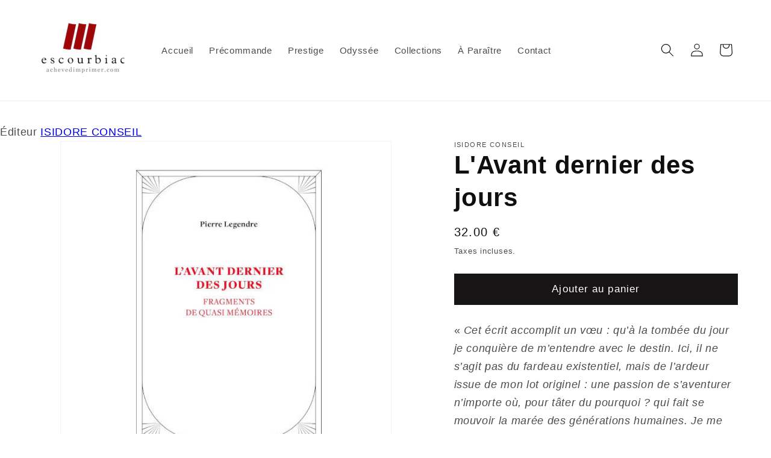

--- FILE ---
content_type: text/html; charset=utf-8
request_url: https://achevedimprimer.com/products/lavant-dernier-des-jours
body_size: 37168
content:
<!doctype html>
<html class="no-js" lang="fr">
  <head>
    <meta charset="utf-8">
    <meta http-equiv="X-UA-Compatible" content="IE=edge">
    <meta name="viewport" content="width=device-width,initial-scale=1">
    <meta name="theme-color" content="">
    <link rel="canonical" href="https://achevedimprimer.com/products/lavant-dernier-des-jours"><link rel="icon" type="image/png" href="//achevedimprimer.com/cdn/shop/files/favicon-acheve-dimprimer-150x121_759c05a4-617e-41c0-acf2-877d6d9d9670.png?crop=center&height=32&v=1669748610&width=32"><title>
      L&#39;Avant dernier des jours
 &ndash; Achevé d&#39;imprimer</title>

    
      <meta name="description" content="« Cet écrit accomplit un vœu : qu’à la tombée du jour je conquière de m’entendre avec le destin. Ici, il ne s’agit pas du fardeau existentiel, mais de l’ardeur issue de mon lot originel : une passion de s’aventurer n’importe où, pour tâter du pourquoi ? qui fait se mouvoir la marée des générations humaines. Je me suis ">
    

    

<meta property="og:site_name" content="Achevé d&#39;imprimer">
<meta property="og:url" content="https://achevedimprimer.com/products/lavant-dernier-des-jours">
<meta property="og:title" content="L&#39;Avant dernier des jours">
<meta property="og:type" content="product">
<meta property="og:description" content="« Cet écrit accomplit un vœu : qu’à la tombée du jour je conquière de m’entendre avec le destin. Ici, il ne s’agit pas du fardeau existentiel, mais de l’ardeur issue de mon lot originel : une passion de s’aventurer n’importe où, pour tâter du pourquoi ? qui fait se mouvoir la marée des générations humaines. Je me suis "><meta property="og:image" content="http://achevedimprimer.com/cdn/shop/products/utPgYbYeTB.jpg?v=1643044250">
  <meta property="og:image:secure_url" content="https://achevedimprimer.com/cdn/shop/products/utPgYbYeTB.jpg?v=1643044250">
  <meta property="og:image:width" content="600">
  <meta property="og:image:height" content="600"><meta property="og:price:amount" content="32.00">
  <meta property="og:price:currency" content="EUR"><meta name="twitter:card" content="summary_large_image">
<meta name="twitter:title" content="L&#39;Avant dernier des jours">
<meta name="twitter:description" content="« Cet écrit accomplit un vœu : qu’à la tombée du jour je conquière de m’entendre avec le destin. Ici, il ne s’agit pas du fardeau existentiel, mais de l’ardeur issue de mon lot originel : une passion de s’aventurer n’importe où, pour tâter du pourquoi ? qui fait se mouvoir la marée des générations humaines. Je me suis ">


    <script src="//achevedimprimer.com/cdn/shop/t/5/assets/constants.js?v=58251544750838685771701810984" defer="defer"></script>
    <script src="//achevedimprimer.com/cdn/shop/t/5/assets/pubsub.js?v=158357773527763999511701810984" defer="defer"></script>
    <script src="//achevedimprimer.com/cdn/shop/t/5/assets/global.js?v=40820548392383841591701810984" defer="defer"></script><script src="//achevedimprimer.com/cdn/shop/t/5/assets/animations.js?v=88693664871331136111701810983" defer="defer"></script><script>window.performance && window.performance.mark && window.performance.mark('shopify.content_for_header.start');</script><meta name="facebook-domain-verification" content="hx3kfovjr85703g21wdkrcrjnu8m7j">
<meta id="shopify-digital-wallet" name="shopify-digital-wallet" content="/17125917/digital_wallets/dialog">
<link rel="alternate" hreflang="x-default" href="https://achevedimprimer.com/products/lavant-dernier-des-jours">
<link rel="alternate" hreflang="fr" href="https://achevedimprimer.com/products/lavant-dernier-des-jours">
<link rel="alternate" hreflang="en-AC" href="https://acheve-dimprimer.myshopify.com/products/lavant-dernier-des-jours">
<link rel="alternate" hreflang="en-AD" href="https://acheve-dimprimer.myshopify.com/products/lavant-dernier-des-jours">
<link rel="alternate" hreflang="en-AE" href="https://acheve-dimprimer.myshopify.com/products/lavant-dernier-des-jours">
<link rel="alternate" hreflang="en-AF" href="https://acheve-dimprimer.myshopify.com/products/lavant-dernier-des-jours">
<link rel="alternate" hreflang="en-AG" href="https://acheve-dimprimer.myshopify.com/products/lavant-dernier-des-jours">
<link rel="alternate" hreflang="en-AI" href="https://acheve-dimprimer.myshopify.com/products/lavant-dernier-des-jours">
<link rel="alternate" hreflang="en-AL" href="https://acheve-dimprimer.myshopify.com/products/lavant-dernier-des-jours">
<link rel="alternate" hreflang="en-AM" href="https://acheve-dimprimer.myshopify.com/products/lavant-dernier-des-jours">
<link rel="alternate" hreflang="en-AO" href="https://acheve-dimprimer.myshopify.com/products/lavant-dernier-des-jours">
<link rel="alternate" hreflang="en-AR" href="https://acheve-dimprimer.myshopify.com/products/lavant-dernier-des-jours">
<link rel="alternate" hreflang="en-AT" href="https://acheve-dimprimer.myshopify.com/products/lavant-dernier-des-jours">
<link rel="alternate" hreflang="en-AU" href="https://acheve-dimprimer.myshopify.com/products/lavant-dernier-des-jours">
<link rel="alternate" hreflang="en-AW" href="https://acheve-dimprimer.myshopify.com/products/lavant-dernier-des-jours">
<link rel="alternate" hreflang="en-AX" href="https://acheve-dimprimer.myshopify.com/products/lavant-dernier-des-jours">
<link rel="alternate" hreflang="en-AZ" href="https://acheve-dimprimer.myshopify.com/products/lavant-dernier-des-jours">
<link rel="alternate" hreflang="en-BA" href="https://acheve-dimprimer.myshopify.com/products/lavant-dernier-des-jours">
<link rel="alternate" hreflang="en-BB" href="https://acheve-dimprimer.myshopify.com/products/lavant-dernier-des-jours">
<link rel="alternate" hreflang="en-BD" href="https://acheve-dimprimer.myshopify.com/products/lavant-dernier-des-jours">
<link rel="alternate" hreflang="en-BE" href="https://acheve-dimprimer.myshopify.com/products/lavant-dernier-des-jours">
<link rel="alternate" hreflang="en-BF" href="https://acheve-dimprimer.myshopify.com/products/lavant-dernier-des-jours">
<link rel="alternate" hreflang="en-BG" href="https://acheve-dimprimer.myshopify.com/products/lavant-dernier-des-jours">
<link rel="alternate" hreflang="en-BH" href="https://acheve-dimprimer.myshopify.com/products/lavant-dernier-des-jours">
<link rel="alternate" hreflang="en-BI" href="https://acheve-dimprimer.myshopify.com/products/lavant-dernier-des-jours">
<link rel="alternate" hreflang="en-BJ" href="https://acheve-dimprimer.myshopify.com/products/lavant-dernier-des-jours">
<link rel="alternate" hreflang="en-BL" href="https://acheve-dimprimer.myshopify.com/products/lavant-dernier-des-jours">
<link rel="alternate" hreflang="en-BM" href="https://acheve-dimprimer.myshopify.com/products/lavant-dernier-des-jours">
<link rel="alternate" hreflang="en-BN" href="https://acheve-dimprimer.myshopify.com/products/lavant-dernier-des-jours">
<link rel="alternate" hreflang="en-BO" href="https://acheve-dimprimer.myshopify.com/products/lavant-dernier-des-jours">
<link rel="alternate" hreflang="en-BQ" href="https://acheve-dimprimer.myshopify.com/products/lavant-dernier-des-jours">
<link rel="alternate" hreflang="en-BR" href="https://acheve-dimprimer.myshopify.com/products/lavant-dernier-des-jours">
<link rel="alternate" hreflang="en-BS" href="https://acheve-dimprimer.myshopify.com/products/lavant-dernier-des-jours">
<link rel="alternate" hreflang="en-BT" href="https://acheve-dimprimer.myshopify.com/products/lavant-dernier-des-jours">
<link rel="alternate" hreflang="en-BW" href="https://acheve-dimprimer.myshopify.com/products/lavant-dernier-des-jours">
<link rel="alternate" hreflang="en-BY" href="https://acheve-dimprimer.myshopify.com/products/lavant-dernier-des-jours">
<link rel="alternate" hreflang="en-BZ" href="https://acheve-dimprimer.myshopify.com/products/lavant-dernier-des-jours">
<link rel="alternate" hreflang="en-CA" href="https://acheve-dimprimer.myshopify.com/products/lavant-dernier-des-jours">
<link rel="alternate" hreflang="en-CC" href="https://acheve-dimprimer.myshopify.com/products/lavant-dernier-des-jours">
<link rel="alternate" hreflang="en-CD" href="https://acheve-dimprimer.myshopify.com/products/lavant-dernier-des-jours">
<link rel="alternate" hreflang="en-CF" href="https://acheve-dimprimer.myshopify.com/products/lavant-dernier-des-jours">
<link rel="alternate" hreflang="en-CG" href="https://acheve-dimprimer.myshopify.com/products/lavant-dernier-des-jours">
<link rel="alternate" hreflang="en-CH" href="https://acheve-dimprimer.myshopify.com/products/lavant-dernier-des-jours">
<link rel="alternate" hreflang="en-CI" href="https://acheve-dimprimer.myshopify.com/products/lavant-dernier-des-jours">
<link rel="alternate" hreflang="en-CK" href="https://acheve-dimprimer.myshopify.com/products/lavant-dernier-des-jours">
<link rel="alternate" hreflang="en-CL" href="https://acheve-dimprimer.myshopify.com/products/lavant-dernier-des-jours">
<link rel="alternate" hreflang="en-CM" href="https://acheve-dimprimer.myshopify.com/products/lavant-dernier-des-jours">
<link rel="alternate" hreflang="en-CN" href="https://acheve-dimprimer.myshopify.com/products/lavant-dernier-des-jours">
<link rel="alternate" hreflang="en-CO" href="https://acheve-dimprimer.myshopify.com/products/lavant-dernier-des-jours">
<link rel="alternate" hreflang="en-CR" href="https://acheve-dimprimer.myshopify.com/products/lavant-dernier-des-jours">
<link rel="alternate" hreflang="en-CV" href="https://acheve-dimprimer.myshopify.com/products/lavant-dernier-des-jours">
<link rel="alternate" hreflang="en-CW" href="https://acheve-dimprimer.myshopify.com/products/lavant-dernier-des-jours">
<link rel="alternate" hreflang="en-CX" href="https://acheve-dimprimer.myshopify.com/products/lavant-dernier-des-jours">
<link rel="alternate" hreflang="en-CY" href="https://acheve-dimprimer.myshopify.com/products/lavant-dernier-des-jours">
<link rel="alternate" hreflang="en-CZ" href="https://acheve-dimprimer.myshopify.com/products/lavant-dernier-des-jours">
<link rel="alternate" hreflang="en-DE" href="https://acheve-dimprimer.myshopify.com/products/lavant-dernier-des-jours">
<link rel="alternate" hreflang="en-DJ" href="https://acheve-dimprimer.myshopify.com/products/lavant-dernier-des-jours">
<link rel="alternate" hreflang="en-DK" href="https://acheve-dimprimer.myshopify.com/products/lavant-dernier-des-jours">
<link rel="alternate" hreflang="en-DM" href="https://acheve-dimprimer.myshopify.com/products/lavant-dernier-des-jours">
<link rel="alternate" hreflang="en-DO" href="https://acheve-dimprimer.myshopify.com/products/lavant-dernier-des-jours">
<link rel="alternate" hreflang="en-DZ" href="https://acheve-dimprimer.myshopify.com/products/lavant-dernier-des-jours">
<link rel="alternate" hreflang="en-EC" href="https://acheve-dimprimer.myshopify.com/products/lavant-dernier-des-jours">
<link rel="alternate" hreflang="en-EE" href="https://acheve-dimprimer.myshopify.com/products/lavant-dernier-des-jours">
<link rel="alternate" hreflang="en-EG" href="https://acheve-dimprimer.myshopify.com/products/lavant-dernier-des-jours">
<link rel="alternate" hreflang="en-EH" href="https://acheve-dimprimer.myshopify.com/products/lavant-dernier-des-jours">
<link rel="alternate" hreflang="en-ER" href="https://acheve-dimprimer.myshopify.com/products/lavant-dernier-des-jours">
<link rel="alternate" hreflang="en-ES" href="https://acheve-dimprimer.myshopify.com/products/lavant-dernier-des-jours">
<link rel="alternate" hreflang="en-ET" href="https://acheve-dimprimer.myshopify.com/products/lavant-dernier-des-jours">
<link rel="alternate" hreflang="en-FI" href="https://acheve-dimprimer.myshopify.com/products/lavant-dernier-des-jours">
<link rel="alternate" hreflang="en-FJ" href="https://acheve-dimprimer.myshopify.com/products/lavant-dernier-des-jours">
<link rel="alternate" hreflang="en-FK" href="https://acheve-dimprimer.myshopify.com/products/lavant-dernier-des-jours">
<link rel="alternate" hreflang="en-FO" href="https://acheve-dimprimer.myshopify.com/products/lavant-dernier-des-jours">
<link rel="alternate" hreflang="en-GA" href="https://acheve-dimprimer.myshopify.com/products/lavant-dernier-des-jours">
<link rel="alternate" hreflang="en-GB" href="https://acheve-dimprimer.myshopify.com/products/lavant-dernier-des-jours">
<link rel="alternate" hreflang="en-GD" href="https://acheve-dimprimer.myshopify.com/products/lavant-dernier-des-jours">
<link rel="alternate" hreflang="en-GE" href="https://acheve-dimprimer.myshopify.com/products/lavant-dernier-des-jours">
<link rel="alternate" hreflang="en-GF" href="https://acheve-dimprimer.myshopify.com/products/lavant-dernier-des-jours">
<link rel="alternate" hreflang="en-GG" href="https://acheve-dimprimer.myshopify.com/products/lavant-dernier-des-jours">
<link rel="alternate" hreflang="en-GH" href="https://acheve-dimprimer.myshopify.com/products/lavant-dernier-des-jours">
<link rel="alternate" hreflang="en-GI" href="https://acheve-dimprimer.myshopify.com/products/lavant-dernier-des-jours">
<link rel="alternate" hreflang="en-GL" href="https://acheve-dimprimer.myshopify.com/products/lavant-dernier-des-jours">
<link rel="alternate" hreflang="en-GM" href="https://acheve-dimprimer.myshopify.com/products/lavant-dernier-des-jours">
<link rel="alternate" hreflang="en-GN" href="https://acheve-dimprimer.myshopify.com/products/lavant-dernier-des-jours">
<link rel="alternate" hreflang="en-GP" href="https://acheve-dimprimer.myshopify.com/products/lavant-dernier-des-jours">
<link rel="alternate" hreflang="en-GQ" href="https://acheve-dimprimer.myshopify.com/products/lavant-dernier-des-jours">
<link rel="alternate" hreflang="en-GR" href="https://acheve-dimprimer.myshopify.com/products/lavant-dernier-des-jours">
<link rel="alternate" hreflang="en-GS" href="https://acheve-dimprimer.myshopify.com/products/lavant-dernier-des-jours">
<link rel="alternate" hreflang="en-GT" href="https://acheve-dimprimer.myshopify.com/products/lavant-dernier-des-jours">
<link rel="alternate" hreflang="en-GW" href="https://acheve-dimprimer.myshopify.com/products/lavant-dernier-des-jours">
<link rel="alternate" hreflang="en-GY" href="https://acheve-dimprimer.myshopify.com/products/lavant-dernier-des-jours">
<link rel="alternate" hreflang="en-HK" href="https://acheve-dimprimer.myshopify.com/products/lavant-dernier-des-jours">
<link rel="alternate" hreflang="en-HN" href="https://acheve-dimprimer.myshopify.com/products/lavant-dernier-des-jours">
<link rel="alternate" hreflang="en-HR" href="https://acheve-dimprimer.myshopify.com/products/lavant-dernier-des-jours">
<link rel="alternate" hreflang="en-HT" href="https://acheve-dimprimer.myshopify.com/products/lavant-dernier-des-jours">
<link rel="alternate" hreflang="en-HU" href="https://acheve-dimprimer.myshopify.com/products/lavant-dernier-des-jours">
<link rel="alternate" hreflang="en-ID" href="https://acheve-dimprimer.myshopify.com/products/lavant-dernier-des-jours">
<link rel="alternate" hreflang="en-IE" href="https://acheve-dimprimer.myshopify.com/products/lavant-dernier-des-jours">
<link rel="alternate" hreflang="en-IL" href="https://acheve-dimprimer.myshopify.com/products/lavant-dernier-des-jours">
<link rel="alternate" hreflang="en-IM" href="https://acheve-dimprimer.myshopify.com/products/lavant-dernier-des-jours">
<link rel="alternate" hreflang="en-IN" href="https://acheve-dimprimer.myshopify.com/products/lavant-dernier-des-jours">
<link rel="alternate" hreflang="en-IO" href="https://acheve-dimprimer.myshopify.com/products/lavant-dernier-des-jours">
<link rel="alternate" hreflang="en-IQ" href="https://acheve-dimprimer.myshopify.com/products/lavant-dernier-des-jours">
<link rel="alternate" hreflang="en-IS" href="https://acheve-dimprimer.myshopify.com/products/lavant-dernier-des-jours">
<link rel="alternate" hreflang="en-IT" href="https://acheve-dimprimer.myshopify.com/products/lavant-dernier-des-jours">
<link rel="alternate" hreflang="en-JE" href="https://acheve-dimprimer.myshopify.com/products/lavant-dernier-des-jours">
<link rel="alternate" hreflang="en-JM" href="https://acheve-dimprimer.myshopify.com/products/lavant-dernier-des-jours">
<link rel="alternate" hreflang="en-JO" href="https://acheve-dimprimer.myshopify.com/products/lavant-dernier-des-jours">
<link rel="alternate" hreflang="en-JP" href="https://acheve-dimprimer.myshopify.com/products/lavant-dernier-des-jours">
<link rel="alternate" hreflang="en-KE" href="https://acheve-dimprimer.myshopify.com/products/lavant-dernier-des-jours">
<link rel="alternate" hreflang="en-KG" href="https://acheve-dimprimer.myshopify.com/products/lavant-dernier-des-jours">
<link rel="alternate" hreflang="en-KH" href="https://acheve-dimprimer.myshopify.com/products/lavant-dernier-des-jours">
<link rel="alternate" hreflang="en-KI" href="https://acheve-dimprimer.myshopify.com/products/lavant-dernier-des-jours">
<link rel="alternate" hreflang="en-KM" href="https://acheve-dimprimer.myshopify.com/products/lavant-dernier-des-jours">
<link rel="alternate" hreflang="en-KN" href="https://acheve-dimprimer.myshopify.com/products/lavant-dernier-des-jours">
<link rel="alternate" hreflang="en-KR" href="https://acheve-dimprimer.myshopify.com/products/lavant-dernier-des-jours">
<link rel="alternate" hreflang="en-KW" href="https://acheve-dimprimer.myshopify.com/products/lavant-dernier-des-jours">
<link rel="alternate" hreflang="en-KY" href="https://acheve-dimprimer.myshopify.com/products/lavant-dernier-des-jours">
<link rel="alternate" hreflang="en-KZ" href="https://acheve-dimprimer.myshopify.com/products/lavant-dernier-des-jours">
<link rel="alternate" hreflang="en-LA" href="https://acheve-dimprimer.myshopify.com/products/lavant-dernier-des-jours">
<link rel="alternate" hreflang="en-LB" href="https://acheve-dimprimer.myshopify.com/products/lavant-dernier-des-jours">
<link rel="alternate" hreflang="en-LC" href="https://acheve-dimprimer.myshopify.com/products/lavant-dernier-des-jours">
<link rel="alternate" hreflang="en-LI" href="https://acheve-dimprimer.myshopify.com/products/lavant-dernier-des-jours">
<link rel="alternate" hreflang="en-LK" href="https://acheve-dimprimer.myshopify.com/products/lavant-dernier-des-jours">
<link rel="alternate" hreflang="en-LR" href="https://acheve-dimprimer.myshopify.com/products/lavant-dernier-des-jours">
<link rel="alternate" hreflang="en-LS" href="https://acheve-dimprimer.myshopify.com/products/lavant-dernier-des-jours">
<link rel="alternate" hreflang="en-LT" href="https://acheve-dimprimer.myshopify.com/products/lavant-dernier-des-jours">
<link rel="alternate" hreflang="en-LU" href="https://acheve-dimprimer.myshopify.com/products/lavant-dernier-des-jours">
<link rel="alternate" hreflang="en-LV" href="https://acheve-dimprimer.myshopify.com/products/lavant-dernier-des-jours">
<link rel="alternate" hreflang="en-LY" href="https://acheve-dimprimer.myshopify.com/products/lavant-dernier-des-jours">
<link rel="alternate" hreflang="en-MA" href="https://acheve-dimprimer.myshopify.com/products/lavant-dernier-des-jours">
<link rel="alternate" hreflang="en-MC" href="https://acheve-dimprimer.myshopify.com/products/lavant-dernier-des-jours">
<link rel="alternate" hreflang="en-MD" href="https://acheve-dimprimer.myshopify.com/products/lavant-dernier-des-jours">
<link rel="alternate" hreflang="en-ME" href="https://acheve-dimprimer.myshopify.com/products/lavant-dernier-des-jours">
<link rel="alternate" hreflang="en-MF" href="https://acheve-dimprimer.myshopify.com/products/lavant-dernier-des-jours">
<link rel="alternate" hreflang="en-MG" href="https://acheve-dimprimer.myshopify.com/products/lavant-dernier-des-jours">
<link rel="alternate" hreflang="en-MK" href="https://acheve-dimprimer.myshopify.com/products/lavant-dernier-des-jours">
<link rel="alternate" hreflang="en-ML" href="https://acheve-dimprimer.myshopify.com/products/lavant-dernier-des-jours">
<link rel="alternate" hreflang="en-MM" href="https://acheve-dimprimer.myshopify.com/products/lavant-dernier-des-jours">
<link rel="alternate" hreflang="en-MN" href="https://acheve-dimprimer.myshopify.com/products/lavant-dernier-des-jours">
<link rel="alternate" hreflang="en-MO" href="https://acheve-dimprimer.myshopify.com/products/lavant-dernier-des-jours">
<link rel="alternate" hreflang="en-MQ" href="https://acheve-dimprimer.myshopify.com/products/lavant-dernier-des-jours">
<link rel="alternate" hreflang="en-MR" href="https://acheve-dimprimer.myshopify.com/products/lavant-dernier-des-jours">
<link rel="alternate" hreflang="en-MS" href="https://acheve-dimprimer.myshopify.com/products/lavant-dernier-des-jours">
<link rel="alternate" hreflang="en-MT" href="https://acheve-dimprimer.myshopify.com/products/lavant-dernier-des-jours">
<link rel="alternate" hreflang="en-MU" href="https://acheve-dimprimer.myshopify.com/products/lavant-dernier-des-jours">
<link rel="alternate" hreflang="en-MV" href="https://acheve-dimprimer.myshopify.com/products/lavant-dernier-des-jours">
<link rel="alternate" hreflang="en-MW" href="https://acheve-dimprimer.myshopify.com/products/lavant-dernier-des-jours">
<link rel="alternate" hreflang="en-MX" href="https://acheve-dimprimer.myshopify.com/products/lavant-dernier-des-jours">
<link rel="alternate" hreflang="en-MY" href="https://acheve-dimprimer.myshopify.com/products/lavant-dernier-des-jours">
<link rel="alternate" hreflang="en-MZ" href="https://acheve-dimprimer.myshopify.com/products/lavant-dernier-des-jours">
<link rel="alternate" hreflang="en-NA" href="https://acheve-dimprimer.myshopify.com/products/lavant-dernier-des-jours">
<link rel="alternate" hreflang="en-NC" href="https://acheve-dimprimer.myshopify.com/products/lavant-dernier-des-jours">
<link rel="alternate" hreflang="en-NE" href="https://acheve-dimprimer.myshopify.com/products/lavant-dernier-des-jours">
<link rel="alternate" hreflang="en-NF" href="https://acheve-dimprimer.myshopify.com/products/lavant-dernier-des-jours">
<link rel="alternate" hreflang="en-NG" href="https://acheve-dimprimer.myshopify.com/products/lavant-dernier-des-jours">
<link rel="alternate" hreflang="en-NI" href="https://acheve-dimprimer.myshopify.com/products/lavant-dernier-des-jours">
<link rel="alternate" hreflang="en-NL" href="https://acheve-dimprimer.myshopify.com/products/lavant-dernier-des-jours">
<link rel="alternate" hreflang="en-NO" href="https://acheve-dimprimer.myshopify.com/products/lavant-dernier-des-jours">
<link rel="alternate" hreflang="en-NP" href="https://acheve-dimprimer.myshopify.com/products/lavant-dernier-des-jours">
<link rel="alternate" hreflang="en-NR" href="https://acheve-dimprimer.myshopify.com/products/lavant-dernier-des-jours">
<link rel="alternate" hreflang="en-NU" href="https://acheve-dimprimer.myshopify.com/products/lavant-dernier-des-jours">
<link rel="alternate" hreflang="en-NZ" href="https://acheve-dimprimer.myshopify.com/products/lavant-dernier-des-jours">
<link rel="alternate" hreflang="en-OM" href="https://acheve-dimprimer.myshopify.com/products/lavant-dernier-des-jours">
<link rel="alternate" hreflang="en-PA" href="https://acheve-dimprimer.myshopify.com/products/lavant-dernier-des-jours">
<link rel="alternate" hreflang="en-PE" href="https://acheve-dimprimer.myshopify.com/products/lavant-dernier-des-jours">
<link rel="alternate" hreflang="en-PF" href="https://acheve-dimprimer.myshopify.com/products/lavant-dernier-des-jours">
<link rel="alternate" hreflang="en-PG" href="https://acheve-dimprimer.myshopify.com/products/lavant-dernier-des-jours">
<link rel="alternate" hreflang="en-PH" href="https://acheve-dimprimer.myshopify.com/products/lavant-dernier-des-jours">
<link rel="alternate" hreflang="en-PK" href="https://acheve-dimprimer.myshopify.com/products/lavant-dernier-des-jours">
<link rel="alternate" hreflang="en-PL" href="https://acheve-dimprimer.myshopify.com/products/lavant-dernier-des-jours">
<link rel="alternate" hreflang="en-PM" href="https://acheve-dimprimer.myshopify.com/products/lavant-dernier-des-jours">
<link rel="alternate" hreflang="en-PN" href="https://acheve-dimprimer.myshopify.com/products/lavant-dernier-des-jours">
<link rel="alternate" hreflang="en-PS" href="https://acheve-dimprimer.myshopify.com/products/lavant-dernier-des-jours">
<link rel="alternate" hreflang="en-PT" href="https://acheve-dimprimer.myshopify.com/products/lavant-dernier-des-jours">
<link rel="alternate" hreflang="en-PY" href="https://acheve-dimprimer.myshopify.com/products/lavant-dernier-des-jours">
<link rel="alternate" hreflang="en-QA" href="https://acheve-dimprimer.myshopify.com/products/lavant-dernier-des-jours">
<link rel="alternate" hreflang="en-RE" href="https://acheve-dimprimer.myshopify.com/products/lavant-dernier-des-jours">
<link rel="alternate" hreflang="en-RO" href="https://acheve-dimprimer.myshopify.com/products/lavant-dernier-des-jours">
<link rel="alternate" hreflang="en-RS" href="https://acheve-dimprimer.myshopify.com/products/lavant-dernier-des-jours">
<link rel="alternate" hreflang="en-RU" href="https://acheve-dimprimer.myshopify.com/products/lavant-dernier-des-jours">
<link rel="alternate" hreflang="en-RW" href="https://acheve-dimprimer.myshopify.com/products/lavant-dernier-des-jours">
<link rel="alternate" hreflang="en-SA" href="https://acheve-dimprimer.myshopify.com/products/lavant-dernier-des-jours">
<link rel="alternate" hreflang="en-SB" href="https://acheve-dimprimer.myshopify.com/products/lavant-dernier-des-jours">
<link rel="alternate" hreflang="en-SC" href="https://acheve-dimprimer.myshopify.com/products/lavant-dernier-des-jours">
<link rel="alternate" hreflang="en-SD" href="https://acheve-dimprimer.myshopify.com/products/lavant-dernier-des-jours">
<link rel="alternate" hreflang="en-SE" href="https://acheve-dimprimer.myshopify.com/products/lavant-dernier-des-jours">
<link rel="alternate" hreflang="en-SG" href="https://acheve-dimprimer.myshopify.com/products/lavant-dernier-des-jours">
<link rel="alternate" hreflang="en-SH" href="https://acheve-dimprimer.myshopify.com/products/lavant-dernier-des-jours">
<link rel="alternate" hreflang="en-SI" href="https://acheve-dimprimer.myshopify.com/products/lavant-dernier-des-jours">
<link rel="alternate" hreflang="en-SJ" href="https://acheve-dimprimer.myshopify.com/products/lavant-dernier-des-jours">
<link rel="alternate" hreflang="en-SK" href="https://acheve-dimprimer.myshopify.com/products/lavant-dernier-des-jours">
<link rel="alternate" hreflang="en-SL" href="https://acheve-dimprimer.myshopify.com/products/lavant-dernier-des-jours">
<link rel="alternate" hreflang="en-SM" href="https://acheve-dimprimer.myshopify.com/products/lavant-dernier-des-jours">
<link rel="alternate" hreflang="en-SN" href="https://acheve-dimprimer.myshopify.com/products/lavant-dernier-des-jours">
<link rel="alternate" hreflang="en-SO" href="https://acheve-dimprimer.myshopify.com/products/lavant-dernier-des-jours">
<link rel="alternate" hreflang="en-SR" href="https://acheve-dimprimer.myshopify.com/products/lavant-dernier-des-jours">
<link rel="alternate" hreflang="en-SS" href="https://acheve-dimprimer.myshopify.com/products/lavant-dernier-des-jours">
<link rel="alternate" hreflang="en-ST" href="https://acheve-dimprimer.myshopify.com/products/lavant-dernier-des-jours">
<link rel="alternate" hreflang="en-SV" href="https://acheve-dimprimer.myshopify.com/products/lavant-dernier-des-jours">
<link rel="alternate" hreflang="en-SX" href="https://acheve-dimprimer.myshopify.com/products/lavant-dernier-des-jours">
<link rel="alternate" hreflang="en-SZ" href="https://acheve-dimprimer.myshopify.com/products/lavant-dernier-des-jours">
<link rel="alternate" hreflang="en-TA" href="https://acheve-dimprimer.myshopify.com/products/lavant-dernier-des-jours">
<link rel="alternate" hreflang="en-TC" href="https://acheve-dimprimer.myshopify.com/products/lavant-dernier-des-jours">
<link rel="alternate" hreflang="en-TD" href="https://acheve-dimprimer.myshopify.com/products/lavant-dernier-des-jours">
<link rel="alternate" hreflang="en-TF" href="https://acheve-dimprimer.myshopify.com/products/lavant-dernier-des-jours">
<link rel="alternate" hreflang="en-TG" href="https://acheve-dimprimer.myshopify.com/products/lavant-dernier-des-jours">
<link rel="alternate" hreflang="en-TH" href="https://acheve-dimprimer.myshopify.com/products/lavant-dernier-des-jours">
<link rel="alternate" hreflang="en-TJ" href="https://acheve-dimprimer.myshopify.com/products/lavant-dernier-des-jours">
<link rel="alternate" hreflang="en-TK" href="https://acheve-dimprimer.myshopify.com/products/lavant-dernier-des-jours">
<link rel="alternate" hreflang="en-TL" href="https://acheve-dimprimer.myshopify.com/products/lavant-dernier-des-jours">
<link rel="alternate" hreflang="en-TM" href="https://acheve-dimprimer.myshopify.com/products/lavant-dernier-des-jours">
<link rel="alternate" hreflang="en-TN" href="https://acheve-dimprimer.myshopify.com/products/lavant-dernier-des-jours">
<link rel="alternate" hreflang="en-TO" href="https://acheve-dimprimer.myshopify.com/products/lavant-dernier-des-jours">
<link rel="alternate" hreflang="en-TR" href="https://acheve-dimprimer.myshopify.com/products/lavant-dernier-des-jours">
<link rel="alternate" hreflang="en-TT" href="https://acheve-dimprimer.myshopify.com/products/lavant-dernier-des-jours">
<link rel="alternate" hreflang="en-TV" href="https://acheve-dimprimer.myshopify.com/products/lavant-dernier-des-jours">
<link rel="alternate" hreflang="en-TW" href="https://acheve-dimprimer.myshopify.com/products/lavant-dernier-des-jours">
<link rel="alternate" hreflang="en-TZ" href="https://acheve-dimprimer.myshopify.com/products/lavant-dernier-des-jours">
<link rel="alternate" hreflang="en-UA" href="https://acheve-dimprimer.myshopify.com/products/lavant-dernier-des-jours">
<link rel="alternate" hreflang="en-UG" href="https://acheve-dimprimer.myshopify.com/products/lavant-dernier-des-jours">
<link rel="alternate" hreflang="en-UM" href="https://acheve-dimprimer.myshopify.com/products/lavant-dernier-des-jours">
<link rel="alternate" hreflang="en-US" href="https://acheve-dimprimer.myshopify.com/products/lavant-dernier-des-jours">
<link rel="alternate" hreflang="en-UY" href="https://acheve-dimprimer.myshopify.com/products/lavant-dernier-des-jours">
<link rel="alternate" hreflang="en-UZ" href="https://acheve-dimprimer.myshopify.com/products/lavant-dernier-des-jours">
<link rel="alternate" hreflang="en-VA" href="https://acheve-dimprimer.myshopify.com/products/lavant-dernier-des-jours">
<link rel="alternate" hreflang="en-VC" href="https://acheve-dimprimer.myshopify.com/products/lavant-dernier-des-jours">
<link rel="alternate" hreflang="en-VE" href="https://acheve-dimprimer.myshopify.com/products/lavant-dernier-des-jours">
<link rel="alternate" hreflang="en-VG" href="https://acheve-dimprimer.myshopify.com/products/lavant-dernier-des-jours">
<link rel="alternate" hreflang="en-VN" href="https://acheve-dimprimer.myshopify.com/products/lavant-dernier-des-jours">
<link rel="alternate" hreflang="en-VU" href="https://acheve-dimprimer.myshopify.com/products/lavant-dernier-des-jours">
<link rel="alternate" hreflang="en-WF" href="https://acheve-dimprimer.myshopify.com/products/lavant-dernier-des-jours">
<link rel="alternate" hreflang="en-WS" href="https://acheve-dimprimer.myshopify.com/products/lavant-dernier-des-jours">
<link rel="alternate" hreflang="en-XK" href="https://acheve-dimprimer.myshopify.com/products/lavant-dernier-des-jours">
<link rel="alternate" hreflang="en-YE" href="https://acheve-dimprimer.myshopify.com/products/lavant-dernier-des-jours">
<link rel="alternate" hreflang="en-YT" href="https://acheve-dimprimer.myshopify.com/products/lavant-dernier-des-jours">
<link rel="alternate" hreflang="en-ZA" href="https://acheve-dimprimer.myshopify.com/products/lavant-dernier-des-jours">
<link rel="alternate" hreflang="en-ZM" href="https://acheve-dimprimer.myshopify.com/products/lavant-dernier-des-jours">
<link rel="alternate" hreflang="en-ZW" href="https://acheve-dimprimer.myshopify.com/products/lavant-dernier-des-jours">
<link rel="alternate" type="application/json+oembed" href="https://achevedimprimer.com/products/lavant-dernier-des-jours.oembed">
<script async="async" src="/checkouts/internal/preloads.js?locale=fr-FR"></script>
<script id="shopify-features" type="application/json">{"accessToken":"93532cf5e52fdec9fb851c0309b60392","betas":["rich-media-storefront-analytics"],"domain":"achevedimprimer.com","predictiveSearch":true,"shopId":17125917,"locale":"fr"}</script>
<script>var Shopify = Shopify || {};
Shopify.shop = "acheve-dimprimer.myshopify.com";
Shopify.locale = "fr";
Shopify.currency = {"active":"EUR","rate":"1.0"};
Shopify.country = "FR";
Shopify.theme = {"name":"Copie mise à jour de Dawn","id":156042002770,"schema_name":"Dawn","schema_version":"12.0.0","theme_store_id":887,"role":"main"};
Shopify.theme.handle = "null";
Shopify.theme.style = {"id":null,"handle":null};
Shopify.cdnHost = "achevedimprimer.com/cdn";
Shopify.routes = Shopify.routes || {};
Shopify.routes.root = "/";</script>
<script type="module">!function(o){(o.Shopify=o.Shopify||{}).modules=!0}(window);</script>
<script>!function(o){function n(){var o=[];function n(){o.push(Array.prototype.slice.apply(arguments))}return n.q=o,n}var t=o.Shopify=o.Shopify||{};t.loadFeatures=n(),t.autoloadFeatures=n()}(window);</script>
<script id="shop-js-analytics" type="application/json">{"pageType":"product"}</script>
<script defer="defer" async type="module" src="//achevedimprimer.com/cdn/shopifycloud/shop-js/modules/v2/client.init-shop-cart-sync_Lpn8ZOi5.fr.esm.js"></script>
<script defer="defer" async type="module" src="//achevedimprimer.com/cdn/shopifycloud/shop-js/modules/v2/chunk.common_X4Hu3kma.esm.js"></script>
<script defer="defer" async type="module" src="//achevedimprimer.com/cdn/shopifycloud/shop-js/modules/v2/chunk.modal_BV0V5IrV.esm.js"></script>
<script type="module">
  await import("//achevedimprimer.com/cdn/shopifycloud/shop-js/modules/v2/client.init-shop-cart-sync_Lpn8ZOi5.fr.esm.js");
await import("//achevedimprimer.com/cdn/shopifycloud/shop-js/modules/v2/chunk.common_X4Hu3kma.esm.js");
await import("//achevedimprimer.com/cdn/shopifycloud/shop-js/modules/v2/chunk.modal_BV0V5IrV.esm.js");

  window.Shopify.SignInWithShop?.initShopCartSync?.({"fedCMEnabled":true,"windoidEnabled":true});

</script>
<script>(function() {
  var isLoaded = false;
  function asyncLoad() {
    if (isLoaded) return;
    isLoaded = true;
    var urls = ["https:\/\/sp-seller.webkul.com\/js\/download_prod.js?shop=acheve-dimprimer.myshopify.com","https:\/\/sp-seller.webkul.com\/js\/seller_profile_tag.js?shop=acheve-dimprimer.myshopify.com","https:\/\/sp-seller.webkul.com\/js\/vc_seller_profile.js?shop=acheve-dimprimer.myshopify.com","https:\/\/gdprcdn.b-cdn.net\/js\/gdpr_cookie_consent.min.js?shop=acheve-dimprimer.myshopify.com","https:\/\/shopwebapp.dpd.fr\/shopify\/js\/dpd_maps.js?shop=acheve-dimprimer.myshopify.com"];
    for (var i = 0; i < urls.length; i++) {
      var s = document.createElement('script');
      s.type = 'text/javascript';
      s.async = true;
      s.src = urls[i];
      var x = document.getElementsByTagName('script')[0];
      x.parentNode.insertBefore(s, x);
    }
  };
  if(window.attachEvent) {
    window.attachEvent('onload', asyncLoad);
  } else {
    window.addEventListener('load', asyncLoad, false);
  }
})();</script>
<script id="__st">var __st={"a":17125917,"offset":3600,"reqid":"e868281a-7a39-4632-a904-87d456a826e1-1769748648","pageurl":"achevedimprimer.com\/products\/lavant-dernier-des-jours","u":"ed0fa5057c2d","p":"product","rtyp":"product","rid":6826069393470};</script>
<script>window.ShopifyPaypalV4VisibilityTracking = true;</script>
<script id="captcha-bootstrap">!function(){'use strict';const t='contact',e='account',n='new_comment',o=[[t,t],['blogs',n],['comments',n],[t,'customer']],c=[[e,'customer_login'],[e,'guest_login'],[e,'recover_customer_password'],[e,'create_customer']],r=t=>t.map((([t,e])=>`form[action*='/${t}']:not([data-nocaptcha='true']) input[name='form_type'][value='${e}']`)).join(','),a=t=>()=>t?[...document.querySelectorAll(t)].map((t=>t.form)):[];function s(){const t=[...o],e=r(t);return a(e)}const i='password',u='form_key',d=['recaptcha-v3-token','g-recaptcha-response','h-captcha-response',i],f=()=>{try{return window.sessionStorage}catch{return}},m='__shopify_v',_=t=>t.elements[u];function p(t,e,n=!1){try{const o=window.sessionStorage,c=JSON.parse(o.getItem(e)),{data:r}=function(t){const{data:e,action:n}=t;return t[m]||n?{data:e,action:n}:{data:t,action:n}}(c);for(const[e,n]of Object.entries(r))t.elements[e]&&(t.elements[e].value=n);n&&o.removeItem(e)}catch(o){console.error('form repopulation failed',{error:o})}}const l='form_type',E='cptcha';function T(t){t.dataset[E]=!0}const w=window,h=w.document,L='Shopify',v='ce_forms',y='captcha';let A=!1;((t,e)=>{const n=(g='f06e6c50-85a8-45c8-87d0-21a2b65856fe',I='https://cdn.shopify.com/shopifycloud/storefront-forms-hcaptcha/ce_storefront_forms_captcha_hcaptcha.v1.5.2.iife.js',D={infoText:'Protégé par hCaptcha',privacyText:'Confidentialité',termsText:'Conditions'},(t,e,n)=>{const o=w[L][v],c=o.bindForm;if(c)return c(t,g,e,D).then(n);var r;o.q.push([[t,g,e,D],n]),r=I,A||(h.body.append(Object.assign(h.createElement('script'),{id:'captcha-provider',async:!0,src:r})),A=!0)});var g,I,D;w[L]=w[L]||{},w[L][v]=w[L][v]||{},w[L][v].q=[],w[L][y]=w[L][y]||{},w[L][y].protect=function(t,e){n(t,void 0,e),T(t)},Object.freeze(w[L][y]),function(t,e,n,w,h,L){const[v,y,A,g]=function(t,e,n){const i=e?o:[],u=t?c:[],d=[...i,...u],f=r(d),m=r(i),_=r(d.filter((([t,e])=>n.includes(e))));return[a(f),a(m),a(_),s()]}(w,h,L),I=t=>{const e=t.target;return e instanceof HTMLFormElement?e:e&&e.form},D=t=>v().includes(t);t.addEventListener('submit',(t=>{const e=I(t);if(!e)return;const n=D(e)&&!e.dataset.hcaptchaBound&&!e.dataset.recaptchaBound,o=_(e),c=g().includes(e)&&(!o||!o.value);(n||c)&&t.preventDefault(),c&&!n&&(function(t){try{if(!f())return;!function(t){const e=f();if(!e)return;const n=_(t);if(!n)return;const o=n.value;o&&e.removeItem(o)}(t);const e=Array.from(Array(32),(()=>Math.random().toString(36)[2])).join('');!function(t,e){_(t)||t.append(Object.assign(document.createElement('input'),{type:'hidden',name:u})),t.elements[u].value=e}(t,e),function(t,e){const n=f();if(!n)return;const o=[...t.querySelectorAll(`input[type='${i}']`)].map((({name:t})=>t)),c=[...d,...o],r={};for(const[a,s]of new FormData(t).entries())c.includes(a)||(r[a]=s);n.setItem(e,JSON.stringify({[m]:1,action:t.action,data:r}))}(t,e)}catch(e){console.error('failed to persist form',e)}}(e),e.submit())}));const S=(t,e)=>{t&&!t.dataset[E]&&(n(t,e.some((e=>e===t))),T(t))};for(const o of['focusin','change'])t.addEventListener(o,(t=>{const e=I(t);D(e)&&S(e,y())}));const B=e.get('form_key'),M=e.get(l),P=B&&M;t.addEventListener('DOMContentLoaded',(()=>{const t=y();if(P)for(const e of t)e.elements[l].value===M&&p(e,B);[...new Set([...A(),...v().filter((t=>'true'===t.dataset.shopifyCaptcha))])].forEach((e=>S(e,t)))}))}(h,new URLSearchParams(w.location.search),n,t,e,['guest_login'])})(!0,!0)}();</script>
<script integrity="sha256-4kQ18oKyAcykRKYeNunJcIwy7WH5gtpwJnB7kiuLZ1E=" data-source-attribution="shopify.loadfeatures" defer="defer" src="//achevedimprimer.com/cdn/shopifycloud/storefront/assets/storefront/load_feature-a0a9edcb.js" crossorigin="anonymous"></script>
<script data-source-attribution="shopify.dynamic_checkout.dynamic.init">var Shopify=Shopify||{};Shopify.PaymentButton=Shopify.PaymentButton||{isStorefrontPortableWallets:!0,init:function(){window.Shopify.PaymentButton.init=function(){};var t=document.createElement("script");t.src="https://achevedimprimer.com/cdn/shopifycloud/portable-wallets/latest/portable-wallets.fr.js",t.type="module",document.head.appendChild(t)}};
</script>
<script data-source-attribution="shopify.dynamic_checkout.buyer_consent">
  function portableWalletsHideBuyerConsent(e){var t=document.getElementById("shopify-buyer-consent"),n=document.getElementById("shopify-subscription-policy-button");t&&n&&(t.classList.add("hidden"),t.setAttribute("aria-hidden","true"),n.removeEventListener("click",e))}function portableWalletsShowBuyerConsent(e){var t=document.getElementById("shopify-buyer-consent"),n=document.getElementById("shopify-subscription-policy-button");t&&n&&(t.classList.remove("hidden"),t.removeAttribute("aria-hidden"),n.addEventListener("click",e))}window.Shopify?.PaymentButton&&(window.Shopify.PaymentButton.hideBuyerConsent=portableWalletsHideBuyerConsent,window.Shopify.PaymentButton.showBuyerConsent=portableWalletsShowBuyerConsent);
</script>
<script data-source-attribution="shopify.dynamic_checkout.cart.bootstrap">document.addEventListener("DOMContentLoaded",(function(){function t(){return document.querySelector("shopify-accelerated-checkout-cart, shopify-accelerated-checkout")}if(t())Shopify.PaymentButton.init();else{new MutationObserver((function(e,n){t()&&(Shopify.PaymentButton.init(),n.disconnect())})).observe(document.body,{childList:!0,subtree:!0})}}));
</script>
<script id="sections-script" data-sections="header" defer="defer" src="//achevedimprimer.com/cdn/shop/t/5/compiled_assets/scripts.js?v=5512"></script>
<script>window.performance && window.performance.mark && window.performance.mark('shopify.content_for_header.end');</script>


    <style data-shopify>
      
      
      
      
      

    .price__badge-sale,.badge .color-scheme-4,.badge {
              background-color: #ab1914 !important;
              color: #ffffff !important;
              font-size: 12px !important;
              border-radius: 50px !important;
              padding-top: 8px !important;
              padding-bottom: 8px !important;

              
            }

            @keyframes pulse {
              0% {
                transform: scale(1);
              }
              50% {
                transform: scale(1.1);
              }
              to {
                transform: scale(1);
              }
            }  

      
        :root,
        .color-background-1 {
          --color-background: 255,255,255;
        
          --gradient-background: #ffffff;
        

        

        --color-foreground: 14,15,16;
        --color-background-contrast: 191,191,191;
        --color-shadow: 14,15,16;
        --color-button: 22,20,20;
        --color-button-text: 255,255,255;
        --color-secondary-button: 255,255,255;
        --color-secondary-button-text: 22,20,20;
        --color-link: 22,20,20;
        --color-badge-foreground: 14,15,16;
        --color-badge-background: 255,255,255;
        --color-badge-border: 14,15,16;
        --payment-terms-background-color: rgb(255 255 255);
      }
      
        
        .color-background-2 {
          --color-background: 243,243,243;
        
          --gradient-background: #f3f3f3;
        

        

        --color-foreground: 14,15,16;
        --color-background-contrast: 179,179,179;
        --color-shadow: 14,15,16;
        --color-button: 14,15,16;
        --color-button-text: 243,243,243;
        --color-secondary-button: 243,243,243;
        --color-secondary-button-text: 14,15,16;
        --color-link: 14,15,16;
        --color-badge-foreground: 14,15,16;
        --color-badge-background: 243,243,243;
        --color-badge-border: 14,15,16;
        --payment-terms-background-color: rgb(243 243 243);
      }
      
        
        .color-inverse {
          --color-background: 14,15,16;
        
          --gradient-background: #0e0f10;
        

        

        --color-foreground: 255,255,255;
        --color-background-contrast: 135,143,150;
        --color-shadow: 14,15,16;
        --color-button: 255,255,255;
        --color-button-text: 14,15,16;
        --color-secondary-button: 14,15,16;
        --color-secondary-button-text: 255,255,255;
        --color-link: 255,255,255;
        --color-badge-foreground: 255,255,255;
        --color-badge-background: 14,15,16;
        --color-badge-border: 255,255,255;
        --payment-terms-background-color: rgb(14 15 16);
      }
      
        
        .color-accent-1 {
          --color-background: 22,20,20;
        
          --gradient-background: #161414;
        

        

        --color-foreground: 255,255,255;
        --color-background-contrast: 154,143,143;
        --color-shadow: 14,15,16;
        --color-button: 255,255,255;
        --color-button-text: 22,20,20;
        --color-secondary-button: 22,20,20;
        --color-secondary-button-text: 255,255,255;
        --color-link: 255,255,255;
        --color-badge-foreground: 255,255,255;
        --color-badge-background: 22,20,20;
        --color-badge-border: 255,255,255;
        --payment-terms-background-color: rgb(22 20 20);
      }
      
        
        .color-accent-2 {
          --color-background: 171,25,20;
        
          --gradient-background: #ab1914;
        

        

        --color-foreground: 255,255,255;
        --color-background-contrast: 57,8,7;
        --color-shadow: 255,255,255;
        --color-button: 255,255,255;
        --color-button-text: 255,255,255;
        --color-secondary-button: 171,25,20;
        --color-secondary-button-text: 255,255,255;
        --color-link: 255,255,255;
        --color-badge-foreground: 255,255,255;
        --color-badge-background: 171,25,20;
        --color-badge-border: 255,255,255;
        --payment-terms-background-color: rgb(171 25 20);
      }
      

      body, .color-background-1, .color-background-2, .color-inverse, .color-accent-1, .color-accent-2 {
        color: rgba(var(--color-foreground), 0.75);
        background-color: rgb(var(--color-background));
      }

      :root {
        --font-body-family: Helvetica, Arial, sans-serif;
        --font-body-style: normal;
        --font-body-weight: 400;
        --font-body-weight-bold: 700;

        --font-heading-family: Helvetica, Arial, sans-serif;
        --font-heading-style: normal;
        --font-heading-weight: 700;

        --font-body-scale: 1.1;
        --font-heading-scale: 0.9545454545454546;

        --media-padding: px;
        --media-border-opacity: 0.05;
        --media-border-width: 1px;
        --media-radius: 0px;
        --media-shadow-opacity: 0.0;
        --media-shadow-horizontal-offset: 0px;
        --media-shadow-vertical-offset: 8px;
        --media-shadow-blur-radius: 5px;
        --media-shadow-visible: 0;

        --page-width: 120rem;
        --page-width-margin: 0rem;

        --product-card-image-padding: 0.2rem;
        --product-card-corner-radius: 0.0rem;
        --product-card-text-alignment: center;
        --product-card-border-width: 0.0rem;
        --product-card-border-opacity: 0.1;
        --product-card-shadow-opacity: 0.0;
        --product-card-shadow-visible: 0;
        --product-card-shadow-horizontal-offset: 0.0rem;
        --product-card-shadow-vertical-offset: 0.4rem;
        --product-card-shadow-blur-radius: 0.5rem;

        --collection-card-image-padding: 0.0rem;
        --collection-card-corner-radius: 0.0rem;
        --collection-card-text-alignment: left;
        --collection-card-border-width: 0.0rem;
        --collection-card-border-opacity: 0.1;
        --collection-card-shadow-opacity: 0.0;
        --collection-card-shadow-visible: 0;
        --collection-card-shadow-horizontal-offset: 0.0rem;
        --collection-card-shadow-vertical-offset: 0.4rem;
        --collection-card-shadow-blur-radius: 0.5rem;

        --blog-card-image-padding: 0.0rem;
        --blog-card-corner-radius: 0.0rem;
        --blog-card-text-alignment: left;
        --blog-card-border-width: 0.0rem;
        --blog-card-border-opacity: 0.1;
        --blog-card-shadow-opacity: 0.0;
        --blog-card-shadow-visible: 0;
        --blog-card-shadow-horizontal-offset: 0.0rem;
        --blog-card-shadow-vertical-offset: 0.4rem;
        --blog-card-shadow-blur-radius: 0.5rem;

        --badge-corner-radius: 4.0rem;

        --popup-border-width: 1px;
        --popup-border-opacity: 0.1;
        --popup-corner-radius: 0px;
        --popup-shadow-opacity: 0.0;
        --popup-shadow-horizontal-offset: 0px;
        --popup-shadow-vertical-offset: 4px;
        --popup-shadow-blur-radius: 5px;

        --drawer-border-width: 1px;
        --drawer-border-opacity: 0.1;
        --drawer-shadow-opacity: 0.0;
        --drawer-shadow-horizontal-offset: 0px;
        --drawer-shadow-vertical-offset: 4px;
        --drawer-shadow-blur-radius: 5px;

        --spacing-sections-desktop: 0px;
        --spacing-sections-mobile: 0px;

        --grid-desktop-vertical-spacing: 8px;
        --grid-desktop-horizontal-spacing: 8px;
        --grid-mobile-vertical-spacing: 4px;
        --grid-mobile-horizontal-spacing: 4px;

        --text-boxes-border-opacity: 0.1;
        --text-boxes-border-width: 0px;
        --text-boxes-radius: 0px;
        --text-boxes-shadow-opacity: 0.0;
        --text-boxes-shadow-visible: 0;
        --text-boxes-shadow-horizontal-offset: 0px;
        --text-boxes-shadow-vertical-offset: 4px;
        --text-boxes-shadow-blur-radius: 5px;

        --buttons-radius: 0px;
        --buttons-radius-outset: 0px;
        --buttons-border-width: 1px;
        --buttons-border-opacity: 1.0;
        --buttons-shadow-opacity: 0.0;
        --buttons-shadow-visible: 0;
        --buttons-shadow-horizontal-offset: 0px;
        --buttons-shadow-vertical-offset: 4px;
        --buttons-shadow-blur-radius: 5px;
        --buttons-border-offset: 0px;

        --inputs-radius: 0px;
        --inputs-border-width: 1px;
        --inputs-border-opacity: 0.55;
        --inputs-shadow-opacity: 0.0;
        --inputs-shadow-horizontal-offset: 0px;
        --inputs-margin-offset: 0px;
        --inputs-shadow-vertical-offset: 2px;
        --inputs-shadow-blur-radius: 5px;
        --inputs-radius-outset: 0px;

        --variant-pills-radius: 40px;
        --variant-pills-border-width: 1px;
        --variant-pills-border-opacity: 0.55;
        --variant-pills-shadow-opacity: 0.0;
        --variant-pills-shadow-horizontal-offset: 0px;
        --variant-pills-shadow-vertical-offset: 4px;
        --variant-pills-shadow-blur-radius: 5px;
      }

      *,
      *::before,
      *::after {
        box-sizing: inherit;
      }

      html {
        box-sizing: border-box;
        font-size: calc(var(--font-body-scale) * 62.5%);
        height: 100%;
      }

      body {
        display: grid;
        grid-template-rows: auto auto 1fr auto;
        grid-template-columns: 100%;
        min-height: 100%;
        margin: 0;
        font-size: 1.5rem;
        letter-spacing: 0.06rem;
        line-height: calc(1 + 0.8 / var(--font-body-scale));
        font-family: var(--font-body-family);
        font-style: var(--font-body-style);
        font-weight: var(--font-body-weight);
      }

      @media screen and (min-width: 750px) {
        body {
          font-size: 1.6rem;
        }
      }
    </style>

    <link href="//achevedimprimer.com/cdn/shop/t/5/assets/base.css?v=22615539281115885671701810983" rel="stylesheet" type="text/css" media="all" />
<link href="//achevedimprimer.com/cdn/shop/t/5/assets/component-localization-form.css?v=143319823105703127341701810984" rel="stylesheet" type="text/css" media="all" />
      <script src="//achevedimprimer.com/cdn/shop/t/5/assets/localization-form.js?v=161644695336821385561701810984" defer="defer"></script><link
        rel="stylesheet"
        href="//achevedimprimer.com/cdn/shop/t/5/assets/component-predictive-search.css?v=118923337488134913561701810984"
        media="print"
        onload="this.media='all'"
      ><script>
      document.documentElement.className = document.documentElement.className.replace('no-js', 'js');
      if (Shopify.designMode) {
        document.documentElement.classList.add('shopify-design-mode');
      }
    </script>
  <!-- BEGIN app block: shopify://apps/xo-insert-code/blocks/insert-code-header/72017b12-3679-442e-b23c-5c62460717f5 --><!-- XO-InsertCode Header -->


<!-- End: XO-InsertCode Header -->


<!-- END app block --><script src="https://cdn.shopify.com/extensions/019c01fa-9ce0-79ec-b6b6-15821b44e72d/free-shipping-bar-120/assets/freeshippingbar.js" type="text/javascript" defer="defer"></script>
<script src="https://cdn.shopify.com/extensions/019c08a2-e302-7d88-82c7-bbdfcaaf0320/js-client-215/assets/pushowl-shopify.js" type="text/javascript" defer="defer"></script>
<link href="https://monorail-edge.shopifysvc.com" rel="dns-prefetch">
<script>(function(){if ("sendBeacon" in navigator && "performance" in window) {try {var session_token_from_headers = performance.getEntriesByType('navigation')[0].serverTiming.find(x => x.name == '_s').description;} catch {var session_token_from_headers = undefined;}var session_cookie_matches = document.cookie.match(/_shopify_s=([^;]*)/);var session_token_from_cookie = session_cookie_matches && session_cookie_matches.length === 2 ? session_cookie_matches[1] : "";var session_token = session_token_from_headers || session_token_from_cookie || "";function handle_abandonment_event(e) {var entries = performance.getEntries().filter(function(entry) {return /monorail-edge.shopifysvc.com/.test(entry.name);});if (!window.abandonment_tracked && entries.length === 0) {window.abandonment_tracked = true;var currentMs = Date.now();var navigation_start = performance.timing.navigationStart;var payload = {shop_id: 17125917,url: window.location.href,navigation_start,duration: currentMs - navigation_start,session_token,page_type: "product"};window.navigator.sendBeacon("https://monorail-edge.shopifysvc.com/v1/produce", JSON.stringify({schema_id: "online_store_buyer_site_abandonment/1.1",payload: payload,metadata: {event_created_at_ms: currentMs,event_sent_at_ms: currentMs}}));}}window.addEventListener('pagehide', handle_abandonment_event);}}());</script>
<script id="web-pixels-manager-setup">(function e(e,d,r,n,o){if(void 0===o&&(o={}),!Boolean(null===(a=null===(i=window.Shopify)||void 0===i?void 0:i.analytics)||void 0===a?void 0:a.replayQueue)){var i,a;window.Shopify=window.Shopify||{};var t=window.Shopify;t.analytics=t.analytics||{};var s=t.analytics;s.replayQueue=[],s.publish=function(e,d,r){return s.replayQueue.push([e,d,r]),!0};try{self.performance.mark("wpm:start")}catch(e){}var l=function(){var e={modern:/Edge?\/(1{2}[4-9]|1[2-9]\d|[2-9]\d{2}|\d{4,})\.\d+(\.\d+|)|Firefox\/(1{2}[4-9]|1[2-9]\d|[2-9]\d{2}|\d{4,})\.\d+(\.\d+|)|Chrom(ium|e)\/(9{2}|\d{3,})\.\d+(\.\d+|)|(Maci|X1{2}).+ Version\/(15\.\d+|(1[6-9]|[2-9]\d|\d{3,})\.\d+)([,.]\d+|)( \(\w+\)|)( Mobile\/\w+|) Safari\/|Chrome.+OPR\/(9{2}|\d{3,})\.\d+\.\d+|(CPU[ +]OS|iPhone[ +]OS|CPU[ +]iPhone|CPU IPhone OS|CPU iPad OS)[ +]+(15[._]\d+|(1[6-9]|[2-9]\d|\d{3,})[._]\d+)([._]\d+|)|Android:?[ /-](13[3-9]|1[4-9]\d|[2-9]\d{2}|\d{4,})(\.\d+|)(\.\d+|)|Android.+Firefox\/(13[5-9]|1[4-9]\d|[2-9]\d{2}|\d{4,})\.\d+(\.\d+|)|Android.+Chrom(ium|e)\/(13[3-9]|1[4-9]\d|[2-9]\d{2}|\d{4,})\.\d+(\.\d+|)|SamsungBrowser\/([2-9]\d|\d{3,})\.\d+/,legacy:/Edge?\/(1[6-9]|[2-9]\d|\d{3,})\.\d+(\.\d+|)|Firefox\/(5[4-9]|[6-9]\d|\d{3,})\.\d+(\.\d+|)|Chrom(ium|e)\/(5[1-9]|[6-9]\d|\d{3,})\.\d+(\.\d+|)([\d.]+$|.*Safari\/(?![\d.]+ Edge\/[\d.]+$))|(Maci|X1{2}).+ Version\/(10\.\d+|(1[1-9]|[2-9]\d|\d{3,})\.\d+)([,.]\d+|)( \(\w+\)|)( Mobile\/\w+|) Safari\/|Chrome.+OPR\/(3[89]|[4-9]\d|\d{3,})\.\d+\.\d+|(CPU[ +]OS|iPhone[ +]OS|CPU[ +]iPhone|CPU IPhone OS|CPU iPad OS)[ +]+(10[._]\d+|(1[1-9]|[2-9]\d|\d{3,})[._]\d+)([._]\d+|)|Android:?[ /-](13[3-9]|1[4-9]\d|[2-9]\d{2}|\d{4,})(\.\d+|)(\.\d+|)|Mobile Safari.+OPR\/([89]\d|\d{3,})\.\d+\.\d+|Android.+Firefox\/(13[5-9]|1[4-9]\d|[2-9]\d{2}|\d{4,})\.\d+(\.\d+|)|Android.+Chrom(ium|e)\/(13[3-9]|1[4-9]\d|[2-9]\d{2}|\d{4,})\.\d+(\.\d+|)|Android.+(UC? ?Browser|UCWEB|U3)[ /]?(15\.([5-9]|\d{2,})|(1[6-9]|[2-9]\d|\d{3,})\.\d+)\.\d+|SamsungBrowser\/(5\.\d+|([6-9]|\d{2,})\.\d+)|Android.+MQ{2}Browser\/(14(\.(9|\d{2,})|)|(1[5-9]|[2-9]\d|\d{3,})(\.\d+|))(\.\d+|)|K[Aa][Ii]OS\/(3\.\d+|([4-9]|\d{2,})\.\d+)(\.\d+|)/},d=e.modern,r=e.legacy,n=navigator.userAgent;return n.match(d)?"modern":n.match(r)?"legacy":"unknown"}(),u="modern"===l?"modern":"legacy",c=(null!=n?n:{modern:"",legacy:""})[u],f=function(e){return[e.baseUrl,"/wpm","/b",e.hashVersion,"modern"===e.buildTarget?"m":"l",".js"].join("")}({baseUrl:d,hashVersion:r,buildTarget:u}),m=function(e){var d=e.version,r=e.bundleTarget,n=e.surface,o=e.pageUrl,i=e.monorailEndpoint;return{emit:function(e){var a=e.status,t=e.errorMsg,s=(new Date).getTime(),l=JSON.stringify({metadata:{event_sent_at_ms:s},events:[{schema_id:"web_pixels_manager_load/3.1",payload:{version:d,bundle_target:r,page_url:o,status:a,surface:n,error_msg:t},metadata:{event_created_at_ms:s}}]});if(!i)return console&&console.warn&&console.warn("[Web Pixels Manager] No Monorail endpoint provided, skipping logging."),!1;try{return self.navigator.sendBeacon.bind(self.navigator)(i,l)}catch(e){}var u=new XMLHttpRequest;try{return u.open("POST",i,!0),u.setRequestHeader("Content-Type","text/plain"),u.send(l),!0}catch(e){return console&&console.warn&&console.warn("[Web Pixels Manager] Got an unhandled error while logging to Monorail."),!1}}}}({version:r,bundleTarget:l,surface:e.surface,pageUrl:self.location.href,monorailEndpoint:e.monorailEndpoint});try{o.browserTarget=l,function(e){var d=e.src,r=e.async,n=void 0===r||r,o=e.onload,i=e.onerror,a=e.sri,t=e.scriptDataAttributes,s=void 0===t?{}:t,l=document.createElement("script"),u=document.querySelector("head"),c=document.querySelector("body");if(l.async=n,l.src=d,a&&(l.integrity=a,l.crossOrigin="anonymous"),s)for(var f in s)if(Object.prototype.hasOwnProperty.call(s,f))try{l.dataset[f]=s[f]}catch(e){}if(o&&l.addEventListener("load",o),i&&l.addEventListener("error",i),u)u.appendChild(l);else{if(!c)throw new Error("Did not find a head or body element to append the script");c.appendChild(l)}}({src:f,async:!0,onload:function(){if(!function(){var e,d;return Boolean(null===(d=null===(e=window.Shopify)||void 0===e?void 0:e.analytics)||void 0===d?void 0:d.initialized)}()){var d=window.webPixelsManager.init(e)||void 0;if(d){var r=window.Shopify.analytics;r.replayQueue.forEach((function(e){var r=e[0],n=e[1],o=e[2];d.publishCustomEvent(r,n,o)})),r.replayQueue=[],r.publish=d.publishCustomEvent,r.visitor=d.visitor,r.initialized=!0}}},onerror:function(){return m.emit({status:"failed",errorMsg:"".concat(f," has failed to load")})},sri:function(e){var d=/^sha384-[A-Za-z0-9+/=]+$/;return"string"==typeof e&&d.test(e)}(c)?c:"",scriptDataAttributes:o}),m.emit({status:"loading"})}catch(e){m.emit({status:"failed",errorMsg:(null==e?void 0:e.message)||"Unknown error"})}}})({shopId: 17125917,storefrontBaseUrl: "https://achevedimprimer.com",extensionsBaseUrl: "https://extensions.shopifycdn.com/cdn/shopifycloud/web-pixels-manager",monorailEndpoint: "https://monorail-edge.shopifysvc.com/unstable/produce_batch",surface: "storefront-renderer",enabledBetaFlags: ["2dca8a86"],webPixelsConfigList: [{"id":"1046577490","configuration":"{\"config\":\"{\\\"pixel_id\\\":\\\"G-J52Q3PC54K\\\",\\\"gtag_events\\\":[{\\\"type\\\":\\\"purchase\\\",\\\"action_label\\\":\\\"G-J52Q3PC54K\\\"},{\\\"type\\\":\\\"page_view\\\",\\\"action_label\\\":\\\"G-J52Q3PC54K\\\"},{\\\"type\\\":\\\"view_item\\\",\\\"action_label\\\":\\\"G-J52Q3PC54K\\\"},{\\\"type\\\":\\\"search\\\",\\\"action_label\\\":\\\"G-J52Q3PC54K\\\"},{\\\"type\\\":\\\"add_to_cart\\\",\\\"action_label\\\":\\\"G-J52Q3PC54K\\\"},{\\\"type\\\":\\\"begin_checkout\\\",\\\"action_label\\\":\\\"G-J52Q3PC54K\\\"},{\\\"type\\\":\\\"add_payment_info\\\",\\\"action_label\\\":\\\"G-J52Q3PC54K\\\"}],\\\"enable_monitoring_mode\\\":false}\"}","eventPayloadVersion":"v1","runtimeContext":"OPEN","scriptVersion":"b2a88bafab3e21179ed38636efcd8a93","type":"APP","apiClientId":1780363,"privacyPurposes":[],"dataSharingAdjustments":{"protectedCustomerApprovalScopes":["read_customer_address","read_customer_email","read_customer_name","read_customer_personal_data","read_customer_phone"]}},{"id":"802423122","configuration":"{\"subdomain\": \"acheve-dimprimer\"}","eventPayloadVersion":"v1","runtimeContext":"STRICT","scriptVersion":"7c43d34f3733b2440dd44bce7edbeb00","type":"APP","apiClientId":1615517,"privacyPurposes":["ANALYTICS","MARKETING","SALE_OF_DATA"],"dataSharingAdjustments":{"protectedCustomerApprovalScopes":["read_customer_address","read_customer_email","read_customer_name","read_customer_personal_data","read_customer_phone"]}},{"id":"479428946","configuration":"{\"pixel_id\":\"175301593344603\",\"pixel_type\":\"facebook_pixel\",\"metaapp_system_user_token\":\"-\"}","eventPayloadVersion":"v1","runtimeContext":"OPEN","scriptVersion":"ca16bc87fe92b6042fbaa3acc2fbdaa6","type":"APP","apiClientId":2329312,"privacyPurposes":["ANALYTICS","MARKETING","SALE_OF_DATA"],"dataSharingAdjustments":{"protectedCustomerApprovalScopes":["read_customer_address","read_customer_email","read_customer_name","read_customer_personal_data","read_customer_phone"]}},{"id":"shopify-app-pixel","configuration":"{}","eventPayloadVersion":"v1","runtimeContext":"STRICT","scriptVersion":"0450","apiClientId":"shopify-pixel","type":"APP","privacyPurposes":["ANALYTICS","MARKETING"]},{"id":"shopify-custom-pixel","eventPayloadVersion":"v1","runtimeContext":"LAX","scriptVersion":"0450","apiClientId":"shopify-pixel","type":"CUSTOM","privacyPurposes":["ANALYTICS","MARKETING"]}],isMerchantRequest: false,initData: {"shop":{"name":"Achevé d'imprimer","paymentSettings":{"currencyCode":"EUR"},"myshopifyDomain":"acheve-dimprimer.myshopify.com","countryCode":"FR","storefrontUrl":"https:\/\/achevedimprimer.com"},"customer":null,"cart":null,"checkout":null,"productVariants":[{"price":{"amount":32.0,"currencyCode":"EUR"},"product":{"title":"L'Avant dernier des jours","vendor":"ISIDORE CONSEIL","id":"6826069393470","untranslatedTitle":"L'Avant dernier des jours","url":"\/products\/lavant-dernier-des-jours","type":"Beau Livre"},"id":"39677749035070","image":{"src":"\/\/achevedimprimer.com\/cdn\/shop\/products\/utPgYbYeTB.jpg?v=1643044250"},"sku":null,"title":"Default Title","untranslatedTitle":"Default Title"}],"purchasingCompany":null},},"https://achevedimprimer.com/cdn","1d2a099fw23dfb22ep557258f5m7a2edbae",{"modern":"","legacy":""},{"shopId":"17125917","storefrontBaseUrl":"https:\/\/achevedimprimer.com","extensionBaseUrl":"https:\/\/extensions.shopifycdn.com\/cdn\/shopifycloud\/web-pixels-manager","surface":"storefront-renderer","enabledBetaFlags":"[\"2dca8a86\"]","isMerchantRequest":"false","hashVersion":"1d2a099fw23dfb22ep557258f5m7a2edbae","publish":"custom","events":"[[\"page_viewed\",{}],[\"product_viewed\",{\"productVariant\":{\"price\":{\"amount\":32.0,\"currencyCode\":\"EUR\"},\"product\":{\"title\":\"L'Avant dernier des jours\",\"vendor\":\"ISIDORE CONSEIL\",\"id\":\"6826069393470\",\"untranslatedTitle\":\"L'Avant dernier des jours\",\"url\":\"\/products\/lavant-dernier-des-jours\",\"type\":\"Beau Livre\"},\"id\":\"39677749035070\",\"image\":{\"src\":\"\/\/achevedimprimer.com\/cdn\/shop\/products\/utPgYbYeTB.jpg?v=1643044250\"},\"sku\":null,\"title\":\"Default Title\",\"untranslatedTitle\":\"Default Title\"}}]]"});</script><script>
  window.ShopifyAnalytics = window.ShopifyAnalytics || {};
  window.ShopifyAnalytics.meta = window.ShopifyAnalytics.meta || {};
  window.ShopifyAnalytics.meta.currency = 'EUR';
  var meta = {"product":{"id":6826069393470,"gid":"gid:\/\/shopify\/Product\/6826069393470","vendor":"ISIDORE CONSEIL","type":"Beau Livre","handle":"lavant-dernier-des-jours","variants":[{"id":39677749035070,"price":3200,"name":"L'Avant dernier des jours","public_title":null,"sku":null}],"remote":false},"page":{"pageType":"product","resourceType":"product","resourceId":6826069393470,"requestId":"e868281a-7a39-4632-a904-87d456a826e1-1769748648"}};
  for (var attr in meta) {
    window.ShopifyAnalytics.meta[attr] = meta[attr];
  }
</script>
<script class="analytics">
  (function () {
    var customDocumentWrite = function(content) {
      var jquery = null;

      if (window.jQuery) {
        jquery = window.jQuery;
      } else if (window.Checkout && window.Checkout.$) {
        jquery = window.Checkout.$;
      }

      if (jquery) {
        jquery('body').append(content);
      }
    };

    var hasLoggedConversion = function(token) {
      if (token) {
        return document.cookie.indexOf('loggedConversion=' + token) !== -1;
      }
      return false;
    }

    var setCookieIfConversion = function(token) {
      if (token) {
        var twoMonthsFromNow = new Date(Date.now());
        twoMonthsFromNow.setMonth(twoMonthsFromNow.getMonth() + 2);

        document.cookie = 'loggedConversion=' + token + '; expires=' + twoMonthsFromNow;
      }
    }

    var trekkie = window.ShopifyAnalytics.lib = window.trekkie = window.trekkie || [];
    if (trekkie.integrations) {
      return;
    }
    trekkie.methods = [
      'identify',
      'page',
      'ready',
      'track',
      'trackForm',
      'trackLink'
    ];
    trekkie.factory = function(method) {
      return function() {
        var args = Array.prototype.slice.call(arguments);
        args.unshift(method);
        trekkie.push(args);
        return trekkie;
      };
    };
    for (var i = 0; i < trekkie.methods.length; i++) {
      var key = trekkie.methods[i];
      trekkie[key] = trekkie.factory(key);
    }
    trekkie.load = function(config) {
      trekkie.config = config || {};
      trekkie.config.initialDocumentCookie = document.cookie;
      var first = document.getElementsByTagName('script')[0];
      var script = document.createElement('script');
      script.type = 'text/javascript';
      script.onerror = function(e) {
        var scriptFallback = document.createElement('script');
        scriptFallback.type = 'text/javascript';
        scriptFallback.onerror = function(error) {
                var Monorail = {
      produce: function produce(monorailDomain, schemaId, payload) {
        var currentMs = new Date().getTime();
        var event = {
          schema_id: schemaId,
          payload: payload,
          metadata: {
            event_created_at_ms: currentMs,
            event_sent_at_ms: currentMs
          }
        };
        return Monorail.sendRequest("https://" + monorailDomain + "/v1/produce", JSON.stringify(event));
      },
      sendRequest: function sendRequest(endpointUrl, payload) {
        // Try the sendBeacon API
        if (window && window.navigator && typeof window.navigator.sendBeacon === 'function' && typeof window.Blob === 'function' && !Monorail.isIos12()) {
          var blobData = new window.Blob([payload], {
            type: 'text/plain'
          });

          if (window.navigator.sendBeacon(endpointUrl, blobData)) {
            return true;
          } // sendBeacon was not successful

        } // XHR beacon

        var xhr = new XMLHttpRequest();

        try {
          xhr.open('POST', endpointUrl);
          xhr.setRequestHeader('Content-Type', 'text/plain');
          xhr.send(payload);
        } catch (e) {
          console.log(e);
        }

        return false;
      },
      isIos12: function isIos12() {
        return window.navigator.userAgent.lastIndexOf('iPhone; CPU iPhone OS 12_') !== -1 || window.navigator.userAgent.lastIndexOf('iPad; CPU OS 12_') !== -1;
      }
    };
    Monorail.produce('monorail-edge.shopifysvc.com',
      'trekkie_storefront_load_errors/1.1',
      {shop_id: 17125917,
      theme_id: 156042002770,
      app_name: "storefront",
      context_url: window.location.href,
      source_url: "//achevedimprimer.com/cdn/s/trekkie.storefront.c59ea00e0474b293ae6629561379568a2d7c4bba.min.js"});

        };
        scriptFallback.async = true;
        scriptFallback.src = '//achevedimprimer.com/cdn/s/trekkie.storefront.c59ea00e0474b293ae6629561379568a2d7c4bba.min.js';
        first.parentNode.insertBefore(scriptFallback, first);
      };
      script.async = true;
      script.src = '//achevedimprimer.com/cdn/s/trekkie.storefront.c59ea00e0474b293ae6629561379568a2d7c4bba.min.js';
      first.parentNode.insertBefore(script, first);
    };
    trekkie.load(
      {"Trekkie":{"appName":"storefront","development":false,"defaultAttributes":{"shopId":17125917,"isMerchantRequest":null,"themeId":156042002770,"themeCityHash":"1014201390781196247","contentLanguage":"fr","currency":"EUR","eventMetadataId":"34255f0d-45fa-4ca7-9252-ef2004fa058c"},"isServerSideCookieWritingEnabled":true,"monorailRegion":"shop_domain","enabledBetaFlags":["65f19447","b5387b81"]},"Session Attribution":{},"S2S":{"facebookCapiEnabled":true,"source":"trekkie-storefront-renderer","apiClientId":580111}}
    );

    var loaded = false;
    trekkie.ready(function() {
      if (loaded) return;
      loaded = true;

      window.ShopifyAnalytics.lib = window.trekkie;

      var originalDocumentWrite = document.write;
      document.write = customDocumentWrite;
      try { window.ShopifyAnalytics.merchantGoogleAnalytics.call(this); } catch(error) {};
      document.write = originalDocumentWrite;

      window.ShopifyAnalytics.lib.page(null,{"pageType":"product","resourceType":"product","resourceId":6826069393470,"requestId":"e868281a-7a39-4632-a904-87d456a826e1-1769748648","shopifyEmitted":true});

      var match = window.location.pathname.match(/checkouts\/(.+)\/(thank_you|post_purchase)/)
      var token = match? match[1]: undefined;
      if (!hasLoggedConversion(token)) {
        setCookieIfConversion(token);
        window.ShopifyAnalytics.lib.track("Viewed Product",{"currency":"EUR","variantId":39677749035070,"productId":6826069393470,"productGid":"gid:\/\/shopify\/Product\/6826069393470","name":"L'Avant dernier des jours","price":"32.00","sku":null,"brand":"ISIDORE CONSEIL","variant":null,"category":"Beau Livre","nonInteraction":true,"remote":false},undefined,undefined,{"shopifyEmitted":true});
      window.ShopifyAnalytics.lib.track("monorail:\/\/trekkie_storefront_viewed_product\/1.1",{"currency":"EUR","variantId":39677749035070,"productId":6826069393470,"productGid":"gid:\/\/shopify\/Product\/6826069393470","name":"L'Avant dernier des jours","price":"32.00","sku":null,"brand":"ISIDORE CONSEIL","variant":null,"category":"Beau Livre","nonInteraction":true,"remote":false,"referer":"https:\/\/achevedimprimer.com\/products\/lavant-dernier-des-jours"});
      }
    });


        var eventsListenerScript = document.createElement('script');
        eventsListenerScript.async = true;
        eventsListenerScript.src = "//achevedimprimer.com/cdn/shopifycloud/storefront/assets/shop_events_listener-3da45d37.js";
        document.getElementsByTagName('head')[0].appendChild(eventsListenerScript);

})();</script>
  <script>
  if (!window.ga || (window.ga && typeof window.ga !== 'function')) {
    window.ga = function ga() {
      (window.ga.q = window.ga.q || []).push(arguments);
      if (window.Shopify && window.Shopify.analytics && typeof window.Shopify.analytics.publish === 'function') {
        window.Shopify.analytics.publish("ga_stub_called", {}, {sendTo: "google_osp_migration"});
      }
      console.error("Shopify's Google Analytics stub called with:", Array.from(arguments), "\nSee https://help.shopify.com/manual/promoting-marketing/pixels/pixel-migration#google for more information.");
    };
    if (window.Shopify && window.Shopify.analytics && typeof window.Shopify.analytics.publish === 'function') {
      window.Shopify.analytics.publish("ga_stub_initialized", {}, {sendTo: "google_osp_migration"});
    }
  }
</script>
<script
  defer
  src="https://achevedimprimer.com/cdn/shopifycloud/perf-kit/shopify-perf-kit-3.1.0.min.js"
  data-application="storefront-renderer"
  data-shop-id="17125917"
  data-render-region="gcp-us-east1"
  data-page-type="product"
  data-theme-instance-id="156042002770"
  data-theme-name="Dawn"
  data-theme-version="12.0.0"
  data-monorail-region="shop_domain"
  data-resource-timing-sampling-rate="10"
  data-shs="true"
  data-shs-beacon="true"
  data-shs-export-with-fetch="true"
  data-shs-logs-sample-rate="1"
  data-shs-beacon-endpoint="https://achevedimprimer.com/api/collect"
></script>
</head>

  <body class="gradient animate--hover-3d-lift">
    <a class="skip-to-content-link button visually-hidden" href="#MainContent">
      Ignorer et passer au contenu
    </a>

<link href="//achevedimprimer.com/cdn/shop/t/5/assets/quantity-popover.css?v=153075665213740339621701810984" rel="stylesheet" type="text/css" media="all" />
<link href="//achevedimprimer.com/cdn/shop/t/5/assets/component-card.css?v=11469293100223554981701810984" rel="stylesheet" type="text/css" media="all" />

<script src="//achevedimprimer.com/cdn/shop/t/5/assets/cart.js?v=56933888273975671431701810983" defer="defer"></script>
<script src="//achevedimprimer.com/cdn/shop/t/5/assets/quantity-popover.js?v=19455713230017000861701810984" defer="defer"></script>

<style>
  .drawer {
    visibility: hidden;
  }
</style>

<cart-drawer class="drawer is-empty">
  <div id="CartDrawer" class="cart-drawer">
    <div id="CartDrawer-Overlay" class="cart-drawer__overlay"></div>
    <div
      class="drawer__inner gradient color-background-1"
      role="dialog"
      aria-modal="true"
      aria-label="Votre panier"
      tabindex="-1"
    ><div class="drawer__inner-empty">
          <div class="cart-drawer__warnings center cart-drawer__warnings--has-collection">
            <div class="cart-drawer__empty-content">
              <h2 class="cart__empty-text">Votre panier est vide</h2>
              <button
                class="drawer__close"
                type="button"
                onclick="this.closest('cart-drawer').close()"
                aria-label="Fermer"
              >
                <svg
  xmlns="http://www.w3.org/2000/svg"
  aria-hidden="true"
  focusable="false"
  class="icon icon-close"
  fill="none"
  viewBox="0 0 18 17"
>
  <path d="M.865 15.978a.5.5 0 00.707.707l7.433-7.431 7.579 7.282a.501.501 0 00.846-.37.5.5 0 00-.153-.351L9.712 8.546l7.417-7.416a.5.5 0 10-.707-.708L8.991 7.853 1.413.573a.5.5 0 10-.693.72l7.563 7.268-7.418 7.417z" fill="currentColor">
</svg>

              </button>
              <a href="/collections/all" class="button">
                Continuer les achats
              </a><p class="cart__login-title h3">Vous possédez un compte ?</p>
                <p class="cart__login-paragraph">
                  <a href="https://account.achevedimprimer.com?locale=fr&region_country=FR" class="link underlined-link">Connectez-vous</a> pour payer plus vite.
                </p></div>
          </div><div class="cart-drawer__collection">
              
<div class="card-wrapper animate-arrow collection-card-wrapper">
  <div
    class="
      card
      card--standard
       card--media
      
      
      
    "
    style="--ratio-percent: 100%;"
  >
    <div
      class="card__inner color-background-2 gradient ratio"
      style="--ratio-percent: 100%;"
    ><div class="card__media">
          <div class="media media--transparent media--hover-effect">
            <img
              srcset="//achevedimprimer.com/cdn/shop/collections/Livre10.jpg?v=1733264625&width=165 165w,//achevedimprimer.com/cdn/shop/collections/Livre10.jpg?v=1733264625&width=330 330w,//achevedimprimer.com/cdn/shop/collections/Livre10.jpg?v=1733264625 398w
              "
              src="//achevedimprimer.com/cdn/shop/collections/Livre10.jpg?v=1733264625&width=1500"
              sizes="
                (min-width: 1200px) 1100px,
                (min-width: 750px) calc(100vw - 10rem),
                calc(100vw - 3rem)
              "
              alt=""
              height="398"
              width="398"
              loading="lazy"
              class="motion-reduce"
            >
          </div>
        </div><div class="card__content">
          <div class="card__information">
            <h3 class="card__heading">
              <a
                
                  href="/collections/odyssee"
                
                class="full-unstyled-link"
              >Odyssée
              </a>
            </h3><p class="card__caption">Editeur de livre d'ArtMaison fondée en 1992 par Escourbiac l'Imprimeur<span class="icon-wrap">&nbsp;<svg
  viewBox="0 0 14 10"
  fill="none"
  aria-hidden="true"
  focusable="false"
  class="icon icon-arrow"
  xmlns="http://www.w3.org/2000/svg"
>
  <path fill-rule="evenodd" clip-rule="evenodd" d="M8.537.808a.5.5 0 01.817-.162l4 4a.5.5 0 010 .708l-4 4a.5.5 0 11-.708-.708L11.793 5.5H1a.5.5 0 010-1h10.793L8.646 1.354a.5.5 0 01-.109-.546z" fill="currentColor">
</svg>
</span>
              </p></div>
        </div></div><div class="card__content">
        <div class="card__information">
          <h3 class="card__heading">
            <a
              
                href="/collections/odyssee"
              
              class="full-unstyled-link"
            >Odyssée<span class="icon-wrap"><svg
  viewBox="0 0 14 10"
  fill="none"
  aria-hidden="true"
  focusable="false"
  class="icon icon-arrow"
  xmlns="http://www.w3.org/2000/svg"
>
  <path fill-rule="evenodd" clip-rule="evenodd" d="M8.537.808a.5.5 0 01.817-.162l4 4a.5.5 0 010 .708l-4 4a.5.5 0 11-.708-.708L11.793 5.5H1a.5.5 0 010-1h10.793L8.646 1.354a.5.5 0 01-.109-.546z" fill="currentColor">
</svg>
</span>
            </a>
          </h3></div>
      </div></div>
</div>

            </div></div><div class="drawer__header">
        <h2 class="drawer__heading">Votre panier</h2>
        <button
          class="drawer__close"
          type="button"
          onclick="this.closest('cart-drawer').close()"
          aria-label="Fermer"
        >
          <svg
  xmlns="http://www.w3.org/2000/svg"
  aria-hidden="true"
  focusable="false"
  class="icon icon-close"
  fill="none"
  viewBox="0 0 18 17"
>
  <path d="M.865 15.978a.5.5 0 00.707.707l7.433-7.431 7.579 7.282a.501.501 0 00.846-.37.5.5 0 00-.153-.351L9.712 8.546l7.417-7.416a.5.5 0 10-.707-.708L8.991 7.853 1.413.573a.5.5 0 10-.693.72l7.563 7.268-7.418 7.417z" fill="currentColor">
</svg>

        </button>
      </div>
      <cart-drawer-items
        
          class=" is-empty"
        
      >
        <form
          action="/cart"
          id="CartDrawer-Form"
          class="cart__contents cart-drawer__form"
          method="post"
        >
          <div id="CartDrawer-CartItems" class="drawer__contents js-contents"><p id="CartDrawer-LiveRegionText" class="visually-hidden" role="status"></p>
            <p id="CartDrawer-LineItemStatus" class="visually-hidden" aria-hidden="true" role="status">
              Chargement en cours...
            </p>
          </div>
          <div id="CartDrawer-CartErrors" role="alert"></div>
        </form>
      </cart-drawer-items>
      <div class="drawer__footer"><!-- Start blocks -->
        <!-- Subtotals -->

        <div class="cart-drawer__footer" >
          <div></div>

          <div class="totals" role="status">
            <h2 class="totals__total">Total estimé</h2>
            <p class="totals__total-value">0.00 € EUR</p>
          </div>

          <small class="tax-note caption-large rte">Taxe incluse, frais d’expédition et réductions calculés à l’étape du paiement
</small>
        </div>

        <!-- CTAs -->

        <div class="cart__ctas" >
          <noscript>
            <button type="submit" class="cart__update-button button button--secondary" form="CartDrawer-Form">
              Mettre à jour
            </button>
          </noscript>

          <button
            type="submit"
            id="CartDrawer-Checkout"
            class="cart__checkout-button button"
            name="checkout"
            form="CartDrawer-Form"
            
              disabled
            
          >
            Procéder au paiement
          </button>
        </div>
      </div>
    </div>
  </div>
</cart-drawer>

<script>
  document.addEventListener('DOMContentLoaded', function () {
    function isIE() {
      const ua = window.navigator.userAgent;
      const msie = ua.indexOf('MSIE ');
      const trident = ua.indexOf('Trident/');

      return msie > 0 || trident > 0;
    }

    if (!isIE()) return;
    const cartSubmitInput = document.createElement('input');
    cartSubmitInput.setAttribute('name', 'checkout');
    cartSubmitInput.setAttribute('type', 'hidden');
    document.querySelector('#cart').appendChild(cartSubmitInput);
    document.querySelector('#checkout').addEventListener('click', function (event) {
      document.querySelector('#cart').submit();
    });
  });
</script>
<!-- BEGIN sections: header-group -->
<div id="shopify-section-sections--20322135245138__announcement-bar" class="shopify-section shopify-section-group-header-group announcement-bar-section"><link href="//achevedimprimer.com/cdn/shop/t/5/assets/component-slideshow.css?v=107725913939919748051701810984" rel="stylesheet" type="text/css" media="all" />
<link href="//achevedimprimer.com/cdn/shop/t/5/assets/component-slider.css?v=142503135496229589681701810984" rel="stylesheet" type="text/css" media="all" />

  <link href="//achevedimprimer.com/cdn/shop/t/5/assets/component-list-social.css?v=35792976012981934991701810984" rel="stylesheet" type="text/css" media="all" />


<div
  class="utility-bar color-accent-1 gradient"
  
>
  <div class="page-width utility-bar__grid"><div class="localization-wrapper">
</div>
  </div>
</div>


</div><div id="shopify-section-sections--20322135245138__header" class="shopify-section shopify-section-group-header-group section-header"><link rel="stylesheet" href="//achevedimprimer.com/cdn/shop/t/5/assets/component-list-menu.css?v=151968516119678728991701810984" media="print" onload="this.media='all'">
<link rel="stylesheet" href="//achevedimprimer.com/cdn/shop/t/5/assets/component-search.css?v=165164710990765432851701810984" media="print" onload="this.media='all'">
<link rel="stylesheet" href="//achevedimprimer.com/cdn/shop/t/5/assets/component-menu-drawer.css?v=31331429079022630271701810984" media="print" onload="this.media='all'">
<link rel="stylesheet" href="//achevedimprimer.com/cdn/shop/t/5/assets/component-cart-notification.css?v=54116361853792938221701810984" media="print" onload="this.media='all'">
<link rel="stylesheet" href="//achevedimprimer.com/cdn/shop/t/5/assets/component-cart-items.css?v=145340746371385151771701810984" media="print" onload="this.media='all'"><link rel="stylesheet" href="//achevedimprimer.com/cdn/shop/t/5/assets/component-price.css?v=70172745017360139101701810984" media="print" onload="this.media='all'"><link href="//achevedimprimer.com/cdn/shop/t/5/assets/component-cart-drawer.css?v=11376100058507027511701810984" rel="stylesheet" type="text/css" media="all" />
  <link href="//achevedimprimer.com/cdn/shop/t/5/assets/component-cart.css?v=181291337967238571831701810984" rel="stylesheet" type="text/css" media="all" />
  <link href="//achevedimprimer.com/cdn/shop/t/5/assets/component-totals.css?v=15906652033866631521701810984" rel="stylesheet" type="text/css" media="all" />
  <link href="//achevedimprimer.com/cdn/shop/t/5/assets/component-price.css?v=70172745017360139101701810984" rel="stylesheet" type="text/css" media="all" />
  <link href="//achevedimprimer.com/cdn/shop/t/5/assets/component-discounts.css?v=152760482443307489271701810984" rel="stylesheet" type="text/css" media="all" />
<noscript><link href="//achevedimprimer.com/cdn/shop/t/5/assets/component-list-menu.css?v=151968516119678728991701810984" rel="stylesheet" type="text/css" media="all" /></noscript>
<noscript><link href="//achevedimprimer.com/cdn/shop/t/5/assets/component-search.css?v=165164710990765432851701810984" rel="stylesheet" type="text/css" media="all" /></noscript>
<noscript><link href="//achevedimprimer.com/cdn/shop/t/5/assets/component-menu-drawer.css?v=31331429079022630271701810984" rel="stylesheet" type="text/css" media="all" /></noscript>
<noscript><link href="//achevedimprimer.com/cdn/shop/t/5/assets/component-cart-notification.css?v=54116361853792938221701810984" rel="stylesheet" type="text/css" media="all" /></noscript>
<noscript><link href="//achevedimprimer.com/cdn/shop/t/5/assets/component-cart-items.css?v=145340746371385151771701810984" rel="stylesheet" type="text/css" media="all" /></noscript>

<style>
  header-drawer {
    justify-self: start;
    margin-left: -1.2rem;
  }@media screen and (min-width: 990px) {
      header-drawer {
        display: none;
      }
    }.menu-drawer-container {
    display: flex;
  }

  .list-menu {
    list-style: none;
    padding: 0;
    margin: 0;
  }

  .list-menu--inline {
    display: inline-flex;
    flex-wrap: wrap;
  }

  summary.list-menu__item {
    padding-right: 2.7rem;
  }

  .list-menu__item {
    display: flex;
    align-items: center;
    line-height: calc(1 + 0.3 / var(--font-body-scale));
  }

  .list-menu__item--link {
    text-decoration: none;
    padding-bottom: 1rem;
    padding-top: 1rem;
    line-height: calc(1 + 0.8 / var(--font-body-scale));
  }

  @media screen and (min-width: 750px) {
    .list-menu__item--link {
      padding-bottom: 0.5rem;
      padding-top: 0.5rem;
    }
  }
</style><style data-shopify>.header {
    padding: 6px 3rem 6px 3rem;
  }

  .section-header {
    position: sticky; /* This is for fixing a Safari z-index issue. PR #2147 */
    margin-bottom: 0px;
  }

  @media screen and (min-width: 750px) {
    .section-header {
      margin-bottom: 0px;
    }
  }

  @media screen and (min-width: 990px) {
    .header {
      padding-top: 12px;
      padding-bottom: 12px;
    }
  }</style><script src="//achevedimprimer.com/cdn/shop/t/5/assets/details-disclosure.js?v=13653116266235556501701810984" defer="defer"></script>
<script src="//achevedimprimer.com/cdn/shop/t/5/assets/details-modal.js?v=25581673532751508451701810984" defer="defer"></script>
<script src="//achevedimprimer.com/cdn/shop/t/5/assets/cart-notification.js?v=133508293167896966491701810983" defer="defer"></script>
<script src="//achevedimprimer.com/cdn/shop/t/5/assets/search-form.js?v=133129549252120666541701810985" defer="defer"></script><script src="//achevedimprimer.com/cdn/shop/t/5/assets/cart-drawer.js?v=105077087914686398511701810983" defer="defer"></script><svg xmlns="http://www.w3.org/2000/svg" class="hidden">
  <symbol id="icon-search" viewbox="0 0 18 19" fill="none">
    <path fill-rule="evenodd" clip-rule="evenodd" d="M11.03 11.68A5.784 5.784 0 112.85 3.5a5.784 5.784 0 018.18 8.18zm.26 1.12a6.78 6.78 0 11.72-.7l5.4 5.4a.5.5 0 11-.71.7l-5.41-5.4z" fill="currentColor"/>
  </symbol>

  <symbol id="icon-reset" class="icon icon-close"  fill="none" viewBox="0 0 18 18" stroke="currentColor">
    <circle r="8.5" cy="9" cx="9" stroke-opacity="0.2"/>
    <path d="M6.82972 6.82915L1.17193 1.17097" stroke-linecap="round" stroke-linejoin="round" transform="translate(5 5)"/>
    <path d="M1.22896 6.88502L6.77288 1.11523" stroke-linecap="round" stroke-linejoin="round" transform="translate(5 5)"/>
  </symbol>

  <symbol id="icon-close" class="icon icon-close" fill="none" viewBox="0 0 18 17">
    <path d="M.865 15.978a.5.5 0 00.707.707l7.433-7.431 7.579 7.282a.501.501 0 00.846-.37.5.5 0 00-.153-.351L9.712 8.546l7.417-7.416a.5.5 0 10-.707-.708L8.991 7.853 1.413.573a.5.5 0 10-.693.72l7.563 7.268-7.418 7.417z" fill="currentColor">
  </symbol>
</svg><sticky-header data-sticky-type="on-scroll-up" class="header-wrapper color-background-1 gradient header-wrapper--border-bottom"><header class="header header--middle-left header--mobile-center page-width header--has-menu header--has-social header--has-account">

<header-drawer data-breakpoint="tablet">
  <details id="Details-menu-drawer-container" class="menu-drawer-container">
    <summary
      class="header__icon header__icon--menu header__icon--summary link focus-inset"
      aria-label="Menu"
    >
      <span>
        <svg
  xmlns="http://www.w3.org/2000/svg"
  aria-hidden="true"
  focusable="false"
  class="icon icon-hamburger"
  fill="none"
  viewBox="0 0 18 16"
>
  <path d="M1 .5a.5.5 0 100 1h15.71a.5.5 0 000-1H1zM.5 8a.5.5 0 01.5-.5h15.71a.5.5 0 010 1H1A.5.5 0 01.5 8zm0 7a.5.5 0 01.5-.5h15.71a.5.5 0 010 1H1a.5.5 0 01-.5-.5z" fill="currentColor">
</svg>

        <svg
  xmlns="http://www.w3.org/2000/svg"
  aria-hidden="true"
  focusable="false"
  class="icon icon-close"
  fill="none"
  viewBox="0 0 18 17"
>
  <path d="M.865 15.978a.5.5 0 00.707.707l7.433-7.431 7.579 7.282a.501.501 0 00.846-.37.5.5 0 00-.153-.351L9.712 8.546l7.417-7.416a.5.5 0 10-.707-.708L8.991 7.853 1.413.573a.5.5 0 10-.693.72l7.563 7.268-7.418 7.417z" fill="currentColor">
</svg>

      </span>
    </summary>
    <div id="menu-drawer" class="gradient menu-drawer motion-reduce color-background-1">
      <div class="menu-drawer__inner-container">
        <div class="menu-drawer__navigation-container">
          <nav class="menu-drawer__navigation">
            <ul class="menu-drawer__menu has-submenu list-menu" role="list"><li><a
                      id="HeaderDrawer-accueil"
                      href="/"
                      class="menu-drawer__menu-item list-menu__item link link--text focus-inset"
                      
                    >
                      Accueil
                    </a></li><li><a
                      id="HeaderDrawer-precommande"
                      href="/pages/en-precommande"
                      class="menu-drawer__menu-item list-menu__item link link--text focus-inset"
                      
                    >
                      Précommande
                    </a></li><li><a
                      id="HeaderDrawer-prestige"
                      href="/collections/editions-speciales"
                      class="menu-drawer__menu-item list-menu__item link link--text focus-inset"
                      
                    >
                      Prestige
                    </a></li><li><a
                      id="HeaderDrawer-odyssee"
                      href="/collections/odyssee"
                      class="menu-drawer__menu-item list-menu__item link link--text focus-inset"
                      
                    >
                      Odyssée
                    </a></li><li><a
                      id="HeaderDrawer-collections"
                      href="/collections"
                      class="menu-drawer__menu-item list-menu__item link link--text focus-inset"
                      
                    >
                      Collections
                    </a></li><li><a
                      id="HeaderDrawer-a-paraitre"
                      href="/pages/crowdfunding"
                      class="menu-drawer__menu-item list-menu__item link link--text focus-inset"
                      
                    >
                      À Paraître
                    </a></li><li><a
                      id="HeaderDrawer-contact"
                      href="/pages/contact"
                      class="menu-drawer__menu-item list-menu__item link link--text focus-inset"
                      
                    >
                      Contact
                    </a></li></ul>
          </nav>
          <div class="menu-drawer__utility-links"><a
                href="https://account.achevedimprimer.com?locale=fr&region_country=FR"
                class="menu-drawer__account link focus-inset h5 medium-hide large-up-hide"
              >
                <svg
  xmlns="http://www.w3.org/2000/svg"
  aria-hidden="true"
  focusable="false"
  class="icon icon-account"
  fill="none"
  viewBox="0 0 18 19"
>
  <path fill-rule="evenodd" clip-rule="evenodd" d="M6 4.5a3 3 0 116 0 3 3 0 01-6 0zm3-4a4 4 0 100 8 4 4 0 000-8zm5.58 12.15c1.12.82 1.83 2.24 1.91 4.85H1.51c.08-2.6.79-4.03 1.9-4.85C4.66 11.75 6.5 11.5 9 11.5s4.35.26 5.58 1.15zM9 10.5c-2.5 0-4.65.24-6.17 1.35C1.27 12.98.5 14.93.5 18v.5h17V18c0-3.07-.77-5.02-2.33-6.15-1.52-1.1-3.67-1.35-6.17-1.35z" fill="currentColor">
</svg>

Connexion</a><div class="menu-drawer__localization header-localization"><noscript><form method="post" action="/localization" id="HeaderCountryMobileFormNoScriptDrawer" accept-charset="UTF-8" class="localization-form" enctype="multipart/form-data"><input type="hidden" name="form_type" value="localization" /><input type="hidden" name="utf8" value="✓" /><input type="hidden" name="_method" value="put" /><input type="hidden" name="return_to" value="/products/lavant-dernier-des-jours" /><div class="localization-form__select">
                        <h2 class="visually-hidden" id="HeaderCountryMobileLabelNoScriptDrawer">
                          Pays/région
                        </h2>
                        <select
                          class="localization-selector link"
                          name="country_code"
                          aria-labelledby="HeaderCountryMobileLabelNoScriptDrawer"
                        ><option
                              value="AF"
                            >
                              Afghanistan (EUR
                              €)
                            </option><option
                              value="ZA"
                            >
                              Afrique du Sud (EUR
                              €)
                            </option><option
                              value="AL"
                            >
                              Albanie (EUR
                              €)
                            </option><option
                              value="DZ"
                            >
                              Algérie (EUR
                              €)
                            </option><option
                              value="DE"
                            >
                              Allemagne (EUR
                              €)
                            </option><option
                              value="AD"
                            >
                              Andorre (EUR
                              €)
                            </option><option
                              value="AO"
                            >
                              Angola (EUR
                              €)
                            </option><option
                              value="AI"
                            >
                              Anguilla (EUR
                              €)
                            </option><option
                              value="AG"
                            >
                              Antigua-et-Barbuda (EUR
                              €)
                            </option><option
                              value="SA"
                            >
                              Arabie saoudite (EUR
                              €)
                            </option><option
                              value="AR"
                            >
                              Argentine (EUR
                              €)
                            </option><option
                              value="AM"
                            >
                              Arménie (EUR
                              €)
                            </option><option
                              value="AW"
                            >
                              Aruba (EUR
                              €)
                            </option><option
                              value="AU"
                            >
                              Australie (EUR
                              €)
                            </option><option
                              value="AT"
                            >
                              Autriche (EUR
                              €)
                            </option><option
                              value="AZ"
                            >
                              Azerbaïdjan (EUR
                              €)
                            </option><option
                              value="BS"
                            >
                              Bahamas (EUR
                              €)
                            </option><option
                              value="BH"
                            >
                              Bahreïn (EUR
                              €)
                            </option><option
                              value="BD"
                            >
                              Bangladesh (EUR
                              €)
                            </option><option
                              value="BB"
                            >
                              Barbade (EUR
                              €)
                            </option><option
                              value="BE"
                            >
                              Belgique (EUR
                              €)
                            </option><option
                              value="BZ"
                            >
                              Belize (EUR
                              €)
                            </option><option
                              value="BJ"
                            >
                              Bénin (EUR
                              €)
                            </option><option
                              value="BM"
                            >
                              Bermudes (EUR
                              €)
                            </option><option
                              value="BT"
                            >
                              Bhoutan (EUR
                              €)
                            </option><option
                              value="BY"
                            >
                              Biélorussie (EUR
                              €)
                            </option><option
                              value="BO"
                            >
                              Bolivie (EUR
                              €)
                            </option><option
                              value="BA"
                            >
                              Bosnie-Herzégovine (EUR
                              €)
                            </option><option
                              value="BW"
                            >
                              Botswana (EUR
                              €)
                            </option><option
                              value="BR"
                            >
                              Brésil (EUR
                              €)
                            </option><option
                              value="BN"
                            >
                              Brunei (EUR
                              €)
                            </option><option
                              value="BG"
                            >
                              Bulgarie (EUR
                              €)
                            </option><option
                              value="BF"
                            >
                              Burkina Faso (EUR
                              €)
                            </option><option
                              value="BI"
                            >
                              Burundi (EUR
                              €)
                            </option><option
                              value="KH"
                            >
                              Cambodge (EUR
                              €)
                            </option><option
                              value="CM"
                            >
                              Cameroun (EUR
                              €)
                            </option><option
                              value="CA"
                            >
                              Canada (EUR
                              €)
                            </option><option
                              value="CV"
                            >
                              Cap-Vert (EUR
                              €)
                            </option><option
                              value="CL"
                            >
                              Chili (EUR
                              €)
                            </option><option
                              value="CN"
                            >
                              Chine (EUR
                              €)
                            </option><option
                              value="CY"
                            >
                              Chypre (EUR
                              €)
                            </option><option
                              value="CO"
                            >
                              Colombie (EUR
                              €)
                            </option><option
                              value="KM"
                            >
                              Comores (EUR
                              €)
                            </option><option
                              value="CG"
                            >
                              Congo-Brazzaville (EUR
                              €)
                            </option><option
                              value="CD"
                            >
                              Congo-Kinshasa (EUR
                              €)
                            </option><option
                              value="KR"
                            >
                              Corée du Sud (EUR
                              €)
                            </option><option
                              value="CR"
                            >
                              Costa Rica (EUR
                              €)
                            </option><option
                              value="CI"
                            >
                              Côte d’Ivoire (EUR
                              €)
                            </option><option
                              value="HR"
                            >
                              Croatie (EUR
                              €)
                            </option><option
                              value="CW"
                            >
                              Curaçao (EUR
                              €)
                            </option><option
                              value="DK"
                            >
                              Danemark (EUR
                              €)
                            </option><option
                              value="DJ"
                            >
                              Djibouti (EUR
                              €)
                            </option><option
                              value="DM"
                            >
                              Dominique (EUR
                              €)
                            </option><option
                              value="EG"
                            >
                              Égypte (EUR
                              €)
                            </option><option
                              value="AE"
                            >
                              Émirats arabes unis (EUR
                              €)
                            </option><option
                              value="EC"
                            >
                              Équateur (EUR
                              €)
                            </option><option
                              value="ER"
                            >
                              Érythrée (EUR
                              €)
                            </option><option
                              value="ES"
                            >
                              Espagne (EUR
                              €)
                            </option><option
                              value="EE"
                            >
                              Estonie (EUR
                              €)
                            </option><option
                              value="SZ"
                            >
                              Eswatini (EUR
                              €)
                            </option><option
                              value="VA"
                            >
                              État de la Cité du Vatican (EUR
                              €)
                            </option><option
                              value="US"
                            >
                              États-Unis (EUR
                              €)
                            </option><option
                              value="ET"
                            >
                              Éthiopie (EUR
                              €)
                            </option><option
                              value="FJ"
                            >
                              Fidji (EUR
                              €)
                            </option><option
                              value="FI"
                            >
                              Finlande (EUR
                              €)
                            </option><option
                              value="FR"
                                selected
                              
                            >
                              France (EUR
                              €)
                            </option><option
                              value="GA"
                            >
                              Gabon (EUR
                              €)
                            </option><option
                              value="GM"
                            >
                              Gambie (EUR
                              €)
                            </option><option
                              value="GE"
                            >
                              Géorgie (EUR
                              €)
                            </option><option
                              value="GS"
                            >
                              Géorgie du Sud-et-les Îles Sandwich du Sud (EUR
                              €)
                            </option><option
                              value="GH"
                            >
                              Ghana (EUR
                              €)
                            </option><option
                              value="GI"
                            >
                              Gibraltar (EUR
                              €)
                            </option><option
                              value="GR"
                            >
                              Grèce (EUR
                              €)
                            </option><option
                              value="GD"
                            >
                              Grenade (EUR
                              €)
                            </option><option
                              value="GL"
                            >
                              Groenland (EUR
                              €)
                            </option><option
                              value="GP"
                            >
                              Guadeloupe (EUR
                              €)
                            </option><option
                              value="GT"
                            >
                              Guatemala (EUR
                              €)
                            </option><option
                              value="GG"
                            >
                              Guernesey (EUR
                              €)
                            </option><option
                              value="GN"
                            >
                              Guinée (EUR
                              €)
                            </option><option
                              value="GQ"
                            >
                              Guinée équatoriale (EUR
                              €)
                            </option><option
                              value="GW"
                            >
                              Guinée-Bissau (EUR
                              €)
                            </option><option
                              value="GY"
                            >
                              Guyana (EUR
                              €)
                            </option><option
                              value="GF"
                            >
                              Guyane française (EUR
                              €)
                            </option><option
                              value="HT"
                            >
                              Haïti (EUR
                              €)
                            </option><option
                              value="HN"
                            >
                              Honduras (EUR
                              €)
                            </option><option
                              value="HU"
                            >
                              Hongrie (EUR
                              €)
                            </option><option
                              value="CX"
                            >
                              Île Christmas (EUR
                              €)
                            </option><option
                              value="NF"
                            >
                              Île Norfolk (EUR
                              €)
                            </option><option
                              value="IM"
                            >
                              Île de Man (EUR
                              €)
                            </option><option
                              value="AC"
                            >
                              Île de l’Ascension (EUR
                              €)
                            </option><option
                              value="AX"
                            >
                              Îles Åland (EUR
                              €)
                            </option><option
                              value="KY"
                            >
                              Îles Caïmans (EUR
                              €)
                            </option><option
                              value="CC"
                            >
                              Îles Cocos (EUR
                              €)
                            </option><option
                              value="CK"
                            >
                              Îles Cook (EUR
                              €)
                            </option><option
                              value="FO"
                            >
                              Îles Féroé (EUR
                              €)
                            </option><option
                              value="FK"
                            >
                              Îles Malouines (EUR
                              €)
                            </option><option
                              value="PN"
                            >
                              Îles Pitcairn (EUR
                              €)
                            </option><option
                              value="SB"
                            >
                              Îles Salomon (EUR
                              €)
                            </option><option
                              value="TC"
                            >
                              Îles Turques-et-Caïques (EUR
                              €)
                            </option><option
                              value="VG"
                            >
                              Îles Vierges britanniques (EUR
                              €)
                            </option><option
                              value="UM"
                            >
                              Îles mineures éloignées des États-Unis (EUR
                              €)
                            </option><option
                              value="IN"
                            >
                              Inde (EUR
                              €)
                            </option><option
                              value="ID"
                            >
                              Indonésie (EUR
                              €)
                            </option><option
                              value="IQ"
                            >
                              Irak (EUR
                              €)
                            </option><option
                              value="IE"
                            >
                              Irlande (EUR
                              €)
                            </option><option
                              value="IS"
                            >
                              Islande (EUR
                              €)
                            </option><option
                              value="IL"
                            >
                              Israël (EUR
                              €)
                            </option><option
                              value="IT"
                            >
                              Italie (EUR
                              €)
                            </option><option
                              value="JM"
                            >
                              Jamaïque (EUR
                              €)
                            </option><option
                              value="JP"
                            >
                              Japon (EUR
                              €)
                            </option><option
                              value="JE"
                            >
                              Jersey (EUR
                              €)
                            </option><option
                              value="JO"
                            >
                              Jordanie (EUR
                              €)
                            </option><option
                              value="KZ"
                            >
                              Kazakhstan (EUR
                              €)
                            </option><option
                              value="KE"
                            >
                              Kenya (EUR
                              €)
                            </option><option
                              value="KG"
                            >
                              Kirghizstan (EUR
                              €)
                            </option><option
                              value="KI"
                            >
                              Kiribati (EUR
                              €)
                            </option><option
                              value="XK"
                            >
                              Kosovo (EUR
                              €)
                            </option><option
                              value="KW"
                            >
                              Koweït (EUR
                              €)
                            </option><option
                              value="RE"
                            >
                              La Réunion (EUR
                              €)
                            </option><option
                              value="LA"
                            >
                              Laos (EUR
                              €)
                            </option><option
                              value="LS"
                            >
                              Lesotho (EUR
                              €)
                            </option><option
                              value="LV"
                            >
                              Lettonie (EUR
                              €)
                            </option><option
                              value="LB"
                            >
                              Liban (EUR
                              €)
                            </option><option
                              value="LR"
                            >
                              Liberia (EUR
                              €)
                            </option><option
                              value="LY"
                            >
                              Libye (EUR
                              €)
                            </option><option
                              value="LI"
                            >
                              Liechtenstein (EUR
                              €)
                            </option><option
                              value="LT"
                            >
                              Lituanie (EUR
                              €)
                            </option><option
                              value="LU"
                            >
                              Luxembourg (EUR
                              €)
                            </option><option
                              value="MK"
                            >
                              Macédoine du Nord (EUR
                              €)
                            </option><option
                              value="MG"
                            >
                              Madagascar (EUR
                              €)
                            </option><option
                              value="MY"
                            >
                              Malaisie (EUR
                              €)
                            </option><option
                              value="MW"
                            >
                              Malawi (EUR
                              €)
                            </option><option
                              value="MV"
                            >
                              Maldives (EUR
                              €)
                            </option><option
                              value="ML"
                            >
                              Mali (EUR
                              €)
                            </option><option
                              value="MT"
                            >
                              Malte (EUR
                              €)
                            </option><option
                              value="MA"
                            >
                              Maroc (EUR
                              €)
                            </option><option
                              value="MQ"
                            >
                              Martinique (EUR
                              €)
                            </option><option
                              value="MU"
                            >
                              Maurice (EUR
                              €)
                            </option><option
                              value="MR"
                            >
                              Mauritanie (EUR
                              €)
                            </option><option
                              value="YT"
                            >
                              Mayotte (EUR
                              €)
                            </option><option
                              value="MX"
                            >
                              Mexique (EUR
                              €)
                            </option><option
                              value="MD"
                            >
                              Moldavie (EUR
                              €)
                            </option><option
                              value="MC"
                            >
                              Monaco (EUR
                              €)
                            </option><option
                              value="MN"
                            >
                              Mongolie (EUR
                              €)
                            </option><option
                              value="ME"
                            >
                              Monténégro (EUR
                              €)
                            </option><option
                              value="MS"
                            >
                              Montserrat (EUR
                              €)
                            </option><option
                              value="MZ"
                            >
                              Mozambique (EUR
                              €)
                            </option><option
                              value="MM"
                            >
                              Myanmar (Birmanie) (EUR
                              €)
                            </option><option
                              value="NA"
                            >
                              Namibie (EUR
                              €)
                            </option><option
                              value="NR"
                            >
                              Nauru (EUR
                              €)
                            </option><option
                              value="NP"
                            >
                              Népal (EUR
                              €)
                            </option><option
                              value="NI"
                            >
                              Nicaragua (EUR
                              €)
                            </option><option
                              value="NE"
                            >
                              Niger (EUR
                              €)
                            </option><option
                              value="NG"
                            >
                              Nigeria (EUR
                              €)
                            </option><option
                              value="NU"
                            >
                              Niue (EUR
                              €)
                            </option><option
                              value="NO"
                            >
                              Norvège (EUR
                              €)
                            </option><option
                              value="NC"
                            >
                              Nouvelle-Calédonie (EUR
                              €)
                            </option><option
                              value="NZ"
                            >
                              Nouvelle-Zélande (EUR
                              €)
                            </option><option
                              value="OM"
                            >
                              Oman (EUR
                              €)
                            </option><option
                              value="UG"
                            >
                              Ouganda (EUR
                              €)
                            </option><option
                              value="UZ"
                            >
                              Ouzbékistan (EUR
                              €)
                            </option><option
                              value="PK"
                            >
                              Pakistan (EUR
                              €)
                            </option><option
                              value="PA"
                            >
                              Panama (EUR
                              €)
                            </option><option
                              value="PG"
                            >
                              Papouasie-Nouvelle-Guinée (EUR
                              €)
                            </option><option
                              value="PY"
                            >
                              Paraguay (EUR
                              €)
                            </option><option
                              value="NL"
                            >
                              Pays-Bas (EUR
                              €)
                            </option><option
                              value="BQ"
                            >
                              Pays-Bas caribéens (EUR
                              €)
                            </option><option
                              value="PE"
                            >
                              Pérou (EUR
                              €)
                            </option><option
                              value="PH"
                            >
                              Philippines (EUR
                              €)
                            </option><option
                              value="PL"
                            >
                              Pologne (EUR
                              €)
                            </option><option
                              value="PF"
                            >
                              Polynésie française (EUR
                              €)
                            </option><option
                              value="PT"
                            >
                              Portugal (EUR
                              €)
                            </option><option
                              value="QA"
                            >
                              Qatar (EUR
                              €)
                            </option><option
                              value="HK"
                            >
                              R.A.S. chinoise de Hong Kong (EUR
                              €)
                            </option><option
                              value="MO"
                            >
                              R.A.S. chinoise de Macao (EUR
                              €)
                            </option><option
                              value="CF"
                            >
                              République centrafricaine (EUR
                              €)
                            </option><option
                              value="DO"
                            >
                              République dominicaine (EUR
                              €)
                            </option><option
                              value="RO"
                            >
                              Roumanie (EUR
                              €)
                            </option><option
                              value="GB"
                            >
                              Royaume-Uni (EUR
                              €)
                            </option><option
                              value="RU"
                            >
                              Russie (EUR
                              €)
                            </option><option
                              value="RW"
                            >
                              Rwanda (EUR
                              €)
                            </option><option
                              value="EH"
                            >
                              Sahara occidental (EUR
                              €)
                            </option><option
                              value="BL"
                            >
                              Saint-Barthélemy (EUR
                              €)
                            </option><option
                              value="KN"
                            >
                              Saint-Christophe-et-Niévès (EUR
                              €)
                            </option><option
                              value="SM"
                            >
                              Saint-Marin (EUR
                              €)
                            </option><option
                              value="MF"
                            >
                              Saint-Martin (EUR
                              €)
                            </option><option
                              value="SX"
                            >
                              Saint-Martin (partie néerlandaise) (EUR
                              €)
                            </option><option
                              value="PM"
                            >
                              Saint-Pierre-et-Miquelon (EUR
                              €)
                            </option><option
                              value="VC"
                            >
                              Saint-Vincent-et-les Grenadines (EUR
                              €)
                            </option><option
                              value="SH"
                            >
                              Sainte-Hélène (EUR
                              €)
                            </option><option
                              value="LC"
                            >
                              Sainte-Lucie (EUR
                              €)
                            </option><option
                              value="SV"
                            >
                              Salvador (EUR
                              €)
                            </option><option
                              value="WS"
                            >
                              Samoa (EUR
                              €)
                            </option><option
                              value="ST"
                            >
                              Sao Tomé-et-Principe (EUR
                              €)
                            </option><option
                              value="SN"
                            >
                              Sénégal (EUR
                              €)
                            </option><option
                              value="RS"
                            >
                              Serbie (EUR
                              €)
                            </option><option
                              value="SC"
                            >
                              Seychelles (EUR
                              €)
                            </option><option
                              value="SL"
                            >
                              Sierra Leone (EUR
                              €)
                            </option><option
                              value="SG"
                            >
                              Singapour (EUR
                              €)
                            </option><option
                              value="SK"
                            >
                              Slovaquie (EUR
                              €)
                            </option><option
                              value="SI"
                            >
                              Slovénie (EUR
                              €)
                            </option><option
                              value="SO"
                            >
                              Somalie (EUR
                              €)
                            </option><option
                              value="SD"
                            >
                              Soudan (EUR
                              €)
                            </option><option
                              value="SS"
                            >
                              Soudan du Sud (EUR
                              €)
                            </option><option
                              value="LK"
                            >
                              Sri Lanka (EUR
                              €)
                            </option><option
                              value="SE"
                            >
                              Suède (EUR
                              €)
                            </option><option
                              value="CH"
                            >
                              Suisse (EUR
                              €)
                            </option><option
                              value="SR"
                            >
                              Suriname (EUR
                              €)
                            </option><option
                              value="SJ"
                            >
                              Svalbard et Jan Mayen (EUR
                              €)
                            </option><option
                              value="TJ"
                            >
                              Tadjikistan (EUR
                              €)
                            </option><option
                              value="TW"
                            >
                              Taïwan (EUR
                              €)
                            </option><option
                              value="TZ"
                            >
                              Tanzanie (EUR
                              €)
                            </option><option
                              value="TD"
                            >
                              Tchad (EUR
                              €)
                            </option><option
                              value="CZ"
                            >
                              Tchéquie (EUR
                              €)
                            </option><option
                              value="TF"
                            >
                              Terres australes françaises (EUR
                              €)
                            </option><option
                              value="IO"
                            >
                              Territoire britannique de l’océan Indien (EUR
                              €)
                            </option><option
                              value="PS"
                            >
                              Territoires palestiniens (EUR
                              €)
                            </option><option
                              value="TH"
                            >
                              Thaïlande (EUR
                              €)
                            </option><option
                              value="TL"
                            >
                              Timor oriental (EUR
                              €)
                            </option><option
                              value="TG"
                            >
                              Togo (EUR
                              €)
                            </option><option
                              value="TK"
                            >
                              Tokelau (EUR
                              €)
                            </option><option
                              value="TO"
                            >
                              Tonga (EUR
                              €)
                            </option><option
                              value="TT"
                            >
                              Trinité-et-Tobago (EUR
                              €)
                            </option><option
                              value="TA"
                            >
                              Tristan da Cunha (EUR
                              €)
                            </option><option
                              value="TN"
                            >
                              Tunisie (EUR
                              €)
                            </option><option
                              value="TM"
                            >
                              Turkménistan (EUR
                              €)
                            </option><option
                              value="TR"
                            >
                              Turquie (EUR
                              €)
                            </option><option
                              value="TV"
                            >
                              Tuvalu (EUR
                              €)
                            </option><option
                              value="UA"
                            >
                              Ukraine (EUR
                              €)
                            </option><option
                              value="UY"
                            >
                              Uruguay (EUR
                              €)
                            </option><option
                              value="VU"
                            >
                              Vanuatu (EUR
                              €)
                            </option><option
                              value="VE"
                            >
                              Venezuela (EUR
                              €)
                            </option><option
                              value="VN"
                            >
                              Viêt Nam (EUR
                              €)
                            </option><option
                              value="WF"
                            >
                              Wallis-et-Futuna (EUR
                              €)
                            </option><option
                              value="YE"
                            >
                              Yémen (EUR
                              €)
                            </option><option
                              value="ZM"
                            >
                              Zambie (EUR
                              €)
                            </option><option
                              value="ZW"
                            >
                              Zimbabwe (EUR
                              €)
                            </option></select>
                        <svg aria-hidden="true" focusable="false" class="icon icon-caret" viewBox="0 0 10 6">
  <path fill-rule="evenodd" clip-rule="evenodd" d="M9.354.646a.5.5 0 00-.708 0L5 4.293 1.354.646a.5.5 0 00-.708.708l4 4a.5.5 0 00.708 0l4-4a.5.5 0 000-.708z" fill="currentColor">
</svg>

                      </div>
                      <button class="button button--tertiary">Mettre à jour le pays/la région</button></form></noscript>

                  <localization-form class="no-js-hidden"><form method="post" action="/localization" id="HeaderCountryMobileForm" accept-charset="UTF-8" class="localization-form" enctype="multipart/form-data"><input type="hidden" name="form_type" value="localization" /><input type="hidden" name="utf8" value="✓" /><input type="hidden" name="_method" value="put" /><input type="hidden" name="return_to" value="/products/lavant-dernier-des-jours" /><div>
                        <h2 class="visually-hidden" id="HeaderCountryMobileLabel">
                          Pays/région
                        </h2><div class="disclosure">
  <button
    type="button"
    class="disclosure__button localization-form__select localization-selector link link--text caption-large"
    aria-expanded="false"
    aria-controls="HeaderCountryMobileList"
    aria-describedby="HeaderCountryMobileLabel"
  >
    <span>EUR
      € | France</span>
    <svg aria-hidden="true" focusable="false" class="icon icon-caret" viewBox="0 0 10 6">
  <path fill-rule="evenodd" clip-rule="evenodd" d="M9.354.646a.5.5 0 00-.708 0L5 4.293 1.354.646a.5.5 0 00-.708.708l4 4a.5.5 0 00.708 0l4-4a.5.5 0 000-.708z" fill="currentColor">
</svg>

  </button>
  <div class="disclosure__list-wrapper" hidden>
    <ul id="HeaderCountryMobileList" role="list" class="disclosure__list list-unstyled"><li class="disclosure__item" tabindex="-1">
          <a
            class="link link--text disclosure__link caption-large focus-inset"
            href="#"
            
            data-value="AF"
          >
            <span class="localization-form__currency">EUR
              € |</span
            >
            Afghanistan
          </a>
        </li><li class="disclosure__item" tabindex="-1">
          <a
            class="link link--text disclosure__link caption-large focus-inset"
            href="#"
            
            data-value="ZA"
          >
            <span class="localization-form__currency">EUR
              € |</span
            >
            Afrique du Sud
          </a>
        </li><li class="disclosure__item" tabindex="-1">
          <a
            class="link link--text disclosure__link caption-large focus-inset"
            href="#"
            
            data-value="AL"
          >
            <span class="localization-form__currency">EUR
              € |</span
            >
            Albanie
          </a>
        </li><li class="disclosure__item" tabindex="-1">
          <a
            class="link link--text disclosure__link caption-large focus-inset"
            href="#"
            
            data-value="DZ"
          >
            <span class="localization-form__currency">EUR
              € |</span
            >
            Algérie
          </a>
        </li><li class="disclosure__item" tabindex="-1">
          <a
            class="link link--text disclosure__link caption-large focus-inset"
            href="#"
            
            data-value="DE"
          >
            <span class="localization-form__currency">EUR
              € |</span
            >
            Allemagne
          </a>
        </li><li class="disclosure__item" tabindex="-1">
          <a
            class="link link--text disclosure__link caption-large focus-inset"
            href="#"
            
            data-value="AD"
          >
            <span class="localization-form__currency">EUR
              € |</span
            >
            Andorre
          </a>
        </li><li class="disclosure__item" tabindex="-1">
          <a
            class="link link--text disclosure__link caption-large focus-inset"
            href="#"
            
            data-value="AO"
          >
            <span class="localization-form__currency">EUR
              € |</span
            >
            Angola
          </a>
        </li><li class="disclosure__item" tabindex="-1">
          <a
            class="link link--text disclosure__link caption-large focus-inset"
            href="#"
            
            data-value="AI"
          >
            <span class="localization-form__currency">EUR
              € |</span
            >
            Anguilla
          </a>
        </li><li class="disclosure__item" tabindex="-1">
          <a
            class="link link--text disclosure__link caption-large focus-inset"
            href="#"
            
            data-value="AG"
          >
            <span class="localization-form__currency">EUR
              € |</span
            >
            Antigua-et-Barbuda
          </a>
        </li><li class="disclosure__item" tabindex="-1">
          <a
            class="link link--text disclosure__link caption-large focus-inset"
            href="#"
            
            data-value="SA"
          >
            <span class="localization-form__currency">EUR
              € |</span
            >
            Arabie saoudite
          </a>
        </li><li class="disclosure__item" tabindex="-1">
          <a
            class="link link--text disclosure__link caption-large focus-inset"
            href="#"
            
            data-value="AR"
          >
            <span class="localization-form__currency">EUR
              € |</span
            >
            Argentine
          </a>
        </li><li class="disclosure__item" tabindex="-1">
          <a
            class="link link--text disclosure__link caption-large focus-inset"
            href="#"
            
            data-value="AM"
          >
            <span class="localization-form__currency">EUR
              € |</span
            >
            Arménie
          </a>
        </li><li class="disclosure__item" tabindex="-1">
          <a
            class="link link--text disclosure__link caption-large focus-inset"
            href="#"
            
            data-value="AW"
          >
            <span class="localization-form__currency">EUR
              € |</span
            >
            Aruba
          </a>
        </li><li class="disclosure__item" tabindex="-1">
          <a
            class="link link--text disclosure__link caption-large focus-inset"
            href="#"
            
            data-value="AU"
          >
            <span class="localization-form__currency">EUR
              € |</span
            >
            Australie
          </a>
        </li><li class="disclosure__item" tabindex="-1">
          <a
            class="link link--text disclosure__link caption-large focus-inset"
            href="#"
            
            data-value="AT"
          >
            <span class="localization-form__currency">EUR
              € |</span
            >
            Autriche
          </a>
        </li><li class="disclosure__item" tabindex="-1">
          <a
            class="link link--text disclosure__link caption-large focus-inset"
            href="#"
            
            data-value="AZ"
          >
            <span class="localization-form__currency">EUR
              € |</span
            >
            Azerbaïdjan
          </a>
        </li><li class="disclosure__item" tabindex="-1">
          <a
            class="link link--text disclosure__link caption-large focus-inset"
            href="#"
            
            data-value="BS"
          >
            <span class="localization-form__currency">EUR
              € |</span
            >
            Bahamas
          </a>
        </li><li class="disclosure__item" tabindex="-1">
          <a
            class="link link--text disclosure__link caption-large focus-inset"
            href="#"
            
            data-value="BH"
          >
            <span class="localization-form__currency">EUR
              € |</span
            >
            Bahreïn
          </a>
        </li><li class="disclosure__item" tabindex="-1">
          <a
            class="link link--text disclosure__link caption-large focus-inset"
            href="#"
            
            data-value="BD"
          >
            <span class="localization-form__currency">EUR
              € |</span
            >
            Bangladesh
          </a>
        </li><li class="disclosure__item" tabindex="-1">
          <a
            class="link link--text disclosure__link caption-large focus-inset"
            href="#"
            
            data-value="BB"
          >
            <span class="localization-form__currency">EUR
              € |</span
            >
            Barbade
          </a>
        </li><li class="disclosure__item" tabindex="-1">
          <a
            class="link link--text disclosure__link caption-large focus-inset"
            href="#"
            
            data-value="BE"
          >
            <span class="localization-form__currency">EUR
              € |</span
            >
            Belgique
          </a>
        </li><li class="disclosure__item" tabindex="-1">
          <a
            class="link link--text disclosure__link caption-large focus-inset"
            href="#"
            
            data-value="BZ"
          >
            <span class="localization-form__currency">EUR
              € |</span
            >
            Belize
          </a>
        </li><li class="disclosure__item" tabindex="-1">
          <a
            class="link link--text disclosure__link caption-large focus-inset"
            href="#"
            
            data-value="BJ"
          >
            <span class="localization-form__currency">EUR
              € |</span
            >
            Bénin
          </a>
        </li><li class="disclosure__item" tabindex="-1">
          <a
            class="link link--text disclosure__link caption-large focus-inset"
            href="#"
            
            data-value="BM"
          >
            <span class="localization-form__currency">EUR
              € |</span
            >
            Bermudes
          </a>
        </li><li class="disclosure__item" tabindex="-1">
          <a
            class="link link--text disclosure__link caption-large focus-inset"
            href="#"
            
            data-value="BT"
          >
            <span class="localization-form__currency">EUR
              € |</span
            >
            Bhoutan
          </a>
        </li><li class="disclosure__item" tabindex="-1">
          <a
            class="link link--text disclosure__link caption-large focus-inset"
            href="#"
            
            data-value="BY"
          >
            <span class="localization-form__currency">EUR
              € |</span
            >
            Biélorussie
          </a>
        </li><li class="disclosure__item" tabindex="-1">
          <a
            class="link link--text disclosure__link caption-large focus-inset"
            href="#"
            
            data-value="BO"
          >
            <span class="localization-form__currency">EUR
              € |</span
            >
            Bolivie
          </a>
        </li><li class="disclosure__item" tabindex="-1">
          <a
            class="link link--text disclosure__link caption-large focus-inset"
            href="#"
            
            data-value="BA"
          >
            <span class="localization-form__currency">EUR
              € |</span
            >
            Bosnie-Herzégovine
          </a>
        </li><li class="disclosure__item" tabindex="-1">
          <a
            class="link link--text disclosure__link caption-large focus-inset"
            href="#"
            
            data-value="BW"
          >
            <span class="localization-form__currency">EUR
              € |</span
            >
            Botswana
          </a>
        </li><li class="disclosure__item" tabindex="-1">
          <a
            class="link link--text disclosure__link caption-large focus-inset"
            href="#"
            
            data-value="BR"
          >
            <span class="localization-form__currency">EUR
              € |</span
            >
            Brésil
          </a>
        </li><li class="disclosure__item" tabindex="-1">
          <a
            class="link link--text disclosure__link caption-large focus-inset"
            href="#"
            
            data-value="BN"
          >
            <span class="localization-form__currency">EUR
              € |</span
            >
            Brunei
          </a>
        </li><li class="disclosure__item" tabindex="-1">
          <a
            class="link link--text disclosure__link caption-large focus-inset"
            href="#"
            
            data-value="BG"
          >
            <span class="localization-form__currency">EUR
              € |</span
            >
            Bulgarie
          </a>
        </li><li class="disclosure__item" tabindex="-1">
          <a
            class="link link--text disclosure__link caption-large focus-inset"
            href="#"
            
            data-value="BF"
          >
            <span class="localization-form__currency">EUR
              € |</span
            >
            Burkina Faso
          </a>
        </li><li class="disclosure__item" tabindex="-1">
          <a
            class="link link--text disclosure__link caption-large focus-inset"
            href="#"
            
            data-value="BI"
          >
            <span class="localization-form__currency">EUR
              € |</span
            >
            Burundi
          </a>
        </li><li class="disclosure__item" tabindex="-1">
          <a
            class="link link--text disclosure__link caption-large focus-inset"
            href="#"
            
            data-value="KH"
          >
            <span class="localization-form__currency">EUR
              € |</span
            >
            Cambodge
          </a>
        </li><li class="disclosure__item" tabindex="-1">
          <a
            class="link link--text disclosure__link caption-large focus-inset"
            href="#"
            
            data-value="CM"
          >
            <span class="localization-form__currency">EUR
              € |</span
            >
            Cameroun
          </a>
        </li><li class="disclosure__item" tabindex="-1">
          <a
            class="link link--text disclosure__link caption-large focus-inset"
            href="#"
            
            data-value="CA"
          >
            <span class="localization-form__currency">EUR
              € |</span
            >
            Canada
          </a>
        </li><li class="disclosure__item" tabindex="-1">
          <a
            class="link link--text disclosure__link caption-large focus-inset"
            href="#"
            
            data-value="CV"
          >
            <span class="localization-form__currency">EUR
              € |</span
            >
            Cap-Vert
          </a>
        </li><li class="disclosure__item" tabindex="-1">
          <a
            class="link link--text disclosure__link caption-large focus-inset"
            href="#"
            
            data-value="CL"
          >
            <span class="localization-form__currency">EUR
              € |</span
            >
            Chili
          </a>
        </li><li class="disclosure__item" tabindex="-1">
          <a
            class="link link--text disclosure__link caption-large focus-inset"
            href="#"
            
            data-value="CN"
          >
            <span class="localization-form__currency">EUR
              € |</span
            >
            Chine
          </a>
        </li><li class="disclosure__item" tabindex="-1">
          <a
            class="link link--text disclosure__link caption-large focus-inset"
            href="#"
            
            data-value="CY"
          >
            <span class="localization-form__currency">EUR
              € |</span
            >
            Chypre
          </a>
        </li><li class="disclosure__item" tabindex="-1">
          <a
            class="link link--text disclosure__link caption-large focus-inset"
            href="#"
            
            data-value="CO"
          >
            <span class="localization-form__currency">EUR
              € |</span
            >
            Colombie
          </a>
        </li><li class="disclosure__item" tabindex="-1">
          <a
            class="link link--text disclosure__link caption-large focus-inset"
            href="#"
            
            data-value="KM"
          >
            <span class="localization-form__currency">EUR
              € |</span
            >
            Comores
          </a>
        </li><li class="disclosure__item" tabindex="-1">
          <a
            class="link link--text disclosure__link caption-large focus-inset"
            href="#"
            
            data-value="CG"
          >
            <span class="localization-form__currency">EUR
              € |</span
            >
            Congo-Brazzaville
          </a>
        </li><li class="disclosure__item" tabindex="-1">
          <a
            class="link link--text disclosure__link caption-large focus-inset"
            href="#"
            
            data-value="CD"
          >
            <span class="localization-form__currency">EUR
              € |</span
            >
            Congo-Kinshasa
          </a>
        </li><li class="disclosure__item" tabindex="-1">
          <a
            class="link link--text disclosure__link caption-large focus-inset"
            href="#"
            
            data-value="KR"
          >
            <span class="localization-form__currency">EUR
              € |</span
            >
            Corée du Sud
          </a>
        </li><li class="disclosure__item" tabindex="-1">
          <a
            class="link link--text disclosure__link caption-large focus-inset"
            href="#"
            
            data-value="CR"
          >
            <span class="localization-form__currency">EUR
              € |</span
            >
            Costa Rica
          </a>
        </li><li class="disclosure__item" tabindex="-1">
          <a
            class="link link--text disclosure__link caption-large focus-inset"
            href="#"
            
            data-value="CI"
          >
            <span class="localization-form__currency">EUR
              € |</span
            >
            Côte d’Ivoire
          </a>
        </li><li class="disclosure__item" tabindex="-1">
          <a
            class="link link--text disclosure__link caption-large focus-inset"
            href="#"
            
            data-value="HR"
          >
            <span class="localization-form__currency">EUR
              € |</span
            >
            Croatie
          </a>
        </li><li class="disclosure__item" tabindex="-1">
          <a
            class="link link--text disclosure__link caption-large focus-inset"
            href="#"
            
            data-value="CW"
          >
            <span class="localization-form__currency">EUR
              € |</span
            >
            Curaçao
          </a>
        </li><li class="disclosure__item" tabindex="-1">
          <a
            class="link link--text disclosure__link caption-large focus-inset"
            href="#"
            
            data-value="DK"
          >
            <span class="localization-form__currency">EUR
              € |</span
            >
            Danemark
          </a>
        </li><li class="disclosure__item" tabindex="-1">
          <a
            class="link link--text disclosure__link caption-large focus-inset"
            href="#"
            
            data-value="DJ"
          >
            <span class="localization-form__currency">EUR
              € |</span
            >
            Djibouti
          </a>
        </li><li class="disclosure__item" tabindex="-1">
          <a
            class="link link--text disclosure__link caption-large focus-inset"
            href="#"
            
            data-value="DM"
          >
            <span class="localization-form__currency">EUR
              € |</span
            >
            Dominique
          </a>
        </li><li class="disclosure__item" tabindex="-1">
          <a
            class="link link--text disclosure__link caption-large focus-inset"
            href="#"
            
            data-value="EG"
          >
            <span class="localization-form__currency">EUR
              € |</span
            >
            Égypte
          </a>
        </li><li class="disclosure__item" tabindex="-1">
          <a
            class="link link--text disclosure__link caption-large focus-inset"
            href="#"
            
            data-value="AE"
          >
            <span class="localization-form__currency">EUR
              € |</span
            >
            Émirats arabes unis
          </a>
        </li><li class="disclosure__item" tabindex="-1">
          <a
            class="link link--text disclosure__link caption-large focus-inset"
            href="#"
            
            data-value="EC"
          >
            <span class="localization-form__currency">EUR
              € |</span
            >
            Équateur
          </a>
        </li><li class="disclosure__item" tabindex="-1">
          <a
            class="link link--text disclosure__link caption-large focus-inset"
            href="#"
            
            data-value="ER"
          >
            <span class="localization-form__currency">EUR
              € |</span
            >
            Érythrée
          </a>
        </li><li class="disclosure__item" tabindex="-1">
          <a
            class="link link--text disclosure__link caption-large focus-inset"
            href="#"
            
            data-value="ES"
          >
            <span class="localization-form__currency">EUR
              € |</span
            >
            Espagne
          </a>
        </li><li class="disclosure__item" tabindex="-1">
          <a
            class="link link--text disclosure__link caption-large focus-inset"
            href="#"
            
            data-value="EE"
          >
            <span class="localization-form__currency">EUR
              € |</span
            >
            Estonie
          </a>
        </li><li class="disclosure__item" tabindex="-1">
          <a
            class="link link--text disclosure__link caption-large focus-inset"
            href="#"
            
            data-value="SZ"
          >
            <span class="localization-form__currency">EUR
              € |</span
            >
            Eswatini
          </a>
        </li><li class="disclosure__item" tabindex="-1">
          <a
            class="link link--text disclosure__link caption-large focus-inset"
            href="#"
            
            data-value="VA"
          >
            <span class="localization-form__currency">EUR
              € |</span
            >
            État de la Cité du Vatican
          </a>
        </li><li class="disclosure__item" tabindex="-1">
          <a
            class="link link--text disclosure__link caption-large focus-inset"
            href="#"
            
            data-value="US"
          >
            <span class="localization-form__currency">EUR
              € |</span
            >
            États-Unis
          </a>
        </li><li class="disclosure__item" tabindex="-1">
          <a
            class="link link--text disclosure__link caption-large focus-inset"
            href="#"
            
            data-value="ET"
          >
            <span class="localization-form__currency">EUR
              € |</span
            >
            Éthiopie
          </a>
        </li><li class="disclosure__item" tabindex="-1">
          <a
            class="link link--text disclosure__link caption-large focus-inset"
            href="#"
            
            data-value="FJ"
          >
            <span class="localization-form__currency">EUR
              € |</span
            >
            Fidji
          </a>
        </li><li class="disclosure__item" tabindex="-1">
          <a
            class="link link--text disclosure__link caption-large focus-inset"
            href="#"
            
            data-value="FI"
          >
            <span class="localization-form__currency">EUR
              € |</span
            >
            Finlande
          </a>
        </li><li class="disclosure__item" tabindex="-1">
          <a
            class="link link--text disclosure__link caption-large focus-inset disclosure__link--active"
            href="#"
            
              aria-current="true"
            
            data-value="FR"
          >
            <span class="localization-form__currency">EUR
              € |</span
            >
            France
          </a>
        </li><li class="disclosure__item" tabindex="-1">
          <a
            class="link link--text disclosure__link caption-large focus-inset"
            href="#"
            
            data-value="GA"
          >
            <span class="localization-form__currency">EUR
              € |</span
            >
            Gabon
          </a>
        </li><li class="disclosure__item" tabindex="-1">
          <a
            class="link link--text disclosure__link caption-large focus-inset"
            href="#"
            
            data-value="GM"
          >
            <span class="localization-form__currency">EUR
              € |</span
            >
            Gambie
          </a>
        </li><li class="disclosure__item" tabindex="-1">
          <a
            class="link link--text disclosure__link caption-large focus-inset"
            href="#"
            
            data-value="GE"
          >
            <span class="localization-form__currency">EUR
              € |</span
            >
            Géorgie
          </a>
        </li><li class="disclosure__item" tabindex="-1">
          <a
            class="link link--text disclosure__link caption-large focus-inset"
            href="#"
            
            data-value="GS"
          >
            <span class="localization-form__currency">EUR
              € |</span
            >
            Géorgie du Sud-et-les Îles Sandwich du Sud
          </a>
        </li><li class="disclosure__item" tabindex="-1">
          <a
            class="link link--text disclosure__link caption-large focus-inset"
            href="#"
            
            data-value="GH"
          >
            <span class="localization-form__currency">EUR
              € |</span
            >
            Ghana
          </a>
        </li><li class="disclosure__item" tabindex="-1">
          <a
            class="link link--text disclosure__link caption-large focus-inset"
            href="#"
            
            data-value="GI"
          >
            <span class="localization-form__currency">EUR
              € |</span
            >
            Gibraltar
          </a>
        </li><li class="disclosure__item" tabindex="-1">
          <a
            class="link link--text disclosure__link caption-large focus-inset"
            href="#"
            
            data-value="GR"
          >
            <span class="localization-form__currency">EUR
              € |</span
            >
            Grèce
          </a>
        </li><li class="disclosure__item" tabindex="-1">
          <a
            class="link link--text disclosure__link caption-large focus-inset"
            href="#"
            
            data-value="GD"
          >
            <span class="localization-form__currency">EUR
              € |</span
            >
            Grenade
          </a>
        </li><li class="disclosure__item" tabindex="-1">
          <a
            class="link link--text disclosure__link caption-large focus-inset"
            href="#"
            
            data-value="GL"
          >
            <span class="localization-form__currency">EUR
              € |</span
            >
            Groenland
          </a>
        </li><li class="disclosure__item" tabindex="-1">
          <a
            class="link link--text disclosure__link caption-large focus-inset"
            href="#"
            
            data-value="GP"
          >
            <span class="localization-form__currency">EUR
              € |</span
            >
            Guadeloupe
          </a>
        </li><li class="disclosure__item" tabindex="-1">
          <a
            class="link link--text disclosure__link caption-large focus-inset"
            href="#"
            
            data-value="GT"
          >
            <span class="localization-form__currency">EUR
              € |</span
            >
            Guatemala
          </a>
        </li><li class="disclosure__item" tabindex="-1">
          <a
            class="link link--text disclosure__link caption-large focus-inset"
            href="#"
            
            data-value="GG"
          >
            <span class="localization-form__currency">EUR
              € |</span
            >
            Guernesey
          </a>
        </li><li class="disclosure__item" tabindex="-1">
          <a
            class="link link--text disclosure__link caption-large focus-inset"
            href="#"
            
            data-value="GN"
          >
            <span class="localization-form__currency">EUR
              € |</span
            >
            Guinée
          </a>
        </li><li class="disclosure__item" tabindex="-1">
          <a
            class="link link--text disclosure__link caption-large focus-inset"
            href="#"
            
            data-value="GQ"
          >
            <span class="localization-form__currency">EUR
              € |</span
            >
            Guinée équatoriale
          </a>
        </li><li class="disclosure__item" tabindex="-1">
          <a
            class="link link--text disclosure__link caption-large focus-inset"
            href="#"
            
            data-value="GW"
          >
            <span class="localization-form__currency">EUR
              € |</span
            >
            Guinée-Bissau
          </a>
        </li><li class="disclosure__item" tabindex="-1">
          <a
            class="link link--text disclosure__link caption-large focus-inset"
            href="#"
            
            data-value="GY"
          >
            <span class="localization-form__currency">EUR
              € |</span
            >
            Guyana
          </a>
        </li><li class="disclosure__item" tabindex="-1">
          <a
            class="link link--text disclosure__link caption-large focus-inset"
            href="#"
            
            data-value="GF"
          >
            <span class="localization-form__currency">EUR
              € |</span
            >
            Guyane française
          </a>
        </li><li class="disclosure__item" tabindex="-1">
          <a
            class="link link--text disclosure__link caption-large focus-inset"
            href="#"
            
            data-value="HT"
          >
            <span class="localization-form__currency">EUR
              € |</span
            >
            Haïti
          </a>
        </li><li class="disclosure__item" tabindex="-1">
          <a
            class="link link--text disclosure__link caption-large focus-inset"
            href="#"
            
            data-value="HN"
          >
            <span class="localization-form__currency">EUR
              € |</span
            >
            Honduras
          </a>
        </li><li class="disclosure__item" tabindex="-1">
          <a
            class="link link--text disclosure__link caption-large focus-inset"
            href="#"
            
            data-value="HU"
          >
            <span class="localization-form__currency">EUR
              € |</span
            >
            Hongrie
          </a>
        </li><li class="disclosure__item" tabindex="-1">
          <a
            class="link link--text disclosure__link caption-large focus-inset"
            href="#"
            
            data-value="CX"
          >
            <span class="localization-form__currency">EUR
              € |</span
            >
            Île Christmas
          </a>
        </li><li class="disclosure__item" tabindex="-1">
          <a
            class="link link--text disclosure__link caption-large focus-inset"
            href="#"
            
            data-value="NF"
          >
            <span class="localization-form__currency">EUR
              € |</span
            >
            Île Norfolk
          </a>
        </li><li class="disclosure__item" tabindex="-1">
          <a
            class="link link--text disclosure__link caption-large focus-inset"
            href="#"
            
            data-value="IM"
          >
            <span class="localization-form__currency">EUR
              € |</span
            >
            Île de Man
          </a>
        </li><li class="disclosure__item" tabindex="-1">
          <a
            class="link link--text disclosure__link caption-large focus-inset"
            href="#"
            
            data-value="AC"
          >
            <span class="localization-form__currency">EUR
              € |</span
            >
            Île de l’Ascension
          </a>
        </li><li class="disclosure__item" tabindex="-1">
          <a
            class="link link--text disclosure__link caption-large focus-inset"
            href="#"
            
            data-value="AX"
          >
            <span class="localization-form__currency">EUR
              € |</span
            >
            Îles Åland
          </a>
        </li><li class="disclosure__item" tabindex="-1">
          <a
            class="link link--text disclosure__link caption-large focus-inset"
            href="#"
            
            data-value="KY"
          >
            <span class="localization-form__currency">EUR
              € |</span
            >
            Îles Caïmans
          </a>
        </li><li class="disclosure__item" tabindex="-1">
          <a
            class="link link--text disclosure__link caption-large focus-inset"
            href="#"
            
            data-value="CC"
          >
            <span class="localization-form__currency">EUR
              € |</span
            >
            Îles Cocos
          </a>
        </li><li class="disclosure__item" tabindex="-1">
          <a
            class="link link--text disclosure__link caption-large focus-inset"
            href="#"
            
            data-value="CK"
          >
            <span class="localization-form__currency">EUR
              € |</span
            >
            Îles Cook
          </a>
        </li><li class="disclosure__item" tabindex="-1">
          <a
            class="link link--text disclosure__link caption-large focus-inset"
            href="#"
            
            data-value="FO"
          >
            <span class="localization-form__currency">EUR
              € |</span
            >
            Îles Féroé
          </a>
        </li><li class="disclosure__item" tabindex="-1">
          <a
            class="link link--text disclosure__link caption-large focus-inset"
            href="#"
            
            data-value="FK"
          >
            <span class="localization-form__currency">EUR
              € |</span
            >
            Îles Malouines
          </a>
        </li><li class="disclosure__item" tabindex="-1">
          <a
            class="link link--text disclosure__link caption-large focus-inset"
            href="#"
            
            data-value="PN"
          >
            <span class="localization-form__currency">EUR
              € |</span
            >
            Îles Pitcairn
          </a>
        </li><li class="disclosure__item" tabindex="-1">
          <a
            class="link link--text disclosure__link caption-large focus-inset"
            href="#"
            
            data-value="SB"
          >
            <span class="localization-form__currency">EUR
              € |</span
            >
            Îles Salomon
          </a>
        </li><li class="disclosure__item" tabindex="-1">
          <a
            class="link link--text disclosure__link caption-large focus-inset"
            href="#"
            
            data-value="TC"
          >
            <span class="localization-form__currency">EUR
              € |</span
            >
            Îles Turques-et-Caïques
          </a>
        </li><li class="disclosure__item" tabindex="-1">
          <a
            class="link link--text disclosure__link caption-large focus-inset"
            href="#"
            
            data-value="VG"
          >
            <span class="localization-form__currency">EUR
              € |</span
            >
            Îles Vierges britanniques
          </a>
        </li><li class="disclosure__item" tabindex="-1">
          <a
            class="link link--text disclosure__link caption-large focus-inset"
            href="#"
            
            data-value="UM"
          >
            <span class="localization-form__currency">EUR
              € |</span
            >
            Îles mineures éloignées des États-Unis
          </a>
        </li><li class="disclosure__item" tabindex="-1">
          <a
            class="link link--text disclosure__link caption-large focus-inset"
            href="#"
            
            data-value="IN"
          >
            <span class="localization-form__currency">EUR
              € |</span
            >
            Inde
          </a>
        </li><li class="disclosure__item" tabindex="-1">
          <a
            class="link link--text disclosure__link caption-large focus-inset"
            href="#"
            
            data-value="ID"
          >
            <span class="localization-form__currency">EUR
              € |</span
            >
            Indonésie
          </a>
        </li><li class="disclosure__item" tabindex="-1">
          <a
            class="link link--text disclosure__link caption-large focus-inset"
            href="#"
            
            data-value="IQ"
          >
            <span class="localization-form__currency">EUR
              € |</span
            >
            Irak
          </a>
        </li><li class="disclosure__item" tabindex="-1">
          <a
            class="link link--text disclosure__link caption-large focus-inset"
            href="#"
            
            data-value="IE"
          >
            <span class="localization-form__currency">EUR
              € |</span
            >
            Irlande
          </a>
        </li><li class="disclosure__item" tabindex="-1">
          <a
            class="link link--text disclosure__link caption-large focus-inset"
            href="#"
            
            data-value="IS"
          >
            <span class="localization-form__currency">EUR
              € |</span
            >
            Islande
          </a>
        </li><li class="disclosure__item" tabindex="-1">
          <a
            class="link link--text disclosure__link caption-large focus-inset"
            href="#"
            
            data-value="IL"
          >
            <span class="localization-form__currency">EUR
              € |</span
            >
            Israël
          </a>
        </li><li class="disclosure__item" tabindex="-1">
          <a
            class="link link--text disclosure__link caption-large focus-inset"
            href="#"
            
            data-value="IT"
          >
            <span class="localization-form__currency">EUR
              € |</span
            >
            Italie
          </a>
        </li><li class="disclosure__item" tabindex="-1">
          <a
            class="link link--text disclosure__link caption-large focus-inset"
            href="#"
            
            data-value="JM"
          >
            <span class="localization-form__currency">EUR
              € |</span
            >
            Jamaïque
          </a>
        </li><li class="disclosure__item" tabindex="-1">
          <a
            class="link link--text disclosure__link caption-large focus-inset"
            href="#"
            
            data-value="JP"
          >
            <span class="localization-form__currency">EUR
              € |</span
            >
            Japon
          </a>
        </li><li class="disclosure__item" tabindex="-1">
          <a
            class="link link--text disclosure__link caption-large focus-inset"
            href="#"
            
            data-value="JE"
          >
            <span class="localization-form__currency">EUR
              € |</span
            >
            Jersey
          </a>
        </li><li class="disclosure__item" tabindex="-1">
          <a
            class="link link--text disclosure__link caption-large focus-inset"
            href="#"
            
            data-value="JO"
          >
            <span class="localization-form__currency">EUR
              € |</span
            >
            Jordanie
          </a>
        </li><li class="disclosure__item" tabindex="-1">
          <a
            class="link link--text disclosure__link caption-large focus-inset"
            href="#"
            
            data-value="KZ"
          >
            <span class="localization-form__currency">EUR
              € |</span
            >
            Kazakhstan
          </a>
        </li><li class="disclosure__item" tabindex="-1">
          <a
            class="link link--text disclosure__link caption-large focus-inset"
            href="#"
            
            data-value="KE"
          >
            <span class="localization-form__currency">EUR
              € |</span
            >
            Kenya
          </a>
        </li><li class="disclosure__item" tabindex="-1">
          <a
            class="link link--text disclosure__link caption-large focus-inset"
            href="#"
            
            data-value="KG"
          >
            <span class="localization-form__currency">EUR
              € |</span
            >
            Kirghizstan
          </a>
        </li><li class="disclosure__item" tabindex="-1">
          <a
            class="link link--text disclosure__link caption-large focus-inset"
            href="#"
            
            data-value="KI"
          >
            <span class="localization-form__currency">EUR
              € |</span
            >
            Kiribati
          </a>
        </li><li class="disclosure__item" tabindex="-1">
          <a
            class="link link--text disclosure__link caption-large focus-inset"
            href="#"
            
            data-value="XK"
          >
            <span class="localization-form__currency">EUR
              € |</span
            >
            Kosovo
          </a>
        </li><li class="disclosure__item" tabindex="-1">
          <a
            class="link link--text disclosure__link caption-large focus-inset"
            href="#"
            
            data-value="KW"
          >
            <span class="localization-form__currency">EUR
              € |</span
            >
            Koweït
          </a>
        </li><li class="disclosure__item" tabindex="-1">
          <a
            class="link link--text disclosure__link caption-large focus-inset"
            href="#"
            
            data-value="RE"
          >
            <span class="localization-form__currency">EUR
              € |</span
            >
            La Réunion
          </a>
        </li><li class="disclosure__item" tabindex="-1">
          <a
            class="link link--text disclosure__link caption-large focus-inset"
            href="#"
            
            data-value="LA"
          >
            <span class="localization-form__currency">EUR
              € |</span
            >
            Laos
          </a>
        </li><li class="disclosure__item" tabindex="-1">
          <a
            class="link link--text disclosure__link caption-large focus-inset"
            href="#"
            
            data-value="LS"
          >
            <span class="localization-form__currency">EUR
              € |</span
            >
            Lesotho
          </a>
        </li><li class="disclosure__item" tabindex="-1">
          <a
            class="link link--text disclosure__link caption-large focus-inset"
            href="#"
            
            data-value="LV"
          >
            <span class="localization-form__currency">EUR
              € |</span
            >
            Lettonie
          </a>
        </li><li class="disclosure__item" tabindex="-1">
          <a
            class="link link--text disclosure__link caption-large focus-inset"
            href="#"
            
            data-value="LB"
          >
            <span class="localization-form__currency">EUR
              € |</span
            >
            Liban
          </a>
        </li><li class="disclosure__item" tabindex="-1">
          <a
            class="link link--text disclosure__link caption-large focus-inset"
            href="#"
            
            data-value="LR"
          >
            <span class="localization-form__currency">EUR
              € |</span
            >
            Liberia
          </a>
        </li><li class="disclosure__item" tabindex="-1">
          <a
            class="link link--text disclosure__link caption-large focus-inset"
            href="#"
            
            data-value="LY"
          >
            <span class="localization-form__currency">EUR
              € |</span
            >
            Libye
          </a>
        </li><li class="disclosure__item" tabindex="-1">
          <a
            class="link link--text disclosure__link caption-large focus-inset"
            href="#"
            
            data-value="LI"
          >
            <span class="localization-form__currency">EUR
              € |</span
            >
            Liechtenstein
          </a>
        </li><li class="disclosure__item" tabindex="-1">
          <a
            class="link link--text disclosure__link caption-large focus-inset"
            href="#"
            
            data-value="LT"
          >
            <span class="localization-form__currency">EUR
              € |</span
            >
            Lituanie
          </a>
        </li><li class="disclosure__item" tabindex="-1">
          <a
            class="link link--text disclosure__link caption-large focus-inset"
            href="#"
            
            data-value="LU"
          >
            <span class="localization-form__currency">EUR
              € |</span
            >
            Luxembourg
          </a>
        </li><li class="disclosure__item" tabindex="-1">
          <a
            class="link link--text disclosure__link caption-large focus-inset"
            href="#"
            
            data-value="MK"
          >
            <span class="localization-form__currency">EUR
              € |</span
            >
            Macédoine du Nord
          </a>
        </li><li class="disclosure__item" tabindex="-1">
          <a
            class="link link--text disclosure__link caption-large focus-inset"
            href="#"
            
            data-value="MG"
          >
            <span class="localization-form__currency">EUR
              € |</span
            >
            Madagascar
          </a>
        </li><li class="disclosure__item" tabindex="-1">
          <a
            class="link link--text disclosure__link caption-large focus-inset"
            href="#"
            
            data-value="MY"
          >
            <span class="localization-form__currency">EUR
              € |</span
            >
            Malaisie
          </a>
        </li><li class="disclosure__item" tabindex="-1">
          <a
            class="link link--text disclosure__link caption-large focus-inset"
            href="#"
            
            data-value="MW"
          >
            <span class="localization-form__currency">EUR
              € |</span
            >
            Malawi
          </a>
        </li><li class="disclosure__item" tabindex="-1">
          <a
            class="link link--text disclosure__link caption-large focus-inset"
            href="#"
            
            data-value="MV"
          >
            <span class="localization-form__currency">EUR
              € |</span
            >
            Maldives
          </a>
        </li><li class="disclosure__item" tabindex="-1">
          <a
            class="link link--text disclosure__link caption-large focus-inset"
            href="#"
            
            data-value="ML"
          >
            <span class="localization-form__currency">EUR
              € |</span
            >
            Mali
          </a>
        </li><li class="disclosure__item" tabindex="-1">
          <a
            class="link link--text disclosure__link caption-large focus-inset"
            href="#"
            
            data-value="MT"
          >
            <span class="localization-form__currency">EUR
              € |</span
            >
            Malte
          </a>
        </li><li class="disclosure__item" tabindex="-1">
          <a
            class="link link--text disclosure__link caption-large focus-inset"
            href="#"
            
            data-value="MA"
          >
            <span class="localization-form__currency">EUR
              € |</span
            >
            Maroc
          </a>
        </li><li class="disclosure__item" tabindex="-1">
          <a
            class="link link--text disclosure__link caption-large focus-inset"
            href="#"
            
            data-value="MQ"
          >
            <span class="localization-form__currency">EUR
              € |</span
            >
            Martinique
          </a>
        </li><li class="disclosure__item" tabindex="-1">
          <a
            class="link link--text disclosure__link caption-large focus-inset"
            href="#"
            
            data-value="MU"
          >
            <span class="localization-form__currency">EUR
              € |</span
            >
            Maurice
          </a>
        </li><li class="disclosure__item" tabindex="-1">
          <a
            class="link link--text disclosure__link caption-large focus-inset"
            href="#"
            
            data-value="MR"
          >
            <span class="localization-form__currency">EUR
              € |</span
            >
            Mauritanie
          </a>
        </li><li class="disclosure__item" tabindex="-1">
          <a
            class="link link--text disclosure__link caption-large focus-inset"
            href="#"
            
            data-value="YT"
          >
            <span class="localization-form__currency">EUR
              € |</span
            >
            Mayotte
          </a>
        </li><li class="disclosure__item" tabindex="-1">
          <a
            class="link link--text disclosure__link caption-large focus-inset"
            href="#"
            
            data-value="MX"
          >
            <span class="localization-form__currency">EUR
              € |</span
            >
            Mexique
          </a>
        </li><li class="disclosure__item" tabindex="-1">
          <a
            class="link link--text disclosure__link caption-large focus-inset"
            href="#"
            
            data-value="MD"
          >
            <span class="localization-form__currency">EUR
              € |</span
            >
            Moldavie
          </a>
        </li><li class="disclosure__item" tabindex="-1">
          <a
            class="link link--text disclosure__link caption-large focus-inset"
            href="#"
            
            data-value="MC"
          >
            <span class="localization-form__currency">EUR
              € |</span
            >
            Monaco
          </a>
        </li><li class="disclosure__item" tabindex="-1">
          <a
            class="link link--text disclosure__link caption-large focus-inset"
            href="#"
            
            data-value="MN"
          >
            <span class="localization-form__currency">EUR
              € |</span
            >
            Mongolie
          </a>
        </li><li class="disclosure__item" tabindex="-1">
          <a
            class="link link--text disclosure__link caption-large focus-inset"
            href="#"
            
            data-value="ME"
          >
            <span class="localization-form__currency">EUR
              € |</span
            >
            Monténégro
          </a>
        </li><li class="disclosure__item" tabindex="-1">
          <a
            class="link link--text disclosure__link caption-large focus-inset"
            href="#"
            
            data-value="MS"
          >
            <span class="localization-form__currency">EUR
              € |</span
            >
            Montserrat
          </a>
        </li><li class="disclosure__item" tabindex="-1">
          <a
            class="link link--text disclosure__link caption-large focus-inset"
            href="#"
            
            data-value="MZ"
          >
            <span class="localization-form__currency">EUR
              € |</span
            >
            Mozambique
          </a>
        </li><li class="disclosure__item" tabindex="-1">
          <a
            class="link link--text disclosure__link caption-large focus-inset"
            href="#"
            
            data-value="MM"
          >
            <span class="localization-form__currency">EUR
              € |</span
            >
            Myanmar (Birmanie)
          </a>
        </li><li class="disclosure__item" tabindex="-1">
          <a
            class="link link--text disclosure__link caption-large focus-inset"
            href="#"
            
            data-value="NA"
          >
            <span class="localization-form__currency">EUR
              € |</span
            >
            Namibie
          </a>
        </li><li class="disclosure__item" tabindex="-1">
          <a
            class="link link--text disclosure__link caption-large focus-inset"
            href="#"
            
            data-value="NR"
          >
            <span class="localization-form__currency">EUR
              € |</span
            >
            Nauru
          </a>
        </li><li class="disclosure__item" tabindex="-1">
          <a
            class="link link--text disclosure__link caption-large focus-inset"
            href="#"
            
            data-value="NP"
          >
            <span class="localization-form__currency">EUR
              € |</span
            >
            Népal
          </a>
        </li><li class="disclosure__item" tabindex="-1">
          <a
            class="link link--text disclosure__link caption-large focus-inset"
            href="#"
            
            data-value="NI"
          >
            <span class="localization-form__currency">EUR
              € |</span
            >
            Nicaragua
          </a>
        </li><li class="disclosure__item" tabindex="-1">
          <a
            class="link link--text disclosure__link caption-large focus-inset"
            href="#"
            
            data-value="NE"
          >
            <span class="localization-form__currency">EUR
              € |</span
            >
            Niger
          </a>
        </li><li class="disclosure__item" tabindex="-1">
          <a
            class="link link--text disclosure__link caption-large focus-inset"
            href="#"
            
            data-value="NG"
          >
            <span class="localization-form__currency">EUR
              € |</span
            >
            Nigeria
          </a>
        </li><li class="disclosure__item" tabindex="-1">
          <a
            class="link link--text disclosure__link caption-large focus-inset"
            href="#"
            
            data-value="NU"
          >
            <span class="localization-form__currency">EUR
              € |</span
            >
            Niue
          </a>
        </li><li class="disclosure__item" tabindex="-1">
          <a
            class="link link--text disclosure__link caption-large focus-inset"
            href="#"
            
            data-value="NO"
          >
            <span class="localization-form__currency">EUR
              € |</span
            >
            Norvège
          </a>
        </li><li class="disclosure__item" tabindex="-1">
          <a
            class="link link--text disclosure__link caption-large focus-inset"
            href="#"
            
            data-value="NC"
          >
            <span class="localization-form__currency">EUR
              € |</span
            >
            Nouvelle-Calédonie
          </a>
        </li><li class="disclosure__item" tabindex="-1">
          <a
            class="link link--text disclosure__link caption-large focus-inset"
            href="#"
            
            data-value="NZ"
          >
            <span class="localization-form__currency">EUR
              € |</span
            >
            Nouvelle-Zélande
          </a>
        </li><li class="disclosure__item" tabindex="-1">
          <a
            class="link link--text disclosure__link caption-large focus-inset"
            href="#"
            
            data-value="OM"
          >
            <span class="localization-form__currency">EUR
              € |</span
            >
            Oman
          </a>
        </li><li class="disclosure__item" tabindex="-1">
          <a
            class="link link--text disclosure__link caption-large focus-inset"
            href="#"
            
            data-value="UG"
          >
            <span class="localization-form__currency">EUR
              € |</span
            >
            Ouganda
          </a>
        </li><li class="disclosure__item" tabindex="-1">
          <a
            class="link link--text disclosure__link caption-large focus-inset"
            href="#"
            
            data-value="UZ"
          >
            <span class="localization-form__currency">EUR
              € |</span
            >
            Ouzbékistan
          </a>
        </li><li class="disclosure__item" tabindex="-1">
          <a
            class="link link--text disclosure__link caption-large focus-inset"
            href="#"
            
            data-value="PK"
          >
            <span class="localization-form__currency">EUR
              € |</span
            >
            Pakistan
          </a>
        </li><li class="disclosure__item" tabindex="-1">
          <a
            class="link link--text disclosure__link caption-large focus-inset"
            href="#"
            
            data-value="PA"
          >
            <span class="localization-form__currency">EUR
              € |</span
            >
            Panama
          </a>
        </li><li class="disclosure__item" tabindex="-1">
          <a
            class="link link--text disclosure__link caption-large focus-inset"
            href="#"
            
            data-value="PG"
          >
            <span class="localization-form__currency">EUR
              € |</span
            >
            Papouasie-Nouvelle-Guinée
          </a>
        </li><li class="disclosure__item" tabindex="-1">
          <a
            class="link link--text disclosure__link caption-large focus-inset"
            href="#"
            
            data-value="PY"
          >
            <span class="localization-form__currency">EUR
              € |</span
            >
            Paraguay
          </a>
        </li><li class="disclosure__item" tabindex="-1">
          <a
            class="link link--text disclosure__link caption-large focus-inset"
            href="#"
            
            data-value="NL"
          >
            <span class="localization-form__currency">EUR
              € |</span
            >
            Pays-Bas
          </a>
        </li><li class="disclosure__item" tabindex="-1">
          <a
            class="link link--text disclosure__link caption-large focus-inset"
            href="#"
            
            data-value="BQ"
          >
            <span class="localization-form__currency">EUR
              € |</span
            >
            Pays-Bas caribéens
          </a>
        </li><li class="disclosure__item" tabindex="-1">
          <a
            class="link link--text disclosure__link caption-large focus-inset"
            href="#"
            
            data-value="PE"
          >
            <span class="localization-form__currency">EUR
              € |</span
            >
            Pérou
          </a>
        </li><li class="disclosure__item" tabindex="-1">
          <a
            class="link link--text disclosure__link caption-large focus-inset"
            href="#"
            
            data-value="PH"
          >
            <span class="localization-form__currency">EUR
              € |</span
            >
            Philippines
          </a>
        </li><li class="disclosure__item" tabindex="-1">
          <a
            class="link link--text disclosure__link caption-large focus-inset"
            href="#"
            
            data-value="PL"
          >
            <span class="localization-form__currency">EUR
              € |</span
            >
            Pologne
          </a>
        </li><li class="disclosure__item" tabindex="-1">
          <a
            class="link link--text disclosure__link caption-large focus-inset"
            href="#"
            
            data-value="PF"
          >
            <span class="localization-form__currency">EUR
              € |</span
            >
            Polynésie française
          </a>
        </li><li class="disclosure__item" tabindex="-1">
          <a
            class="link link--text disclosure__link caption-large focus-inset"
            href="#"
            
            data-value="PT"
          >
            <span class="localization-form__currency">EUR
              € |</span
            >
            Portugal
          </a>
        </li><li class="disclosure__item" tabindex="-1">
          <a
            class="link link--text disclosure__link caption-large focus-inset"
            href="#"
            
            data-value="QA"
          >
            <span class="localization-form__currency">EUR
              € |</span
            >
            Qatar
          </a>
        </li><li class="disclosure__item" tabindex="-1">
          <a
            class="link link--text disclosure__link caption-large focus-inset"
            href="#"
            
            data-value="HK"
          >
            <span class="localization-form__currency">EUR
              € |</span
            >
            R.A.S. chinoise de Hong Kong
          </a>
        </li><li class="disclosure__item" tabindex="-1">
          <a
            class="link link--text disclosure__link caption-large focus-inset"
            href="#"
            
            data-value="MO"
          >
            <span class="localization-form__currency">EUR
              € |</span
            >
            R.A.S. chinoise de Macao
          </a>
        </li><li class="disclosure__item" tabindex="-1">
          <a
            class="link link--text disclosure__link caption-large focus-inset"
            href="#"
            
            data-value="CF"
          >
            <span class="localization-form__currency">EUR
              € |</span
            >
            République centrafricaine
          </a>
        </li><li class="disclosure__item" tabindex="-1">
          <a
            class="link link--text disclosure__link caption-large focus-inset"
            href="#"
            
            data-value="DO"
          >
            <span class="localization-form__currency">EUR
              € |</span
            >
            République dominicaine
          </a>
        </li><li class="disclosure__item" tabindex="-1">
          <a
            class="link link--text disclosure__link caption-large focus-inset"
            href="#"
            
            data-value="RO"
          >
            <span class="localization-form__currency">EUR
              € |</span
            >
            Roumanie
          </a>
        </li><li class="disclosure__item" tabindex="-1">
          <a
            class="link link--text disclosure__link caption-large focus-inset"
            href="#"
            
            data-value="GB"
          >
            <span class="localization-form__currency">EUR
              € |</span
            >
            Royaume-Uni
          </a>
        </li><li class="disclosure__item" tabindex="-1">
          <a
            class="link link--text disclosure__link caption-large focus-inset"
            href="#"
            
            data-value="RU"
          >
            <span class="localization-form__currency">EUR
              € |</span
            >
            Russie
          </a>
        </li><li class="disclosure__item" tabindex="-1">
          <a
            class="link link--text disclosure__link caption-large focus-inset"
            href="#"
            
            data-value="RW"
          >
            <span class="localization-form__currency">EUR
              € |</span
            >
            Rwanda
          </a>
        </li><li class="disclosure__item" tabindex="-1">
          <a
            class="link link--text disclosure__link caption-large focus-inset"
            href="#"
            
            data-value="EH"
          >
            <span class="localization-form__currency">EUR
              € |</span
            >
            Sahara occidental
          </a>
        </li><li class="disclosure__item" tabindex="-1">
          <a
            class="link link--text disclosure__link caption-large focus-inset"
            href="#"
            
            data-value="BL"
          >
            <span class="localization-form__currency">EUR
              € |</span
            >
            Saint-Barthélemy
          </a>
        </li><li class="disclosure__item" tabindex="-1">
          <a
            class="link link--text disclosure__link caption-large focus-inset"
            href="#"
            
            data-value="KN"
          >
            <span class="localization-form__currency">EUR
              € |</span
            >
            Saint-Christophe-et-Niévès
          </a>
        </li><li class="disclosure__item" tabindex="-1">
          <a
            class="link link--text disclosure__link caption-large focus-inset"
            href="#"
            
            data-value="SM"
          >
            <span class="localization-form__currency">EUR
              € |</span
            >
            Saint-Marin
          </a>
        </li><li class="disclosure__item" tabindex="-1">
          <a
            class="link link--text disclosure__link caption-large focus-inset"
            href="#"
            
            data-value="MF"
          >
            <span class="localization-form__currency">EUR
              € |</span
            >
            Saint-Martin
          </a>
        </li><li class="disclosure__item" tabindex="-1">
          <a
            class="link link--text disclosure__link caption-large focus-inset"
            href="#"
            
            data-value="SX"
          >
            <span class="localization-form__currency">EUR
              € |</span
            >
            Saint-Martin (partie néerlandaise)
          </a>
        </li><li class="disclosure__item" tabindex="-1">
          <a
            class="link link--text disclosure__link caption-large focus-inset"
            href="#"
            
            data-value="PM"
          >
            <span class="localization-form__currency">EUR
              € |</span
            >
            Saint-Pierre-et-Miquelon
          </a>
        </li><li class="disclosure__item" tabindex="-1">
          <a
            class="link link--text disclosure__link caption-large focus-inset"
            href="#"
            
            data-value="VC"
          >
            <span class="localization-form__currency">EUR
              € |</span
            >
            Saint-Vincent-et-les Grenadines
          </a>
        </li><li class="disclosure__item" tabindex="-1">
          <a
            class="link link--text disclosure__link caption-large focus-inset"
            href="#"
            
            data-value="SH"
          >
            <span class="localization-form__currency">EUR
              € |</span
            >
            Sainte-Hélène
          </a>
        </li><li class="disclosure__item" tabindex="-1">
          <a
            class="link link--text disclosure__link caption-large focus-inset"
            href="#"
            
            data-value="LC"
          >
            <span class="localization-form__currency">EUR
              € |</span
            >
            Sainte-Lucie
          </a>
        </li><li class="disclosure__item" tabindex="-1">
          <a
            class="link link--text disclosure__link caption-large focus-inset"
            href="#"
            
            data-value="SV"
          >
            <span class="localization-form__currency">EUR
              € |</span
            >
            Salvador
          </a>
        </li><li class="disclosure__item" tabindex="-1">
          <a
            class="link link--text disclosure__link caption-large focus-inset"
            href="#"
            
            data-value="WS"
          >
            <span class="localization-form__currency">EUR
              € |</span
            >
            Samoa
          </a>
        </li><li class="disclosure__item" tabindex="-1">
          <a
            class="link link--text disclosure__link caption-large focus-inset"
            href="#"
            
            data-value="ST"
          >
            <span class="localization-form__currency">EUR
              € |</span
            >
            Sao Tomé-et-Principe
          </a>
        </li><li class="disclosure__item" tabindex="-1">
          <a
            class="link link--text disclosure__link caption-large focus-inset"
            href="#"
            
            data-value="SN"
          >
            <span class="localization-form__currency">EUR
              € |</span
            >
            Sénégal
          </a>
        </li><li class="disclosure__item" tabindex="-1">
          <a
            class="link link--text disclosure__link caption-large focus-inset"
            href="#"
            
            data-value="RS"
          >
            <span class="localization-form__currency">EUR
              € |</span
            >
            Serbie
          </a>
        </li><li class="disclosure__item" tabindex="-1">
          <a
            class="link link--text disclosure__link caption-large focus-inset"
            href="#"
            
            data-value="SC"
          >
            <span class="localization-form__currency">EUR
              € |</span
            >
            Seychelles
          </a>
        </li><li class="disclosure__item" tabindex="-1">
          <a
            class="link link--text disclosure__link caption-large focus-inset"
            href="#"
            
            data-value="SL"
          >
            <span class="localization-form__currency">EUR
              € |</span
            >
            Sierra Leone
          </a>
        </li><li class="disclosure__item" tabindex="-1">
          <a
            class="link link--text disclosure__link caption-large focus-inset"
            href="#"
            
            data-value="SG"
          >
            <span class="localization-form__currency">EUR
              € |</span
            >
            Singapour
          </a>
        </li><li class="disclosure__item" tabindex="-1">
          <a
            class="link link--text disclosure__link caption-large focus-inset"
            href="#"
            
            data-value="SK"
          >
            <span class="localization-form__currency">EUR
              € |</span
            >
            Slovaquie
          </a>
        </li><li class="disclosure__item" tabindex="-1">
          <a
            class="link link--text disclosure__link caption-large focus-inset"
            href="#"
            
            data-value="SI"
          >
            <span class="localization-form__currency">EUR
              € |</span
            >
            Slovénie
          </a>
        </li><li class="disclosure__item" tabindex="-1">
          <a
            class="link link--text disclosure__link caption-large focus-inset"
            href="#"
            
            data-value="SO"
          >
            <span class="localization-form__currency">EUR
              € |</span
            >
            Somalie
          </a>
        </li><li class="disclosure__item" tabindex="-1">
          <a
            class="link link--text disclosure__link caption-large focus-inset"
            href="#"
            
            data-value="SD"
          >
            <span class="localization-form__currency">EUR
              € |</span
            >
            Soudan
          </a>
        </li><li class="disclosure__item" tabindex="-1">
          <a
            class="link link--text disclosure__link caption-large focus-inset"
            href="#"
            
            data-value="SS"
          >
            <span class="localization-form__currency">EUR
              € |</span
            >
            Soudan du Sud
          </a>
        </li><li class="disclosure__item" tabindex="-1">
          <a
            class="link link--text disclosure__link caption-large focus-inset"
            href="#"
            
            data-value="LK"
          >
            <span class="localization-form__currency">EUR
              € |</span
            >
            Sri Lanka
          </a>
        </li><li class="disclosure__item" tabindex="-1">
          <a
            class="link link--text disclosure__link caption-large focus-inset"
            href="#"
            
            data-value="SE"
          >
            <span class="localization-form__currency">EUR
              € |</span
            >
            Suède
          </a>
        </li><li class="disclosure__item" tabindex="-1">
          <a
            class="link link--text disclosure__link caption-large focus-inset"
            href="#"
            
            data-value="CH"
          >
            <span class="localization-form__currency">EUR
              € |</span
            >
            Suisse
          </a>
        </li><li class="disclosure__item" tabindex="-1">
          <a
            class="link link--text disclosure__link caption-large focus-inset"
            href="#"
            
            data-value="SR"
          >
            <span class="localization-form__currency">EUR
              € |</span
            >
            Suriname
          </a>
        </li><li class="disclosure__item" tabindex="-1">
          <a
            class="link link--text disclosure__link caption-large focus-inset"
            href="#"
            
            data-value="SJ"
          >
            <span class="localization-form__currency">EUR
              € |</span
            >
            Svalbard et Jan Mayen
          </a>
        </li><li class="disclosure__item" tabindex="-1">
          <a
            class="link link--text disclosure__link caption-large focus-inset"
            href="#"
            
            data-value="TJ"
          >
            <span class="localization-form__currency">EUR
              € |</span
            >
            Tadjikistan
          </a>
        </li><li class="disclosure__item" tabindex="-1">
          <a
            class="link link--text disclosure__link caption-large focus-inset"
            href="#"
            
            data-value="TW"
          >
            <span class="localization-form__currency">EUR
              € |</span
            >
            Taïwan
          </a>
        </li><li class="disclosure__item" tabindex="-1">
          <a
            class="link link--text disclosure__link caption-large focus-inset"
            href="#"
            
            data-value="TZ"
          >
            <span class="localization-form__currency">EUR
              € |</span
            >
            Tanzanie
          </a>
        </li><li class="disclosure__item" tabindex="-1">
          <a
            class="link link--text disclosure__link caption-large focus-inset"
            href="#"
            
            data-value="TD"
          >
            <span class="localization-form__currency">EUR
              € |</span
            >
            Tchad
          </a>
        </li><li class="disclosure__item" tabindex="-1">
          <a
            class="link link--text disclosure__link caption-large focus-inset"
            href="#"
            
            data-value="CZ"
          >
            <span class="localization-form__currency">EUR
              € |</span
            >
            Tchéquie
          </a>
        </li><li class="disclosure__item" tabindex="-1">
          <a
            class="link link--text disclosure__link caption-large focus-inset"
            href="#"
            
            data-value="TF"
          >
            <span class="localization-form__currency">EUR
              € |</span
            >
            Terres australes françaises
          </a>
        </li><li class="disclosure__item" tabindex="-1">
          <a
            class="link link--text disclosure__link caption-large focus-inset"
            href="#"
            
            data-value="IO"
          >
            <span class="localization-form__currency">EUR
              € |</span
            >
            Territoire britannique de l’océan Indien
          </a>
        </li><li class="disclosure__item" tabindex="-1">
          <a
            class="link link--text disclosure__link caption-large focus-inset"
            href="#"
            
            data-value="PS"
          >
            <span class="localization-form__currency">EUR
              € |</span
            >
            Territoires palestiniens
          </a>
        </li><li class="disclosure__item" tabindex="-1">
          <a
            class="link link--text disclosure__link caption-large focus-inset"
            href="#"
            
            data-value="TH"
          >
            <span class="localization-form__currency">EUR
              € |</span
            >
            Thaïlande
          </a>
        </li><li class="disclosure__item" tabindex="-1">
          <a
            class="link link--text disclosure__link caption-large focus-inset"
            href="#"
            
            data-value="TL"
          >
            <span class="localization-form__currency">EUR
              € |</span
            >
            Timor oriental
          </a>
        </li><li class="disclosure__item" tabindex="-1">
          <a
            class="link link--text disclosure__link caption-large focus-inset"
            href="#"
            
            data-value="TG"
          >
            <span class="localization-form__currency">EUR
              € |</span
            >
            Togo
          </a>
        </li><li class="disclosure__item" tabindex="-1">
          <a
            class="link link--text disclosure__link caption-large focus-inset"
            href="#"
            
            data-value="TK"
          >
            <span class="localization-form__currency">EUR
              € |</span
            >
            Tokelau
          </a>
        </li><li class="disclosure__item" tabindex="-1">
          <a
            class="link link--text disclosure__link caption-large focus-inset"
            href="#"
            
            data-value="TO"
          >
            <span class="localization-form__currency">EUR
              € |</span
            >
            Tonga
          </a>
        </li><li class="disclosure__item" tabindex="-1">
          <a
            class="link link--text disclosure__link caption-large focus-inset"
            href="#"
            
            data-value="TT"
          >
            <span class="localization-form__currency">EUR
              € |</span
            >
            Trinité-et-Tobago
          </a>
        </li><li class="disclosure__item" tabindex="-1">
          <a
            class="link link--text disclosure__link caption-large focus-inset"
            href="#"
            
            data-value="TA"
          >
            <span class="localization-form__currency">EUR
              € |</span
            >
            Tristan da Cunha
          </a>
        </li><li class="disclosure__item" tabindex="-1">
          <a
            class="link link--text disclosure__link caption-large focus-inset"
            href="#"
            
            data-value="TN"
          >
            <span class="localization-form__currency">EUR
              € |</span
            >
            Tunisie
          </a>
        </li><li class="disclosure__item" tabindex="-1">
          <a
            class="link link--text disclosure__link caption-large focus-inset"
            href="#"
            
            data-value="TM"
          >
            <span class="localization-form__currency">EUR
              € |</span
            >
            Turkménistan
          </a>
        </li><li class="disclosure__item" tabindex="-1">
          <a
            class="link link--text disclosure__link caption-large focus-inset"
            href="#"
            
            data-value="TR"
          >
            <span class="localization-form__currency">EUR
              € |</span
            >
            Turquie
          </a>
        </li><li class="disclosure__item" tabindex="-1">
          <a
            class="link link--text disclosure__link caption-large focus-inset"
            href="#"
            
            data-value="TV"
          >
            <span class="localization-form__currency">EUR
              € |</span
            >
            Tuvalu
          </a>
        </li><li class="disclosure__item" tabindex="-1">
          <a
            class="link link--text disclosure__link caption-large focus-inset"
            href="#"
            
            data-value="UA"
          >
            <span class="localization-form__currency">EUR
              € |</span
            >
            Ukraine
          </a>
        </li><li class="disclosure__item" tabindex="-1">
          <a
            class="link link--text disclosure__link caption-large focus-inset"
            href="#"
            
            data-value="UY"
          >
            <span class="localization-form__currency">EUR
              € |</span
            >
            Uruguay
          </a>
        </li><li class="disclosure__item" tabindex="-1">
          <a
            class="link link--text disclosure__link caption-large focus-inset"
            href="#"
            
            data-value="VU"
          >
            <span class="localization-form__currency">EUR
              € |</span
            >
            Vanuatu
          </a>
        </li><li class="disclosure__item" tabindex="-1">
          <a
            class="link link--text disclosure__link caption-large focus-inset"
            href="#"
            
            data-value="VE"
          >
            <span class="localization-form__currency">EUR
              € |</span
            >
            Venezuela
          </a>
        </li><li class="disclosure__item" tabindex="-1">
          <a
            class="link link--text disclosure__link caption-large focus-inset"
            href="#"
            
            data-value="VN"
          >
            <span class="localization-form__currency">EUR
              € |</span
            >
            Viêt Nam
          </a>
        </li><li class="disclosure__item" tabindex="-1">
          <a
            class="link link--text disclosure__link caption-large focus-inset"
            href="#"
            
            data-value="WF"
          >
            <span class="localization-form__currency">EUR
              € |</span
            >
            Wallis-et-Futuna
          </a>
        </li><li class="disclosure__item" tabindex="-1">
          <a
            class="link link--text disclosure__link caption-large focus-inset"
            href="#"
            
            data-value="YE"
          >
            <span class="localization-form__currency">EUR
              € |</span
            >
            Yémen
          </a>
        </li><li class="disclosure__item" tabindex="-1">
          <a
            class="link link--text disclosure__link caption-large focus-inset"
            href="#"
            
            data-value="ZM"
          >
            <span class="localization-form__currency">EUR
              € |</span
            >
            Zambie
          </a>
        </li><li class="disclosure__item" tabindex="-1">
          <a
            class="link link--text disclosure__link caption-large focus-inset"
            href="#"
            
            data-value="ZW"
          >
            <span class="localization-form__currency">EUR
              € |</span
            >
            Zimbabwe
          </a>
        </li></ul>
  </div>
</div>
<input type="hidden" name="country_code" value="FR">
</div></form></localization-form>
                
</div><ul class="list list-social list-unstyled" role="list"><li class="list-social__item">
                  <a href="https://www.facebook.com/ImprimerieEscourbiac/" class="list-social__link link"><svg aria-hidden="true" focusable="false" class="icon icon-facebook" viewBox="0 0 20 20">
  <path fill="currentColor" d="M18 10.049C18 5.603 14.419 2 10 2c-4.419 0-8 3.603-8 8.049C2 14.067 4.925 17.396 8.75 18v-5.624H6.719v-2.328h2.03V8.275c0-2.017 1.195-3.132 3.023-3.132.874 0 1.79.158 1.79.158v1.98h-1.009c-.994 0-1.303.621-1.303 1.258v1.51h2.219l-.355 2.326H11.25V18c3.825-.604 6.75-3.933 6.75-7.951Z"/>
</svg>
<span class="visually-hidden">Facebook</span>
                  </a>
                </li><li class="list-social__item">
                  <a href="https://www.instagram.com/escourbiaclimprimeur/" class="list-social__link link"><svg aria-hidden="true" focusable="false" class="icon icon-instagram" viewBox="0 0 20 20">
  <path fill="currentColor" fill-rule="evenodd" d="M13.23 3.492c-.84-.037-1.096-.046-3.23-.046-2.144 0-2.39.01-3.238.055-.776.027-1.195.164-1.487.273a2.43 2.43 0 0 0-.912.593 2.486 2.486 0 0 0-.602.922c-.11.282-.238.702-.274 1.486-.046.84-.046 1.095-.046 3.23 0 2.134.01 2.39.046 3.229.004.51.097 1.016.274 1.495.145.365.319.639.602.913.282.282.538.456.92.602.474.176.974.268 1.479.273.848.046 1.103.046 3.238.046 2.134 0 2.39-.01 3.23-.046.784-.036 1.203-.164 1.486-.273.374-.146.648-.329.921-.602.283-.283.447-.548.602-.922.177-.476.27-.979.274-1.486.037-.84.046-1.095.046-3.23 0-2.134-.01-2.39-.055-3.229-.027-.784-.164-1.204-.274-1.495a2.43 2.43 0 0 0-.593-.913 2.604 2.604 0 0 0-.92-.602c-.284-.11-.703-.237-1.488-.273ZM6.697 2.05c.857-.036 1.131-.045 3.302-.045 1.1-.014 2.202.001 3.302.045.664.014 1.321.14 1.943.374a3.968 3.968 0 0 1 1.414.922c.41.397.728.88.93 1.414.23.622.354 1.279.365 1.942C18 7.56 18 7.824 18 10.005c0 2.17-.01 2.444-.046 3.292-.036.858-.173 1.442-.374 1.943-.2.53-.474.976-.92 1.423a3.896 3.896 0 0 1-1.415.922c-.51.191-1.095.337-1.943.374-.857.036-1.122.045-3.302.045-2.171 0-2.445-.009-3.302-.055-.849-.027-1.432-.164-1.943-.364a4.152 4.152 0 0 1-1.414-.922 4.128 4.128 0 0 1-.93-1.423c-.183-.51-.329-1.085-.365-1.943C2.009 12.45 2 12.167 2 10.004c0-2.161 0-2.435.055-3.302.027-.848.164-1.432.365-1.942a4.44 4.44 0 0 1 .92-1.414 4.18 4.18 0 0 1 1.415-.93c.51-.183 1.094-.33 1.943-.366Zm.427 4.806a4.105 4.105 0 1 1 5.805 5.805 4.105 4.105 0 0 1-5.805-5.805Zm1.882 5.371a2.668 2.668 0 1 0 2.042-4.93 2.668 2.668 0 0 0-2.042 4.93Zm5.922-5.942a.958.958 0 1 1-1.355-1.355.958.958 0 0 1 1.355 1.355Z" clip-rule="evenodd"/>
</svg>
<span class="visually-hidden">Instagram</span>
                  </a>
                </li></ul>
          </div>
        </div>
      </div>
    </div>
  </details>
</header-drawer>
<a href="/" class="header__heading-link link link--text focus-inset"><div class="header__heading-logo-wrapper">
                
                <img src="//achevedimprimer.com/cdn/shop/files/logo-achevedimprimer-640_a5540fcb-04e2-4578-a4bf-421cd3d12f93.jpg?v=1701812840&amp;width=600" alt="Achevé d&#39;imprimer" srcset="//achevedimprimer.com/cdn/shop/files/logo-achevedimprimer-640_a5540fcb-04e2-4578-a4bf-421cd3d12f93.jpg?v=1701812840&amp;width=170 170w, //achevedimprimer.com/cdn/shop/files/logo-achevedimprimer-640_a5540fcb-04e2-4578-a4bf-421cd3d12f93.jpg?v=1701812840&amp;width=255 255w, //achevedimprimer.com/cdn/shop/files/logo-achevedimprimer-640_a5540fcb-04e2-4578-a4bf-421cd3d12f93.jpg?v=1701812840&amp;width=340 340w" width="170" height="125.90625" loading="eager" class="header__heading-logo motion-reduce" sizes="(max-width: 340px) 50vw, 170px">
              </div></a>

<nav class="header__inline-menu">
  <ul class="list-menu list-menu--inline" role="list"><li><a
            id="HeaderMenu-accueil"
            href="/"
            class="header__menu-item list-menu__item link link--text focus-inset"
            
          >
            <span
            >Accueil</span>
          </a></li><li><a
            id="HeaderMenu-precommande"
            href="/pages/en-precommande"
            class="header__menu-item list-menu__item link link--text focus-inset"
            
          >
            <span
            >Précommande</span>
          </a></li><li><a
            id="HeaderMenu-prestige"
            href="/collections/editions-speciales"
            class="header__menu-item list-menu__item link link--text focus-inset"
            
          >
            <span
            >Prestige</span>
          </a></li><li><a
            id="HeaderMenu-odyssee"
            href="/collections/odyssee"
            class="header__menu-item list-menu__item link link--text focus-inset"
            
          >
            <span
            >Odyssée</span>
          </a></li><li><a
            id="HeaderMenu-collections"
            href="/collections"
            class="header__menu-item list-menu__item link link--text focus-inset"
            
          >
            <span
            >Collections</span>
          </a></li><li><a
            id="HeaderMenu-a-paraitre"
            href="/pages/crowdfunding"
            class="header__menu-item list-menu__item link link--text focus-inset"
            
          >
            <span
            >À Paraître</span>
          </a></li><li><a
            id="HeaderMenu-contact"
            href="/pages/contact"
            class="header__menu-item list-menu__item link link--text focus-inset"
            
          >
            <span
            >Contact</span>
          </a></li></ul>
</nav>

<div class="header__icons">
      <div class="desktop-localization-wrapper">
</div>
      

<details-modal class="header__search">
  <details>
    <summary
      class="header__icon header__icon--search header__icon--summary link focus-inset modal__toggle"
      aria-haspopup="dialog"
      aria-label="Recherche"
    >
      <span>
        <svg class="modal__toggle-open icon icon-search" aria-hidden="true" focusable="false">
          <use href="#icon-search">
        </svg>
        <svg class="modal__toggle-close icon icon-close" aria-hidden="true" focusable="false">
          <use href="#icon-close">
        </svg>
      </span>
    </summary>
    <div
      class="search-modal modal__content gradient"
      role="dialog"
      aria-modal="true"
      aria-label="Recherche"
    >
      <div class="modal-overlay"></div>
      <div
        class="search-modal__content search-modal__content-bottom"
        tabindex="-1"
      ><predictive-search class="search-modal__form" data-loading-text="Chargement en cours..."><form action="/search" method="get" role="search" class="search search-modal__form">
          <div class="field">
            <input
              class="search__input field__input"
              id="Search-In-Modal"
              type="search"
              name="q"
              value=""
              placeholder="Recherche"role="combobox"
                aria-expanded="false"
                aria-owns="predictive-search-results"
                aria-controls="predictive-search-results"
                aria-haspopup="listbox"
                aria-autocomplete="list"
                autocorrect="off"
                autocomplete="off"
                autocapitalize="off"
                spellcheck="false">
            <label class="field__label" for="Search-In-Modal">Recherche</label>
            <input type="hidden" name="options[prefix]" value="last">
            <button
              type="reset"
              class="reset__button field__button hidden"
              aria-label="Effacer le terme de recherche"
            >
              <svg class="icon icon-close" aria-hidden="true" focusable="false">
                <use xlink:href="#icon-reset">
              </svg>
            </button>
            <button class="search__button field__button" aria-label="Recherche">
              <svg class="icon icon-search" aria-hidden="true" focusable="false">
                <use href="#icon-search">
              </svg>
            </button>
          </div><div class="predictive-search predictive-search--header" tabindex="-1" data-predictive-search>

<link href="//achevedimprimer.com/cdn/shop/t/5/assets/component-loading-spinner.css?v=116724955567955766481701810984" rel="stylesheet" type="text/css" media="all" />

<div class="predictive-search__loading-state">
  <svg
    aria-hidden="true"
    focusable="false"
    class="spinner"
    viewBox="0 0 66 66"
    xmlns="http://www.w3.org/2000/svg"
  >
    <circle class="path" fill="none" stroke-width="6" cx="33" cy="33" r="30"></circle>
  </svg>
</div>
</div>

            <span class="predictive-search-status visually-hidden" role="status" aria-hidden="true"></span></form></predictive-search><button
          type="button"
          class="search-modal__close-button modal__close-button link link--text focus-inset"
          aria-label="Fermer"
        >
          <svg class="icon icon-close" aria-hidden="true" focusable="false">
            <use href="#icon-close">
          </svg>
        </button>
      </div>
    </div>
  </details>
</details-modal>

<a href="https://account.achevedimprimer.com?locale=fr&region_country=FR" class="header__icon header__icon--account link focus-inset small-hide">
          <svg
  xmlns="http://www.w3.org/2000/svg"
  aria-hidden="true"
  focusable="false"
  class="icon icon-account"
  fill="none"
  viewBox="0 0 18 19"
>
  <path fill-rule="evenodd" clip-rule="evenodd" d="M6 4.5a3 3 0 116 0 3 3 0 01-6 0zm3-4a4 4 0 100 8 4 4 0 000-8zm5.58 12.15c1.12.82 1.83 2.24 1.91 4.85H1.51c.08-2.6.79-4.03 1.9-4.85C4.66 11.75 6.5 11.5 9 11.5s4.35.26 5.58 1.15zM9 10.5c-2.5 0-4.65.24-6.17 1.35C1.27 12.98.5 14.93.5 18v.5h17V18c0-3.07-.77-5.02-2.33-6.15-1.52-1.1-3.67-1.35-6.17-1.35z" fill="currentColor">
</svg>

          <span class="visually-hidden">Connexion</span>
        </a><a href="/cart" class="header__icon header__icon--cart link focus-inset" id="cart-icon-bubble"><svg
  class="icon icon-cart-empty"
  aria-hidden="true"
  focusable="false"
  xmlns="http://www.w3.org/2000/svg"
  viewBox="0 0 40 40"
  fill="none"
>
  <path d="m15.75 11.8h-3.16l-.77 11.6a5 5 0 0 0 4.99 5.34h7.38a5 5 0 0 0 4.99-5.33l-.78-11.61zm0 1h-2.22l-.71 10.67a4 4 0 0 0 3.99 4.27h7.38a4 4 0 0 0 4-4.27l-.72-10.67h-2.22v.63a4.75 4.75 0 1 1 -9.5 0zm8.5 0h-7.5v.63a3.75 3.75 0 1 0 7.5 0z" fill="currentColor" fill-rule="evenodd"/>
</svg>
<span class="visually-hidden">Panier</span></a>
    </div>
  </header>
</sticky-header>

<script type="application/ld+json">
  {
    "@context": "http://schema.org",
    "@type": "Organization",
    "name": "Achevé d\u0026#39;imprimer",
    
      "logo": "https:\/\/achevedimprimer.com\/cdn\/shop\/files\/logo-achevedimprimer-640_a5540fcb-04e2-4578-a4bf-421cd3d12f93.jpg?v=1701812840\u0026width=500",
    
    "sameAs": [
      "",
      "https:\/\/www.facebook.com\/ImprimerieEscourbiac\/",
      "",
      "https:\/\/www.instagram.com\/escourbiaclimprimeur\/",
      "",
      "",
      "",
      "",
      ""
    ],
    "url": "https:\/\/achevedimprimer.com"
  }
</script>
</div>
<!-- END sections: header-group -->

    <main id="MainContent" class="content-for-layout focus-none" role="main" tabindex="-1">
      <section id="shopify-section-template--20322134425938__main" class="shopify-section section"><section
  id="MainProduct-template--20322134425938__main"
  class="section-template--20322134425938__main-padding gradient color-background-1"
  data-section="template--20322134425938__main"
  >

  <div class="wk_seller_detail clearfix" data-productid ="6826069393470" style="display:none;"></div>
  
    <link href="//achevedimprimer.com/cdn/shop/t/5/assets/section-main-product.css?v=141059467971401676601701810985" rel="stylesheet" type="text/css" media="all" />
  <link href="//achevedimprimer.com/cdn/shop/t/5/assets/component-accordion.css?v=180964204318874863811701810984" rel="stylesheet" type="text/css" media="all" />
  <link href="//achevedimprimer.com/cdn/shop/t/5/assets/component-price.css?v=70172745017360139101701810984" rel="stylesheet" type="text/css" media="all" />
  <link href="//achevedimprimer.com/cdn/shop/t/5/assets/component-slider.css?v=142503135496229589681701810984" rel="stylesheet" type="text/css" media="all" />
  <link href="//achevedimprimer.com/cdn/shop/t/5/assets/component-rating.css?v=157771854592137137841701810984" rel="stylesheet" type="text/css" media="all" />
  <link href="//achevedimprimer.com/cdn/shop/t/5/assets/component-deferred-media.css?v=14096082462203297471701810984" rel="stylesheet" type="text/css" media="all" />
<style data-shopify>.section-template--20322134425938__main-padding {
      padding-top: 27px;
      padding-bottom: 9px;
    }

    @media screen and (min-width: 750px) {
      .section-template--20322134425938__main-padding {
        padding-top: 36px;
        padding-bottom: 12px;
      }
    }</style><script src="//achevedimprimer.com/cdn/shop/t/5/assets/product-info.js?v=81873523020508815201701810984" defer="defer"></script>
  <script src="//achevedimprimer.com/cdn/shop/t/5/assets/product-form.js?v=133081758708377679181701810984" defer="defer"></script>

  <div class="page-width">
    <div class="product product--medium product--left product--thumbnail_slider product--mobile-hide grid grid--1-col grid--2-col-tablet">
    <div class="grid__item product__media-wrapper">
      
<media-gallery
  id="MediaGallery-template--20322134425938__main"
  role="region"
  
  aria-label="Visionneuse de la galerie"
  data-desktop-layout="thumbnail_slider"
>
  <div id="GalleryStatus-template--20322134425938__main" class="visually-hidden" role="status"></div>
  <slider-component id="GalleryViewer-template--20322134425938__main" class="slider-mobile-gutter"><a class="skip-to-content-link button visually-hidden quick-add-hidden" href="#ProductInfo-template--20322134425938__main">
        Passer aux informations produits
      </a><ul
      id="Slider-Gallery-template--20322134425938__main"
      class="product__media-list contains-media grid grid--peek list-unstyled slider slider--mobile"
      role="list"
    ><li
            id="Slide-template--20322134425938__main-21378987687998"
            class="product__media-item grid__item slider__slide is-active scroll-trigger animate--fade-in"
            data-media-id="template--20322134425938__main-21378987687998"
          >

<div
  class="product-media-container media-type-image media-fit-contain global-media-settings gradient constrain-height"
  style="--ratio: 1.0; --preview-ratio: 1.0;"
>
  <noscript><div class="product__media media">
        <img src="//achevedimprimer.com/cdn/shop/products/utPgYbYeTB.jpg?v=1643044250&amp;width=1946" alt="" srcset="//achevedimprimer.com/cdn/shop/products/utPgYbYeTB.jpg?v=1643044250&amp;width=246 246w, //achevedimprimer.com/cdn/shop/products/utPgYbYeTB.jpg?v=1643044250&amp;width=493 493w, //achevedimprimer.com/cdn/shop/products/utPgYbYeTB.jpg?v=1643044250&amp;width=600 600w, //achevedimprimer.com/cdn/shop/products/utPgYbYeTB.jpg?v=1643044250&amp;width=713 713w, //achevedimprimer.com/cdn/shop/products/utPgYbYeTB.jpg?v=1643044250&amp;width=823 823w, //achevedimprimer.com/cdn/shop/products/utPgYbYeTB.jpg?v=1643044250&amp;width=990 990w, //achevedimprimer.com/cdn/shop/products/utPgYbYeTB.jpg?v=1643044250&amp;width=1100 1100w, //achevedimprimer.com/cdn/shop/products/utPgYbYeTB.jpg?v=1643044250&amp;width=1206 1206w, //achevedimprimer.com/cdn/shop/products/utPgYbYeTB.jpg?v=1643044250&amp;width=1346 1346w, //achevedimprimer.com/cdn/shop/products/utPgYbYeTB.jpg?v=1643044250&amp;width=1426 1426w, //achevedimprimer.com/cdn/shop/products/utPgYbYeTB.jpg?v=1643044250&amp;width=1646 1646w, //achevedimprimer.com/cdn/shop/products/utPgYbYeTB.jpg?v=1643044250&amp;width=1946 1946w" width="1946" height="1946" sizes="(min-width: 1200px) 605px, (min-width: 990px) calc(55.0vw - 10rem), (min-width: 750px) calc((100vw - 11.5rem) / 2), calc(100vw / 1 - 4rem)">
      </div></noscript>

  <modal-opener class="product__modal-opener product__modal-opener--image no-js-hidden" data-modal="#ProductModal-template--20322134425938__main">
    <span class="product__media-icon motion-reduce quick-add-hidden product__media-icon--lightbox" aria-hidden="true"><svg
  aria-hidden="true"
  focusable="false"
  class="icon icon-plus"
  width="19"
  height="19"
  viewBox="0 0 19 19"
  fill="none"
  xmlns="http://www.w3.org/2000/svg"
>
  <path fill-rule="evenodd" clip-rule="evenodd" d="M4.66724 7.93978C4.66655 7.66364 4.88984 7.43922 5.16598 7.43853L10.6996 7.42464C10.9758 7.42395 11.2002 7.64724 11.2009 7.92339C11.2016 8.19953 10.9783 8.42395 10.7021 8.42464L5.16849 8.43852C4.89235 8.43922 4.66793 8.21592 4.66724 7.93978Z" fill="currentColor"/>
  <path fill-rule="evenodd" clip-rule="evenodd" d="M7.92576 4.66463C8.2019 4.66394 8.42632 4.88723 8.42702 5.16337L8.4409 10.697C8.44159 10.9732 8.2183 11.1976 7.94215 11.1983C7.66601 11.199 7.44159 10.9757 7.4409 10.6995L7.42702 5.16588C7.42633 4.88974 7.64962 4.66532 7.92576 4.66463Z" fill="currentColor"/>
  <path fill-rule="evenodd" clip-rule="evenodd" d="M12.8324 3.03011C10.1255 0.323296 5.73693 0.323296 3.03011 3.03011C0.323296 5.73693 0.323296 10.1256 3.03011 12.8324C5.73693 15.5392 10.1255 15.5392 12.8324 12.8324C15.5392 10.1256 15.5392 5.73693 12.8324 3.03011ZM2.32301 2.32301C5.42035 -0.774336 10.4421 -0.774336 13.5395 2.32301C16.6101 5.39361 16.6366 10.3556 13.619 13.4588L18.2473 18.0871C18.4426 18.2824 18.4426 18.599 18.2473 18.7943C18.0521 18.9895 17.7355 18.9895 17.5402 18.7943L12.8778 14.1318C9.76383 16.6223 5.20839 16.4249 2.32301 13.5395C-0.774335 10.4421 -0.774335 5.42035 2.32301 2.32301Z" fill="currentColor"/>
</svg>
</span>

<link href="//achevedimprimer.com/cdn/shop/t/5/assets/component-loading-spinner.css?v=116724955567955766481701810984" rel="stylesheet" type="text/css" media="all" />

<div class="loading__spinner hidden">
  <svg
    aria-hidden="true"
    focusable="false"
    class="spinner"
    viewBox="0 0 66 66"
    xmlns="http://www.w3.org/2000/svg"
  >
    <circle class="path" fill="none" stroke-width="6" cx="33" cy="33" r="30"></circle>
  </svg>
</div>
<div class="product__media media media--transparent">
      <img src="//achevedimprimer.com/cdn/shop/products/utPgYbYeTB.jpg?v=1643044250&amp;width=1946" alt="" srcset="//achevedimprimer.com/cdn/shop/products/utPgYbYeTB.jpg?v=1643044250&amp;width=246 246w, //achevedimprimer.com/cdn/shop/products/utPgYbYeTB.jpg?v=1643044250&amp;width=493 493w, //achevedimprimer.com/cdn/shop/products/utPgYbYeTB.jpg?v=1643044250&amp;width=600 600w, //achevedimprimer.com/cdn/shop/products/utPgYbYeTB.jpg?v=1643044250&amp;width=713 713w, //achevedimprimer.com/cdn/shop/products/utPgYbYeTB.jpg?v=1643044250&amp;width=823 823w, //achevedimprimer.com/cdn/shop/products/utPgYbYeTB.jpg?v=1643044250&amp;width=990 990w, //achevedimprimer.com/cdn/shop/products/utPgYbYeTB.jpg?v=1643044250&amp;width=1100 1100w, //achevedimprimer.com/cdn/shop/products/utPgYbYeTB.jpg?v=1643044250&amp;width=1206 1206w, //achevedimprimer.com/cdn/shop/products/utPgYbYeTB.jpg?v=1643044250&amp;width=1346 1346w, //achevedimprimer.com/cdn/shop/products/utPgYbYeTB.jpg?v=1643044250&amp;width=1426 1426w, //achevedimprimer.com/cdn/shop/products/utPgYbYeTB.jpg?v=1643044250&amp;width=1646 1646w, //achevedimprimer.com/cdn/shop/products/utPgYbYeTB.jpg?v=1643044250&amp;width=1946 1946w" width="1946" height="1946" class="image-magnify-lightbox" sizes="(min-width: 1200px) 605px, (min-width: 990px) calc(55.0vw - 10rem), (min-width: 750px) calc((100vw - 11.5rem) / 2), calc(100vw / 1 - 4rem)">
    </div>
    <button class="product__media-toggle quick-add-hidden product__media-zoom-lightbox" type="button" aria-haspopup="dialog" data-media-id="21378987687998">
      <span class="visually-hidden">
        Ouvrir le média 1 dans une fenêtre modale
      </span>
    </button>
  </modal-opener></div>

          </li><li
            id="Slide-template--20322134425938__main-21378987622462"
            class="product__media-item grid__item slider__slide scroll-trigger animate--fade-in"
            data-media-id="template--20322134425938__main-21378987622462"
          >

<div
  class="product-media-container media-type-image media-fit-contain global-media-settings gradient constrain-height"
  style="--ratio: 0.8540925266903915; --preview-ratio: 0.8540925266903915;"
>
  <noscript><div class="product__media media">
        <img src="//achevedimprimer.com/cdn/shop/products/8SZtyM2qaq.jpg?v=1643044250&amp;width=1946" alt="" srcset="//achevedimprimer.com/cdn/shop/products/8SZtyM2qaq.jpg?v=1643044250&amp;width=246 246w, //achevedimprimer.com/cdn/shop/products/8SZtyM2qaq.jpg?v=1643044250&amp;width=493 493w, //achevedimprimer.com/cdn/shop/products/8SZtyM2qaq.jpg?v=1643044250&amp;width=600 600w, //achevedimprimer.com/cdn/shop/products/8SZtyM2qaq.jpg?v=1643044250&amp;width=713 713w, //achevedimprimer.com/cdn/shop/products/8SZtyM2qaq.jpg?v=1643044250&amp;width=823 823w, //achevedimprimer.com/cdn/shop/products/8SZtyM2qaq.jpg?v=1643044250&amp;width=990 990w, //achevedimprimer.com/cdn/shop/products/8SZtyM2qaq.jpg?v=1643044250&amp;width=1100 1100w, //achevedimprimer.com/cdn/shop/products/8SZtyM2qaq.jpg?v=1643044250&amp;width=1206 1206w, //achevedimprimer.com/cdn/shop/products/8SZtyM2qaq.jpg?v=1643044250&amp;width=1346 1346w, //achevedimprimer.com/cdn/shop/products/8SZtyM2qaq.jpg?v=1643044250&amp;width=1426 1426w, //achevedimprimer.com/cdn/shop/products/8SZtyM2qaq.jpg?v=1643044250&amp;width=1646 1646w, //achevedimprimer.com/cdn/shop/products/8SZtyM2qaq.jpg?v=1643044250&amp;width=1946 1946w" width="1946" height="2278" loading="lazy" sizes="(min-width: 1200px) 605px, (min-width: 990px) calc(55.0vw - 10rem), (min-width: 750px) calc((100vw - 11.5rem) / 2), calc(100vw / 1 - 4rem)">
      </div></noscript>

  <modal-opener class="product__modal-opener product__modal-opener--image no-js-hidden" data-modal="#ProductModal-template--20322134425938__main">
    <span class="product__media-icon motion-reduce quick-add-hidden product__media-icon--lightbox" aria-hidden="true"><svg
  aria-hidden="true"
  focusable="false"
  class="icon icon-plus"
  width="19"
  height="19"
  viewBox="0 0 19 19"
  fill="none"
  xmlns="http://www.w3.org/2000/svg"
>
  <path fill-rule="evenodd" clip-rule="evenodd" d="M4.66724 7.93978C4.66655 7.66364 4.88984 7.43922 5.16598 7.43853L10.6996 7.42464C10.9758 7.42395 11.2002 7.64724 11.2009 7.92339C11.2016 8.19953 10.9783 8.42395 10.7021 8.42464L5.16849 8.43852C4.89235 8.43922 4.66793 8.21592 4.66724 7.93978Z" fill="currentColor"/>
  <path fill-rule="evenodd" clip-rule="evenodd" d="M7.92576 4.66463C8.2019 4.66394 8.42632 4.88723 8.42702 5.16337L8.4409 10.697C8.44159 10.9732 8.2183 11.1976 7.94215 11.1983C7.66601 11.199 7.44159 10.9757 7.4409 10.6995L7.42702 5.16588C7.42633 4.88974 7.64962 4.66532 7.92576 4.66463Z" fill="currentColor"/>
  <path fill-rule="evenodd" clip-rule="evenodd" d="M12.8324 3.03011C10.1255 0.323296 5.73693 0.323296 3.03011 3.03011C0.323296 5.73693 0.323296 10.1256 3.03011 12.8324C5.73693 15.5392 10.1255 15.5392 12.8324 12.8324C15.5392 10.1256 15.5392 5.73693 12.8324 3.03011ZM2.32301 2.32301C5.42035 -0.774336 10.4421 -0.774336 13.5395 2.32301C16.6101 5.39361 16.6366 10.3556 13.619 13.4588L18.2473 18.0871C18.4426 18.2824 18.4426 18.599 18.2473 18.7943C18.0521 18.9895 17.7355 18.9895 17.5402 18.7943L12.8778 14.1318C9.76383 16.6223 5.20839 16.4249 2.32301 13.5395C-0.774335 10.4421 -0.774335 5.42035 2.32301 2.32301Z" fill="currentColor"/>
</svg>
</span>

<link href="//achevedimprimer.com/cdn/shop/t/5/assets/component-loading-spinner.css?v=116724955567955766481701810984" rel="stylesheet" type="text/css" media="all" />

<div class="loading__spinner hidden">
  <svg
    aria-hidden="true"
    focusable="false"
    class="spinner"
    viewBox="0 0 66 66"
    xmlns="http://www.w3.org/2000/svg"
  >
    <circle class="path" fill="none" stroke-width="6" cx="33" cy="33" r="30"></circle>
  </svg>
</div>
<div class="product__media media media--transparent">
      <img src="//achevedimprimer.com/cdn/shop/products/8SZtyM2qaq.jpg?v=1643044250&amp;width=1946" alt="" srcset="//achevedimprimer.com/cdn/shop/products/8SZtyM2qaq.jpg?v=1643044250&amp;width=246 246w, //achevedimprimer.com/cdn/shop/products/8SZtyM2qaq.jpg?v=1643044250&amp;width=493 493w, //achevedimprimer.com/cdn/shop/products/8SZtyM2qaq.jpg?v=1643044250&amp;width=600 600w, //achevedimprimer.com/cdn/shop/products/8SZtyM2qaq.jpg?v=1643044250&amp;width=713 713w, //achevedimprimer.com/cdn/shop/products/8SZtyM2qaq.jpg?v=1643044250&amp;width=823 823w, //achevedimprimer.com/cdn/shop/products/8SZtyM2qaq.jpg?v=1643044250&amp;width=990 990w, //achevedimprimer.com/cdn/shop/products/8SZtyM2qaq.jpg?v=1643044250&amp;width=1100 1100w, //achevedimprimer.com/cdn/shop/products/8SZtyM2qaq.jpg?v=1643044250&amp;width=1206 1206w, //achevedimprimer.com/cdn/shop/products/8SZtyM2qaq.jpg?v=1643044250&amp;width=1346 1346w, //achevedimprimer.com/cdn/shop/products/8SZtyM2qaq.jpg?v=1643044250&amp;width=1426 1426w, //achevedimprimer.com/cdn/shop/products/8SZtyM2qaq.jpg?v=1643044250&amp;width=1646 1646w, //achevedimprimer.com/cdn/shop/products/8SZtyM2qaq.jpg?v=1643044250&amp;width=1946 1946w" width="1946" height="2278" loading="lazy" class="image-magnify-lightbox" sizes="(min-width: 1200px) 605px, (min-width: 990px) calc(55.0vw - 10rem), (min-width: 750px) calc((100vw - 11.5rem) / 2), calc(100vw / 1 - 4rem)">
    </div>
    <button class="product__media-toggle quick-add-hidden product__media-zoom-lightbox" type="button" aria-haspopup="dialog" data-media-id="21378987622462">
      <span class="visually-hidden">
        Ouvrir le média 2 dans une fenêtre modale
      </span>
    </button>
  </modal-opener></div>

          </li><li
            id="Slide-template--20322134425938__main-21378987655230"
            class="product__media-item grid__item slider__slide scroll-trigger animate--fade-in"
            data-media-id="template--20322134425938__main-21378987655230"
          >

<div
  class="product-media-container media-type-image media-fit-contain global-media-settings gradient constrain-height"
  style="--ratio: 0.6960859554873369; --preview-ratio: 0.6960859554873369;"
>
  <noscript><div class="product__media media">
        <img src="//achevedimprimer.com/cdn/shop/products/uvXcXgZVk4.jpg?v=1643044248&amp;width=1946" alt="" srcset="//achevedimprimer.com/cdn/shop/products/uvXcXgZVk4.jpg?v=1643044248&amp;width=246 246w, //achevedimprimer.com/cdn/shop/products/uvXcXgZVk4.jpg?v=1643044248&amp;width=493 493w, //achevedimprimer.com/cdn/shop/products/uvXcXgZVk4.jpg?v=1643044248&amp;width=600 600w, //achevedimprimer.com/cdn/shop/products/uvXcXgZVk4.jpg?v=1643044248&amp;width=713 713w, //achevedimprimer.com/cdn/shop/products/uvXcXgZVk4.jpg?v=1643044248&amp;width=823 823w, //achevedimprimer.com/cdn/shop/products/uvXcXgZVk4.jpg?v=1643044248&amp;width=990 990w, //achevedimprimer.com/cdn/shop/products/uvXcXgZVk4.jpg?v=1643044248&amp;width=1100 1100w, //achevedimprimer.com/cdn/shop/products/uvXcXgZVk4.jpg?v=1643044248&amp;width=1206 1206w, //achevedimprimer.com/cdn/shop/products/uvXcXgZVk4.jpg?v=1643044248&amp;width=1346 1346w, //achevedimprimer.com/cdn/shop/products/uvXcXgZVk4.jpg?v=1643044248&amp;width=1426 1426w, //achevedimprimer.com/cdn/shop/products/uvXcXgZVk4.jpg?v=1643044248&amp;width=1646 1646w, //achevedimprimer.com/cdn/shop/products/uvXcXgZVk4.jpg?v=1643044248&amp;width=1946 1946w" width="1946" height="2796" loading="lazy" sizes="(min-width: 1200px) 605px, (min-width: 990px) calc(55.0vw - 10rem), (min-width: 750px) calc((100vw - 11.5rem) / 2), calc(100vw / 1 - 4rem)">
      </div></noscript>

  <modal-opener class="product__modal-opener product__modal-opener--image no-js-hidden" data-modal="#ProductModal-template--20322134425938__main">
    <span class="product__media-icon motion-reduce quick-add-hidden product__media-icon--lightbox" aria-hidden="true"><svg
  aria-hidden="true"
  focusable="false"
  class="icon icon-plus"
  width="19"
  height="19"
  viewBox="0 0 19 19"
  fill="none"
  xmlns="http://www.w3.org/2000/svg"
>
  <path fill-rule="evenodd" clip-rule="evenodd" d="M4.66724 7.93978C4.66655 7.66364 4.88984 7.43922 5.16598 7.43853L10.6996 7.42464C10.9758 7.42395 11.2002 7.64724 11.2009 7.92339C11.2016 8.19953 10.9783 8.42395 10.7021 8.42464L5.16849 8.43852C4.89235 8.43922 4.66793 8.21592 4.66724 7.93978Z" fill="currentColor"/>
  <path fill-rule="evenodd" clip-rule="evenodd" d="M7.92576 4.66463C8.2019 4.66394 8.42632 4.88723 8.42702 5.16337L8.4409 10.697C8.44159 10.9732 8.2183 11.1976 7.94215 11.1983C7.66601 11.199 7.44159 10.9757 7.4409 10.6995L7.42702 5.16588C7.42633 4.88974 7.64962 4.66532 7.92576 4.66463Z" fill="currentColor"/>
  <path fill-rule="evenodd" clip-rule="evenodd" d="M12.8324 3.03011C10.1255 0.323296 5.73693 0.323296 3.03011 3.03011C0.323296 5.73693 0.323296 10.1256 3.03011 12.8324C5.73693 15.5392 10.1255 15.5392 12.8324 12.8324C15.5392 10.1256 15.5392 5.73693 12.8324 3.03011ZM2.32301 2.32301C5.42035 -0.774336 10.4421 -0.774336 13.5395 2.32301C16.6101 5.39361 16.6366 10.3556 13.619 13.4588L18.2473 18.0871C18.4426 18.2824 18.4426 18.599 18.2473 18.7943C18.0521 18.9895 17.7355 18.9895 17.5402 18.7943L12.8778 14.1318C9.76383 16.6223 5.20839 16.4249 2.32301 13.5395C-0.774335 10.4421 -0.774335 5.42035 2.32301 2.32301Z" fill="currentColor"/>
</svg>
</span>

<link href="//achevedimprimer.com/cdn/shop/t/5/assets/component-loading-spinner.css?v=116724955567955766481701810984" rel="stylesheet" type="text/css" media="all" />

<div class="loading__spinner hidden">
  <svg
    aria-hidden="true"
    focusable="false"
    class="spinner"
    viewBox="0 0 66 66"
    xmlns="http://www.w3.org/2000/svg"
  >
    <circle class="path" fill="none" stroke-width="6" cx="33" cy="33" r="30"></circle>
  </svg>
</div>
<div class="product__media media media--transparent">
      <img src="//achevedimprimer.com/cdn/shop/products/uvXcXgZVk4.jpg?v=1643044248&amp;width=1946" alt="" srcset="//achevedimprimer.com/cdn/shop/products/uvXcXgZVk4.jpg?v=1643044248&amp;width=246 246w, //achevedimprimer.com/cdn/shop/products/uvXcXgZVk4.jpg?v=1643044248&amp;width=493 493w, //achevedimprimer.com/cdn/shop/products/uvXcXgZVk4.jpg?v=1643044248&amp;width=600 600w, //achevedimprimer.com/cdn/shop/products/uvXcXgZVk4.jpg?v=1643044248&amp;width=713 713w, //achevedimprimer.com/cdn/shop/products/uvXcXgZVk4.jpg?v=1643044248&amp;width=823 823w, //achevedimprimer.com/cdn/shop/products/uvXcXgZVk4.jpg?v=1643044248&amp;width=990 990w, //achevedimprimer.com/cdn/shop/products/uvXcXgZVk4.jpg?v=1643044248&amp;width=1100 1100w, //achevedimprimer.com/cdn/shop/products/uvXcXgZVk4.jpg?v=1643044248&amp;width=1206 1206w, //achevedimprimer.com/cdn/shop/products/uvXcXgZVk4.jpg?v=1643044248&amp;width=1346 1346w, //achevedimprimer.com/cdn/shop/products/uvXcXgZVk4.jpg?v=1643044248&amp;width=1426 1426w, //achevedimprimer.com/cdn/shop/products/uvXcXgZVk4.jpg?v=1643044248&amp;width=1646 1646w, //achevedimprimer.com/cdn/shop/products/uvXcXgZVk4.jpg?v=1643044248&amp;width=1946 1946w" width="1946" height="2796" loading="lazy" class="image-magnify-lightbox" sizes="(min-width: 1200px) 605px, (min-width: 990px) calc(55.0vw - 10rem), (min-width: 750px) calc((100vw - 11.5rem) / 2), calc(100vw / 1 - 4rem)">
    </div>
    <button class="product__media-toggle quick-add-hidden product__media-zoom-lightbox" type="button" aria-haspopup="dialog" data-media-id="21378987655230">
      <span class="visually-hidden">
        Ouvrir le média 3 dans une fenêtre modale
      </span>
    </button>
  </modal-opener></div>

          </li></ul><div class="slider-buttons no-js-hidden quick-add-hidden">
        <button
          type="button"
          class="slider-button slider-button--prev"
          name="previous"
          aria-label="Faire glisser vers la gauche"
        >
          <svg aria-hidden="true" focusable="false" class="icon icon-caret" viewBox="0 0 10 6">
  <path fill-rule="evenodd" clip-rule="evenodd" d="M9.354.646a.5.5 0 00-.708 0L5 4.293 1.354.646a.5.5 0 00-.708.708l4 4a.5.5 0 00.708 0l4-4a.5.5 0 000-.708z" fill="currentColor">
</svg>

        </button>
        <div class="slider-counter caption">
          <span class="slider-counter--current">1</span>
          <span aria-hidden="true"> / </span>
          <span class="visually-hidden">de</span>
          <span class="slider-counter--total">3</span>
        </div>
        <button
          type="button"
          class="slider-button slider-button--next"
          name="next"
          aria-label="Faire glisser vers la droite"
        >
          <svg aria-hidden="true" focusable="false" class="icon icon-caret" viewBox="0 0 10 6">
  <path fill-rule="evenodd" clip-rule="evenodd" d="M9.354.646a.5.5 0 00-.708 0L5 4.293 1.354.646a.5.5 0 00-.708.708l4 4a.5.5 0 00.708 0l4-4a.5.5 0 000-.708z" fill="currentColor">
</svg>

        </button>
      </div></slider-component><slider-component
      id="GalleryThumbnails-template--20322134425938__main"
      class="thumbnail-slider slider-mobile-gutter quick-add-hidden small-hide thumbnail-slider--no-slide"
    >
      <button
        type="button"
        class="slider-button slider-button--prev small-hide medium-hide large-up-hide"
        name="previous"
        aria-label="Faire glisser vers la gauche"
        aria-controls="GalleryThumbnails-template--20322134425938__main"
        data-step="3"
      >
        <svg aria-hidden="true" focusable="false" class="icon icon-caret" viewBox="0 0 10 6">
  <path fill-rule="evenodd" clip-rule="evenodd" d="M9.354.646a.5.5 0 00-.708 0L5 4.293 1.354.646a.5.5 0 00-.708.708l4 4a.5.5 0 00.708 0l4-4a.5.5 0 000-.708z" fill="currentColor">
</svg>

      </button>
      <ul
        id="Slider-Thumbnails-template--20322134425938__main"
        class="thumbnail-list list-unstyled slider slider--mobile slider--tablet-up"
      ><li
              id="Slide-Thumbnails-template--20322134425938__main-1"
              class="thumbnail-list__item slider__slide"
              data-target="template--20322134425938__main-21378987687998"
              data-media-position="1"
            ><button
                class="thumbnail global-media-settings global-media-settings--no-shadow"
                aria-label="Charger l&#39;image 1 dans la galerie"
                
                  aria-current="true"
                
                aria-controls="GalleryViewer-template--20322134425938__main"
                aria-describedby="Thumbnail-template--20322134425938__main-1
"
              >
                <img src="//achevedimprimer.com/cdn/shop/products/utPgYbYeTB.jpg?v=1643044250&amp;width=416" alt="L&#39;Avant dernier des jours" srcset="//achevedimprimer.com/cdn/shop/products/utPgYbYeTB.jpg?v=1643044250&amp;width=54 54w, //achevedimprimer.com/cdn/shop/products/utPgYbYeTB.jpg?v=1643044250&amp;width=74 74w, //achevedimprimer.com/cdn/shop/products/utPgYbYeTB.jpg?v=1643044250&amp;width=104 104w, //achevedimprimer.com/cdn/shop/products/utPgYbYeTB.jpg?v=1643044250&amp;width=162 162w, //achevedimprimer.com/cdn/shop/products/utPgYbYeTB.jpg?v=1643044250&amp;width=208 208w, //achevedimprimer.com/cdn/shop/products/utPgYbYeTB.jpg?v=1643044250&amp;width=324 324w, //achevedimprimer.com/cdn/shop/products/utPgYbYeTB.jpg?v=1643044250&amp;width=416 416w" width="416" height="416" loading="lazy" sizes="(min-width: 1200px) calc((605 - 4rem) / 4),
          (min-width: 990px) calc((55.0vw - 4rem) / 4),
          (min-width: 750px) calc((100vw - 15rem) / 8),
          calc((100vw - 8rem) / 3)" id="Thumbnail-template--20322134425938__main-1
">
              </button>
            </li><li
              id="Slide-Thumbnails-template--20322134425938__main-2"
              class="thumbnail-list__item slider__slide"
              data-target="template--20322134425938__main-21378987622462"
              data-media-position="2"
            ><button
                class="thumbnail global-media-settings global-media-settings--no-shadow"
                aria-label="Charger l&#39;image 2 dans la galerie"
                
                aria-controls="GalleryViewer-template--20322134425938__main"
                aria-describedby="Thumbnail-template--20322134425938__main-2
"
              >
                <img src="//achevedimprimer.com/cdn/shop/products/8SZtyM2qaq.jpg?v=1643044250&amp;width=416" alt="L&#39;Avant dernier des jours" srcset="//achevedimprimer.com/cdn/shop/products/8SZtyM2qaq.jpg?v=1643044250&amp;width=54 54w, //achevedimprimer.com/cdn/shop/products/8SZtyM2qaq.jpg?v=1643044250&amp;width=74 74w, //achevedimprimer.com/cdn/shop/products/8SZtyM2qaq.jpg?v=1643044250&amp;width=104 104w, //achevedimprimer.com/cdn/shop/products/8SZtyM2qaq.jpg?v=1643044250&amp;width=162 162w, //achevedimprimer.com/cdn/shop/products/8SZtyM2qaq.jpg?v=1643044250&amp;width=208 208w, //achevedimprimer.com/cdn/shop/products/8SZtyM2qaq.jpg?v=1643044250&amp;width=324 324w, //achevedimprimer.com/cdn/shop/products/8SZtyM2qaq.jpg?v=1643044250&amp;width=416 416w" width="416" height="487" loading="lazy" sizes="(min-width: 1200px) calc((605 - 4rem) / 4),
          (min-width: 990px) calc((55.0vw - 4rem) / 4),
          (min-width: 750px) calc((100vw - 15rem) / 8),
          calc((100vw - 8rem) / 3)" id="Thumbnail-template--20322134425938__main-2
">
              </button>
            </li><li
              id="Slide-Thumbnails-template--20322134425938__main-3"
              class="thumbnail-list__item slider__slide"
              data-target="template--20322134425938__main-21378987655230"
              data-media-position="3"
            ><button
                class="thumbnail global-media-settings global-media-settings--no-shadow"
                aria-label="Charger l&#39;image 3 dans la galerie"
                
                aria-controls="GalleryViewer-template--20322134425938__main"
                aria-describedby="Thumbnail-template--20322134425938__main-3
"
              >
                <img src="//achevedimprimer.com/cdn/shop/products/uvXcXgZVk4.jpg?v=1643044248&amp;width=416" alt="L&#39;Avant dernier des jours" srcset="//achevedimprimer.com/cdn/shop/products/uvXcXgZVk4.jpg?v=1643044248&amp;width=54 54w, //achevedimprimer.com/cdn/shop/products/uvXcXgZVk4.jpg?v=1643044248&amp;width=74 74w, //achevedimprimer.com/cdn/shop/products/uvXcXgZVk4.jpg?v=1643044248&amp;width=104 104w, //achevedimprimer.com/cdn/shop/products/uvXcXgZVk4.jpg?v=1643044248&amp;width=162 162w, //achevedimprimer.com/cdn/shop/products/uvXcXgZVk4.jpg?v=1643044248&amp;width=208 208w, //achevedimprimer.com/cdn/shop/products/uvXcXgZVk4.jpg?v=1643044248&amp;width=324 324w, //achevedimprimer.com/cdn/shop/products/uvXcXgZVk4.jpg?v=1643044248&amp;width=416 416w" width="416" height="598" loading="lazy" sizes="(min-width: 1200px) calc((605 - 4rem) / 4),
          (min-width: 990px) calc((55.0vw - 4rem) / 4),
          (min-width: 750px) calc((100vw - 15rem) / 8),
          calc((100vw - 8rem) / 3)" id="Thumbnail-template--20322134425938__main-3
">
              </button>
            </li></ul>
      <button
        type="button"
        class="slider-button slider-button--next small-hide medium-hide large-up-hide"
        name="next"
        aria-label="Faire glisser vers la droite"
        aria-controls="GalleryThumbnails-template--20322134425938__main"
        data-step="3"
      >
        <svg aria-hidden="true" focusable="false" class="icon icon-caret" viewBox="0 0 10 6">
  <path fill-rule="evenodd" clip-rule="evenodd" d="M9.354.646a.5.5 0 00-.708 0L5 4.293 1.354.646a.5.5 0 00-.708.708l4 4a.5.5 0 00.708 0l4-4a.5.5 0 000-.708z" fill="currentColor">
</svg>

      </button>
    </slider-component></media-gallery>

    </div>
    <div class="product__info-wrapper grid__item scroll-trigger animate--slide-in">
      <product-info
        id="ProductInfo-template--20322134425938__main"
        data-section="template--20322134425938__main"
        data-url="/products/lavant-dernier-des-jours"
        class="product__info-container"
      ><p
                class="product__text inline-richtext caption-with-letter-spacing"
                
              >ISIDORE CONSEIL</p><div class="product__title" >
                <h1>L&#39;Avant dernier des jours</h1>
                <a href="/products/lavant-dernier-des-jours" class="product__title">
                  <h2 class="h1">
                    L&#39;Avant dernier des jours
                  </h2>
                </a>
              </div><div class="no-js-hidden" id="price-template--20322134425938__main" role="status" >
<div
  class="
    price price--large price--show-badge"
>
  <div class="price__container"><div class="price__regular"><span class="visually-hidden visually-hidden--inline">Prix habituel</span>
        <span class="price-item price-item--regular">
          32.00 €
        </span></div>
    <div class="price__sale">
        <span class="visually-hidden visually-hidden--inline">Prix habituel</span>
        <span>
          <s class="price-item price-item--regular">
            
              
            
          </s>
        </span><span class="visually-hidden visually-hidden--inline">Prix promotionnel</span>
      <span class="price-item price-item--sale price-item--last">
        32.00 €
      </span>
    </div>
    <small class="unit-price caption hidden">
      <span class="visually-hidden">Prix unitaire</span>
      <span class="price-item price-item--last">
        <span></span>
        <span aria-hidden="true">/</span>
        <span class="visually-hidden">&nbsp;par&nbsp;</span>
        <span>
        </span>
      </span>
    </small>
  </div>
    <span class="badge price__badge-sale color-accent-1">
      -Liquid error (snippets/price line 126): divided by 0%
      pendant la précommande !
    </span>
  
    <span class="badge price__badge-sold-out color-inverse">
      Épuisé
    </span></div>
</div><div class="product__tax caption rte">Taxes incluses.
</div>
              <div ><form method="post" action="/cart/add" id="product-form-installment-template--20322134425938__main" accept-charset="UTF-8" class="installment caption-large" enctype="multipart/form-data"><input type="hidden" name="form_type" value="product" /><input type="hidden" name="utf8" value="✓" /><input type="hidden" name="id" value="39677749035070">
                  
<input type="hidden" name="product-id" value="6826069393470" /><input type="hidden" name="section-id" value="template--20322134425938__main" /></form></div>
<div ><product-form
      class="product-form"
      data-hide-errors="false"
      data-section-id="template--20322134425938__main"
    >
      <div class="product-form__error-message-wrapper" role="alert" hidden>
        <svg
          aria-hidden="true"
          focusable="false"
          class="icon icon-error"
          viewBox="0 0 13 13"
        >
          <circle cx="6.5" cy="6.50049" r="5.5" stroke="white" stroke-width="2"/>
          <circle cx="6.5" cy="6.5" r="5.5" fill="#EB001B" stroke="#EB001B" stroke-width="0.7"/>
          <path d="M5.87413 3.52832L5.97439 7.57216H7.02713L7.12739 3.52832H5.87413ZM6.50076 9.66091C6.88091 9.66091 7.18169 9.37267 7.18169 9.00504C7.18169 8.63742 6.88091 8.34917 6.50076 8.34917C6.12061 8.34917 5.81982 8.63742 5.81982 9.00504C5.81982 9.37267 6.12061 9.66091 6.50076 9.66091Z" fill="white"/>
          <path d="M5.87413 3.17832H5.51535L5.52424 3.537L5.6245 7.58083L5.63296 7.92216H5.97439H7.02713H7.36856L7.37702 7.58083L7.47728 3.537L7.48617 3.17832H7.12739H5.87413ZM6.50076 10.0109C7.06121 10.0109 7.5317 9.57872 7.5317 9.00504C7.5317 8.43137 7.06121 7.99918 6.50076 7.99918C5.94031 7.99918 5.46982 8.43137 5.46982 9.00504C5.46982 9.57872 5.94031 10.0109 6.50076 10.0109Z" fill="white" stroke="#EB001B" stroke-width="0.7">
        </svg>
        <span class="product-form__error-message"></span>
      </div><form method="post" action="/cart/add" id="product-form-template--20322134425938__main" accept-charset="UTF-8" class="form" enctype="multipart/form-data" novalidate="novalidate" data-type="add-to-cart-form"><input type="hidden" name="form_type" value="product" /><input type="hidden" name="utf8" value="✓" /><input
          type="hidden"
          name="id"
          value="39677749035070"
          
          class="product-variant-id"
        ><div class="product-form__buttons"><button
            id="ProductSubmitButton-template--20322134425938__main"
            type="submit"
            name="add"
            class="product-form__submit button button--full-width button--primary"
            
          >
            <span>Ajouter au panier
</span>

<link href="//achevedimprimer.com/cdn/shop/t/5/assets/component-loading-spinner.css?v=116724955567955766481701810984" rel="stylesheet" type="text/css" media="all" />

<div class="loading__spinner hidden">
  <svg
    aria-hidden="true"
    focusable="false"
    class="spinner"
    viewBox="0 0 66 66"
    xmlns="http://www.w3.org/2000/svg"
  >
    <circle class="path" fill="none" stroke-width="6" cx="33" cy="33" r="30"></circle>
  </svg>
</div>
</button></div><input type="hidden" name="product-id" value="6826069393470" /><input type="hidden" name="section-id" value="template--20322134425938__main" /></form></product-form><link href="//achevedimprimer.com/cdn/shop/t/5/assets/component-pickup-availability.css?v=34645222959864780961701810984" rel="stylesheet" type="text/css" media="all" />
<pickup-availability
      class="product__pickup-availabilities no-js-hidden quick-add-hidden"
      
      data-root-url="/"
      data-variant-id="39677749035070"
      data-has-only-default-variant="true"
      data-product-page-color-scheme="gradient color-background-1"
    >
      <template>
        <pickup-availability-preview class="pickup-availability-preview">
          <svg
  xmlns="http://www.w3.org/2000/svg"
  fill="none"
  aria-hidden="true"
  focusable="false"
  class="icon icon-unavailable"
  fill="none"
  viewBox="0 0 20 20"
>
  <path fill="#DE3618" stroke="#fff" d="M13.94 3.94L10 7.878l-3.94-3.94A1.499 1.499 0 103.94 6.06L7.88 10l-3.94 3.94a1.499 1.499 0 102.12 2.12L10 12.12l3.94 3.94a1.497 1.497 0 002.12 0 1.499 1.499 0 000-2.12L12.122 10l3.94-3.94a1.499 1.499 0 10-2.121-2.12z"/>
</svg>

          <div class="pickup-availability-info">
            <p class="caption-large">Impossible de charger la disponibilité du service de retrait</p>
            <button class="pickup-availability-button link link--text underlined-link">
              Actualiser
            </button>
          </div>
        </pickup-availability-preview>
      </template>
    </pickup-availability>

    <script src="//achevedimprimer.com/cdn/shop/t/5/assets/pickup-availability.js?v=66138958121968076331701810984" defer="defer"></script></div>

<noscript class="product-form__noscript-wrapper-template--20322134425938__main">
  <div class="product-form__input hidden">
    <label class="form__label" for="Variants-template--20322134425938__main">Variantes de produits</label>
    <div class="select">
      <select
        name="id"
        id="Variants-template--20322134425938__main"
        class="select__select"
        form="product-form-template--20322134425938__main"
      ><option
            
              selected="selected"
            
            
            value="39677749035070"
          >Default Title - 32.00 €</option></select>
      <svg aria-hidden="true" focusable="false" class="icon icon-caret" viewBox="0 0 10 6">
  <path fill-rule="evenodd" clip-rule="evenodd" d="M9.354.646a.5.5 0 00-.708 0L5 4.293 1.354.646a.5.5 0 00-.708.708l4 4a.5.5 0 00.708 0l4-4a.5.5 0 000-.708z" fill="currentColor">
</svg>

    </div>
  </div>
</noscript>

<div class="product__description rte quick-add-hidden" >
                  <p>«<em> Cet écrit accomplit un vœu : qu’à la tombée du jour je conquière de m’entendre avec le destin. Ici, il ne s’agit pas du fardeau existentiel, mais de l’ardeur issue de mon lot originel : une passion de s’aventurer n’importe où, pour tâter du pourquoi ? qui fait se mouvoir la marée des générations humaines. Je me suis donc laissé aller à la légèreté d’une libre association. Le temps n’efface rien, il refoule pour désencombrer le présent. (…) </em>» Pierre Legendre</p><p></p><p><strong>Le Livre<br></strong><br>Fragment de quasi mémoires</p><p><strong>Auteur :</strong> Pierre Legendre<br><strong>Éditeur :</strong> Ars Dogmatica</p><p><strong>Nombre de pages</strong> : 328<br><strong>Format</strong> : 16x23 cm à la française<br><strong>ISBN</strong> : 978-2-491356-01-9<br><br><strong>Couverture</strong> 4 pages<br><strong>Intérieur</strong> imprimé en quadrichromie sur papier Fedrigoni Arena White Smooth 100 g/m²<br><strong>Reliure </strong>souple, dos carré collé</p>
                </div><div id="shopify-block-AOVVXbktiMkZCMUN6N__d3fe76ba-6f94-429e-a885-224692234435" class="shopify-block shopify-app-block"><seller-info data-id="AOVVXbktiMkZCMUN6N__d3fe76ba-6f94-429e-a885-224692234435">
  <div class='wk-rateit'></div>
  <div class="wk_seller_custom_detail clearfix" data-productid ="6826069393470" style="display:none; "></div>
</seller-info>


</div>
<div id="shopify-block-AT1lWQ0psdDgyVEVlR__2cad1b47-5c0a-4f9b-967a-a2a10c236fef" class="shopify-block shopify-app-block"><seller-info data-id="AT1lWQ0psdDgyVEVlR__2cad1b47-5c0a-4f9b-967a-a2a10c236fef">
  <div class="wk_seller_store_logo" data-productid ="6826069393470"></div>
</seller-info>


</div>

<a href="/products/lavant-dernier-des-jours" class="link product__view-details animate-arrow">
          Afficher tous les détails
          <svg
  viewBox="0 0 14 10"
  fill="none"
  aria-hidden="true"
  focusable="false"
  class="icon icon-arrow"
  xmlns="http://www.w3.org/2000/svg"
>
  <path fill-rule="evenodd" clip-rule="evenodd" d="M8.537.808a.5.5 0 01.817-.162l4 4a.5.5 0 010 .708l-4 4a.5.5 0 11-.708-.708L11.793 5.5H1a.5.5 0 010-1h10.793L8.646 1.354a.5.5 0 01-.109-.546z" fill="currentColor">
</svg>

        </a>
      </product-info>
    </div></div>

  

<product-modal id="ProductModal-template--20322134425938__main" class="product-media-modal media-modal">
  <div
    class="product-media-modal__dialog color-background-1 gradient"
    role="dialog"
    aria-label="Galerie de supports multimédias"
    aria-modal="true"
    tabindex="-1"
  >
    <button
      id="ModalClose-template--20322134425938__main"
      type="button"
      class="product-media-modal__toggle"
      aria-label="Fermer"
    >
      <svg
  xmlns="http://www.w3.org/2000/svg"
  aria-hidden="true"
  focusable="false"
  class="icon icon-close"
  fill="none"
  viewBox="0 0 18 17"
>
  <path d="M.865 15.978a.5.5 0 00.707.707l7.433-7.431 7.579 7.282a.501.501 0 00.846-.37.5.5 0 00-.153-.351L9.712 8.546l7.417-7.416a.5.5 0 10-.707-.708L8.991 7.853 1.413.573a.5.5 0 10-.693.72l7.563 7.268-7.418 7.417z" fill="currentColor">
</svg>

    </button>

    <div
      class="product-media-modal__content color-background-1 gradient"
      role="document"
      aria-label="Galerie de supports multimédias"
      tabindex="0"
    >
<img
    class="global-media-settings global-media-settings--no-shadow"
    srcset="//achevedimprimer.com/cdn/shop/products/utPgYbYeTB.jpg?v=1643044250&width=550 550w,//achevedimprimer.com/cdn/shop/products/utPgYbYeTB.jpg?v=1643044250 600w"
    sizes="(min-width: 750px) calc(100vw - 22rem), 1100px"
    src="//achevedimprimer.com/cdn/shop/products/utPgYbYeTB.jpg?v=1643044250&width=1445"
    alt="L&#39;Avant dernier des jours"
    loading="lazy"
    width="1100"
    height="1100"
    data-media-id="21378987687998"
  >
<img
    class="global-media-settings global-media-settings--no-shadow"
    srcset="//achevedimprimer.com/cdn/shop/products/8SZtyM2qaq.jpg?v=1643044250&width=550 550w,//achevedimprimer.com/cdn/shop/products/8SZtyM2qaq.jpg?v=1643044250 960w"
    sizes="(min-width: 750px) calc(100vw - 22rem), 1100px"
    src="//achevedimprimer.com/cdn/shop/products/8SZtyM2qaq.jpg?v=1643044250&width=1445"
    alt="L&#39;Avant dernier des jours"
    loading="lazy"
    width="1100"
    height="1288"
    data-media-id="21378987622462"
  >
<img
    class="global-media-settings global-media-settings--no-shadow"
    srcset="//achevedimprimer.com/cdn/shop/products/uvXcXgZVk4.jpg?v=1643044248&width=550 550w,//achevedimprimer.com/cdn/shop/products/uvXcXgZVk4.jpg?v=1643044248 907w"
    sizes="(min-width: 750px) calc(100vw - 22rem), 1100px"
    src="//achevedimprimer.com/cdn/shop/products/uvXcXgZVk4.jpg?v=1643044248&width=1445"
    alt="L&#39;Avant dernier des jours"
    loading="lazy"
    width="1100"
    height="1581"
    data-media-id="21378987655230"
  ></div>
  </div>
</product-modal>


  
<script src="//achevedimprimer.com/cdn/shop/t/5/assets/product-modal.js?v=116616134454508949461701810984" defer="defer"></script>
    <script src="//achevedimprimer.com/cdn/shop/t/5/assets/media-gallery.js?v=96661908581229995091701810984" defer="defer"></script><script>
    document.addEventListener('DOMContentLoaded', function () {
      function isIE() {
        const ua = window.navigator.userAgent;
        const msie = ua.indexOf('MSIE ');
        const trident = ua.indexOf('Trident/');

        return msie > 0 || trident > 0;
      }

      if (!isIE()) return;
      const hiddenInput = document.querySelector('#product-form-template--20322134425938__main input[name="id"]');
      const noScriptInputWrapper = document.createElement('div');
      const variantSwitcher =
        document.querySelector('variant-radios[data-section="template--20322134425938__main"]') ||
        document.querySelector('variant-selects[data-section="template--20322134425938__main"]');
      noScriptInputWrapper.innerHTML = document.querySelector(
        '.product-form__noscript-wrapper-template--20322134425938__main'
      ).textContent;
      variantSwitcher.outerHTML = noScriptInputWrapper.outerHTML;

      document.querySelector('#Variants-template--20322134425938__main').addEventListener('change', function (event) {
        hiddenInput.value = event.currentTarget.value;
      });
    });
  </script><script type="application/ld+json">
    {
      "@context": "http://schema.org/",
      "@type": "Product",
      "name": "L'Avant dernier des jours",
      "url": "https:\/\/achevedimprimer.com\/products\/lavant-dernier-des-jours",
      "image": [
          "https:\/\/achevedimprimer.com\/cdn\/shop\/products\/utPgYbYeTB.jpg?v=1643044250\u0026width=1920"
        ],
      "description": "« Cet écrit accomplit un vœu : qu’à la tombée du jour je conquière de m’entendre avec le destin. Ici, il ne s’agit pas du fardeau existentiel, mais de l’ardeur issue de mon lot originel : une passion de s’aventurer n’importe où, pour tâter du pourquoi ? qui fait se mouvoir la marée des générations humaines. Je me suis donc laissé aller à la légèreté d’une libre association. Le temps n’efface rien, il refoule pour désencombrer le présent. (…) » Pierre LegendreLe LivreFragment de quasi mémoiresAuteur : Pierre LegendreÉditeur : Ars DogmaticaNombre de pages : 328Format : 16x23 cm à la françaiseISBN : 978-2-491356-01-9Couverture 4 pagesIntérieur imprimé en quadrichromie sur papier Fedrigoni Arena White Smooth 100 g\/m²Reliure souple, dos carré collé",
      
      "brand": {
        "@type": "Brand",
        "name": "ISIDORE CONSEIL"
      },
      "offers": [{
            "@type" : "Offer","gtin13": 9782491356019,"availability" : "http://schema.org/InStock",
            "price" : 32.0,
            "priceCurrency" : "EUR",
            "url" : "https:\/\/achevedimprimer.com\/products\/lavant-dernier-des-jours?variant=39677749035070"
          }
]
    }
  </script>
  </div>
</section>


</section><section id="shopify-section-template--20322134425938__related-products" class="shopify-section section"><link href="//achevedimprimer.com/cdn/shop/t/5/assets/component-card.css?v=11469293100223554981701810984" rel="stylesheet" type="text/css" media="all" />
<link href="//achevedimprimer.com/cdn/shop/t/5/assets/component-price.css?v=70172745017360139101701810984" rel="stylesheet" type="text/css" media="all" />
<link href="//achevedimprimer.com/cdn/shop/t/5/assets/section-related-products.css?v=80324771040738084201701810985" rel="stylesheet" type="text/css" media="all" />

<style data-shopify>.section-template--20322134425938__related-products-padding {
    padding-top: 27px;
    padding-bottom: 21px;
  }

  @media screen and (min-width: 750px) {
    .section-template--20322134425938__related-products-padding {
      padding-top: 36px;
      padding-bottom: 28px;
    }
  }</style><div class="color-background-1 gradient no-js-hidden">
  <product-recommendations
    class="related-products page-width section-template--20322134425938__related-products-padding isolate scroll-trigger animate--slide-in"
    data-url="/recommendations/products?section_id=template--20322134425938__related-products&product_id=6826069393470&limit=4"
  >
    
  </product-recommendations>
  </div>


</section>
    </main>

    <!-- BEGIN sections: footer-group -->
<div id="shopify-section-sections--20322135146834__footer" class="shopify-section shopify-section-group-footer-group">
<link href="//achevedimprimer.com/cdn/shop/t/5/assets/section-footer.css?v=125160298726032154631701810985" rel="stylesheet" type="text/css" media="all" />
<link href="//achevedimprimer.com/cdn/shop/t/5/assets/component-newsletter.css?v=4727253280200485261701810984" rel="stylesheet" type="text/css" media="all" />
<link href="//achevedimprimer.com/cdn/shop/t/5/assets/component-list-menu.css?v=151968516119678728991701810984" rel="stylesheet" type="text/css" media="all" />
<link href="//achevedimprimer.com/cdn/shop/t/5/assets/component-list-payment.css?v=69253961410771838501701810984" rel="stylesheet" type="text/css" media="all" />
<link href="//achevedimprimer.com/cdn/shop/t/5/assets/component-list-social.css?v=35792976012981934991701810984" rel="stylesheet" type="text/css" media="all" />
<style data-shopify>.footer {
    margin-top: 36px;
  }

  .section-sections--20322135146834__footer-padding {
    padding-top: 27px;
    padding-bottom: 27px;
  }

  @media screen and (min-width: 750px) {
    .footer {
      margin-top: 48px;
    }

    .section-sections--20322135146834__footer-padding {
      padding-top: 36px;
      padding-bottom: 36px;
    }
  }</style><footer class="footer color-background-1 gradient section-sections--20322135146834__footer-padding"><div class="footer__content-top page-width"><div
            class="footer__blocks-wrapper grid grid--1-col grid--2-col grid--4-col-tablet  scroll-trigger animate--slide-in"
            
              data-cascade
            
          ><div
                class="footer-block grid__item footer-block--menu scroll-trigger animate--slide-in"
                
                
                  data-cascade
                  style="--animation-order: 1;"
                
              ><ul class="footer-block__details-content list-unstyled"><li>
                            <a
                              href="/pages/a-propos"
                              class="link link--text list-menu__item list-menu__item--link"
                            >
                              A propos
                            </a>
                          </li><li>
                            <a
                              href="/pages/mentions-legales"
                              class="link link--text list-menu__item list-menu__item--link"
                            >
                              Mentions légales
                            </a>
                          </li><li>
                            <a
                              href="/pages/cgv"
                              class="link link--text list-menu__item list-menu__item--link"
                            >
                              CGV
                            </a>
                          </li><li>
                            <a
                              href="/search"
                              class="link link--text list-menu__item list-menu__item--link"
                            >
                              Rechercher
                            </a>
                          </li><li>
                            <a
                              href="/pages/annuaire"
                              class="link link--text list-menu__item list-menu__item--link"
                            >
                              Annuaire
                            </a>
                          </li></ul></div></div><div
          class="footer-block--newsletter scroll-trigger animate--slide-in"
          
            data-cascade
          
        ><div class="footer-block__newsletter"><h2 class="footer-block__heading inline-richtext">Inscrivez-vous à notre newsletter</h2><form method="post" action="/contact#ContactFooter" id="ContactFooter" accept-charset="UTF-8" class="footer__newsletter newsletter-form"><input type="hidden" name="form_type" value="customer" /><input type="hidden" name="utf8" value="✓" /><input type="hidden" name="contact[tags]" value="newsletter">
                <div class="newsletter-form__field-wrapper">
                  <div class="field">
                    <input
                      id="NewsletterForm--sections--20322135146834__footer"
                      type="email"
                      name="contact[email]"
                      class="field__input"
                      value=""
                      aria-required="true"
                      autocorrect="off"
                      autocapitalize="off"
                      autocomplete="email"
                      
                      placeholder="E-mail"
                      required
                    >
                    <label class="field__label" for="NewsletterForm--sections--20322135146834__footer">
                      E-mail
                    </label>
                    <button
                      type="submit"
                      class="newsletter-form__button field__button"
                      name="commit"
                      id="Subscribe"
                      aria-label="S&#39;inscrire"
                    >
                      <svg
  viewBox="0 0 14 10"
  fill="none"
  aria-hidden="true"
  focusable="false"
  class="icon icon-arrow"
  xmlns="http://www.w3.org/2000/svg"
>
  <path fill-rule="evenodd" clip-rule="evenodd" d="M8.537.808a.5.5 0 01.817-.162l4 4a.5.5 0 010 .708l-4 4a.5.5 0 11-.708-.708L11.793 5.5H1a.5.5 0 010-1h10.793L8.646 1.354a.5.5 0 01-.109-.546z" fill="currentColor">
</svg>

                    </button>
                  </div></div></form></div>

<ul class="list-unstyled list-social footer__list-social" role="list"><li class="list-social__item">
      <a href="https://www.facebook.com/ImprimerieEscourbiac/" class="link list-social__link"><svg aria-hidden="true" focusable="false" class="icon icon-facebook" viewBox="0 0 20 20">
  <path fill="currentColor" d="M18 10.049C18 5.603 14.419 2 10 2c-4.419 0-8 3.603-8 8.049C2 14.067 4.925 17.396 8.75 18v-5.624H6.719v-2.328h2.03V8.275c0-2.017 1.195-3.132 3.023-3.132.874 0 1.79.158 1.79.158v1.98h-1.009c-.994 0-1.303.621-1.303 1.258v1.51h2.219l-.355 2.326H11.25V18c3.825-.604 6.75-3.933 6.75-7.951Z"/>
</svg>
<span class="visually-hidden">Facebook</span>
      </a>
    </li><li class="list-social__item">
      <a href="https://www.instagram.com/escourbiaclimprimeur/" class="link list-social__link"><svg aria-hidden="true" focusable="false" class="icon icon-instagram" viewBox="0 0 20 20">
  <path fill="currentColor" fill-rule="evenodd" d="M13.23 3.492c-.84-.037-1.096-.046-3.23-.046-2.144 0-2.39.01-3.238.055-.776.027-1.195.164-1.487.273a2.43 2.43 0 0 0-.912.593 2.486 2.486 0 0 0-.602.922c-.11.282-.238.702-.274 1.486-.046.84-.046 1.095-.046 3.23 0 2.134.01 2.39.046 3.229.004.51.097 1.016.274 1.495.145.365.319.639.602.913.282.282.538.456.92.602.474.176.974.268 1.479.273.848.046 1.103.046 3.238.046 2.134 0 2.39-.01 3.23-.046.784-.036 1.203-.164 1.486-.273.374-.146.648-.329.921-.602.283-.283.447-.548.602-.922.177-.476.27-.979.274-1.486.037-.84.046-1.095.046-3.23 0-2.134-.01-2.39-.055-3.229-.027-.784-.164-1.204-.274-1.495a2.43 2.43 0 0 0-.593-.913 2.604 2.604 0 0 0-.92-.602c-.284-.11-.703-.237-1.488-.273ZM6.697 2.05c.857-.036 1.131-.045 3.302-.045 1.1-.014 2.202.001 3.302.045.664.014 1.321.14 1.943.374a3.968 3.968 0 0 1 1.414.922c.41.397.728.88.93 1.414.23.622.354 1.279.365 1.942C18 7.56 18 7.824 18 10.005c0 2.17-.01 2.444-.046 3.292-.036.858-.173 1.442-.374 1.943-.2.53-.474.976-.92 1.423a3.896 3.896 0 0 1-1.415.922c-.51.191-1.095.337-1.943.374-.857.036-1.122.045-3.302.045-2.171 0-2.445-.009-3.302-.055-.849-.027-1.432-.164-1.943-.364a4.152 4.152 0 0 1-1.414-.922 4.128 4.128 0 0 1-.93-1.423c-.183-.51-.329-1.085-.365-1.943C2.009 12.45 2 12.167 2 10.004c0-2.161 0-2.435.055-3.302.027-.848.164-1.432.365-1.942a4.44 4.44 0 0 1 .92-1.414 4.18 4.18 0 0 1 1.415-.93c.51-.183 1.094-.33 1.943-.366Zm.427 4.806a4.105 4.105 0 1 1 5.805 5.805 4.105 4.105 0 0 1-5.805-5.805Zm1.882 5.371a2.668 2.668 0 1 0 2.042-4.93 2.668 2.668 0 0 0-2.042 4.93Zm5.922-5.942a.958.958 0 1 1-1.355-1.355.958.958 0 0 1 1.355 1.355Z" clip-rule="evenodd"/>
</svg>
<span class="visually-hidden">Instagram</span>
      </a>
    </li></ul>
</div>
      </div><div
    class="footer__content-bottom scroll-trigger animate--slide-in"
    
      data-cascade
    
  >
    <div class="footer__content-bottom-wrapper page-width">
      <div class="footer__column footer__localization isolate"><noscript><form method="post" action="/localization" id="FooterCountryFormNoScript" accept-charset="UTF-8" class="localization-form" enctype="multipart/form-data"><input type="hidden" name="form_type" value="localization" /><input type="hidden" name="utf8" value="✓" /><input type="hidden" name="_method" value="put" /><input type="hidden" name="return_to" value="/products/lavant-dernier-des-jours" /><div class="localization-form__select">
                <h2 class="visually-hidden" id="FooterCountryLabelNoScript">Pays/région</h2>
                <select
                  class="localization-selector link"
                  name="country_code"
                  aria-labelledby="FooterCountryLabelNoScript"
                ><option
                      value="AF"
                    >
                      Afghanistan (EUR
                      €)
                    </option><option
                      value="ZA"
                    >
                      Afrique du Sud (EUR
                      €)
                    </option><option
                      value="AL"
                    >
                      Albanie (EUR
                      €)
                    </option><option
                      value="DZ"
                    >
                      Algérie (EUR
                      €)
                    </option><option
                      value="DE"
                    >
                      Allemagne (EUR
                      €)
                    </option><option
                      value="AD"
                    >
                      Andorre (EUR
                      €)
                    </option><option
                      value="AO"
                    >
                      Angola (EUR
                      €)
                    </option><option
                      value="AI"
                    >
                      Anguilla (EUR
                      €)
                    </option><option
                      value="AG"
                    >
                      Antigua-et-Barbuda (EUR
                      €)
                    </option><option
                      value="SA"
                    >
                      Arabie saoudite (EUR
                      €)
                    </option><option
                      value="AR"
                    >
                      Argentine (EUR
                      €)
                    </option><option
                      value="AM"
                    >
                      Arménie (EUR
                      €)
                    </option><option
                      value="AW"
                    >
                      Aruba (EUR
                      €)
                    </option><option
                      value="AU"
                    >
                      Australie (EUR
                      €)
                    </option><option
                      value="AT"
                    >
                      Autriche (EUR
                      €)
                    </option><option
                      value="AZ"
                    >
                      Azerbaïdjan (EUR
                      €)
                    </option><option
                      value="BS"
                    >
                      Bahamas (EUR
                      €)
                    </option><option
                      value="BH"
                    >
                      Bahreïn (EUR
                      €)
                    </option><option
                      value="BD"
                    >
                      Bangladesh (EUR
                      €)
                    </option><option
                      value="BB"
                    >
                      Barbade (EUR
                      €)
                    </option><option
                      value="BE"
                    >
                      Belgique (EUR
                      €)
                    </option><option
                      value="BZ"
                    >
                      Belize (EUR
                      €)
                    </option><option
                      value="BJ"
                    >
                      Bénin (EUR
                      €)
                    </option><option
                      value="BM"
                    >
                      Bermudes (EUR
                      €)
                    </option><option
                      value="BT"
                    >
                      Bhoutan (EUR
                      €)
                    </option><option
                      value="BY"
                    >
                      Biélorussie (EUR
                      €)
                    </option><option
                      value="BO"
                    >
                      Bolivie (EUR
                      €)
                    </option><option
                      value="BA"
                    >
                      Bosnie-Herzégovine (EUR
                      €)
                    </option><option
                      value="BW"
                    >
                      Botswana (EUR
                      €)
                    </option><option
                      value="BR"
                    >
                      Brésil (EUR
                      €)
                    </option><option
                      value="BN"
                    >
                      Brunei (EUR
                      €)
                    </option><option
                      value="BG"
                    >
                      Bulgarie (EUR
                      €)
                    </option><option
                      value="BF"
                    >
                      Burkina Faso (EUR
                      €)
                    </option><option
                      value="BI"
                    >
                      Burundi (EUR
                      €)
                    </option><option
                      value="KH"
                    >
                      Cambodge (EUR
                      €)
                    </option><option
                      value="CM"
                    >
                      Cameroun (EUR
                      €)
                    </option><option
                      value="CA"
                    >
                      Canada (EUR
                      €)
                    </option><option
                      value="CV"
                    >
                      Cap-Vert (EUR
                      €)
                    </option><option
                      value="CL"
                    >
                      Chili (EUR
                      €)
                    </option><option
                      value="CN"
                    >
                      Chine (EUR
                      €)
                    </option><option
                      value="CY"
                    >
                      Chypre (EUR
                      €)
                    </option><option
                      value="CO"
                    >
                      Colombie (EUR
                      €)
                    </option><option
                      value="KM"
                    >
                      Comores (EUR
                      €)
                    </option><option
                      value="CG"
                    >
                      Congo-Brazzaville (EUR
                      €)
                    </option><option
                      value="CD"
                    >
                      Congo-Kinshasa (EUR
                      €)
                    </option><option
                      value="KR"
                    >
                      Corée du Sud (EUR
                      €)
                    </option><option
                      value="CR"
                    >
                      Costa Rica (EUR
                      €)
                    </option><option
                      value="CI"
                    >
                      Côte d’Ivoire (EUR
                      €)
                    </option><option
                      value="HR"
                    >
                      Croatie (EUR
                      €)
                    </option><option
                      value="CW"
                    >
                      Curaçao (EUR
                      €)
                    </option><option
                      value="DK"
                    >
                      Danemark (EUR
                      €)
                    </option><option
                      value="DJ"
                    >
                      Djibouti (EUR
                      €)
                    </option><option
                      value="DM"
                    >
                      Dominique (EUR
                      €)
                    </option><option
                      value="EG"
                    >
                      Égypte (EUR
                      €)
                    </option><option
                      value="AE"
                    >
                      Émirats arabes unis (EUR
                      €)
                    </option><option
                      value="EC"
                    >
                      Équateur (EUR
                      €)
                    </option><option
                      value="ER"
                    >
                      Érythrée (EUR
                      €)
                    </option><option
                      value="ES"
                    >
                      Espagne (EUR
                      €)
                    </option><option
                      value="EE"
                    >
                      Estonie (EUR
                      €)
                    </option><option
                      value="SZ"
                    >
                      Eswatini (EUR
                      €)
                    </option><option
                      value="VA"
                    >
                      État de la Cité du Vatican (EUR
                      €)
                    </option><option
                      value="US"
                    >
                      États-Unis (EUR
                      €)
                    </option><option
                      value="ET"
                    >
                      Éthiopie (EUR
                      €)
                    </option><option
                      value="FJ"
                    >
                      Fidji (EUR
                      €)
                    </option><option
                      value="FI"
                    >
                      Finlande (EUR
                      €)
                    </option><option
                      value="FR"
                        selected
                      
                    >
                      France (EUR
                      €)
                    </option><option
                      value="GA"
                    >
                      Gabon (EUR
                      €)
                    </option><option
                      value="GM"
                    >
                      Gambie (EUR
                      €)
                    </option><option
                      value="GE"
                    >
                      Géorgie (EUR
                      €)
                    </option><option
                      value="GS"
                    >
                      Géorgie du Sud-et-les Îles Sandwich du Sud (EUR
                      €)
                    </option><option
                      value="GH"
                    >
                      Ghana (EUR
                      €)
                    </option><option
                      value="GI"
                    >
                      Gibraltar (EUR
                      €)
                    </option><option
                      value="GR"
                    >
                      Grèce (EUR
                      €)
                    </option><option
                      value="GD"
                    >
                      Grenade (EUR
                      €)
                    </option><option
                      value="GL"
                    >
                      Groenland (EUR
                      €)
                    </option><option
                      value="GP"
                    >
                      Guadeloupe (EUR
                      €)
                    </option><option
                      value="GT"
                    >
                      Guatemala (EUR
                      €)
                    </option><option
                      value="GG"
                    >
                      Guernesey (EUR
                      €)
                    </option><option
                      value="GN"
                    >
                      Guinée (EUR
                      €)
                    </option><option
                      value="GQ"
                    >
                      Guinée équatoriale (EUR
                      €)
                    </option><option
                      value="GW"
                    >
                      Guinée-Bissau (EUR
                      €)
                    </option><option
                      value="GY"
                    >
                      Guyana (EUR
                      €)
                    </option><option
                      value="GF"
                    >
                      Guyane française (EUR
                      €)
                    </option><option
                      value="HT"
                    >
                      Haïti (EUR
                      €)
                    </option><option
                      value="HN"
                    >
                      Honduras (EUR
                      €)
                    </option><option
                      value="HU"
                    >
                      Hongrie (EUR
                      €)
                    </option><option
                      value="CX"
                    >
                      Île Christmas (EUR
                      €)
                    </option><option
                      value="NF"
                    >
                      Île Norfolk (EUR
                      €)
                    </option><option
                      value="IM"
                    >
                      Île de Man (EUR
                      €)
                    </option><option
                      value="AC"
                    >
                      Île de l’Ascension (EUR
                      €)
                    </option><option
                      value="AX"
                    >
                      Îles Åland (EUR
                      €)
                    </option><option
                      value="KY"
                    >
                      Îles Caïmans (EUR
                      €)
                    </option><option
                      value="CC"
                    >
                      Îles Cocos (EUR
                      €)
                    </option><option
                      value="CK"
                    >
                      Îles Cook (EUR
                      €)
                    </option><option
                      value="FO"
                    >
                      Îles Féroé (EUR
                      €)
                    </option><option
                      value="FK"
                    >
                      Îles Malouines (EUR
                      €)
                    </option><option
                      value="PN"
                    >
                      Îles Pitcairn (EUR
                      €)
                    </option><option
                      value="SB"
                    >
                      Îles Salomon (EUR
                      €)
                    </option><option
                      value="TC"
                    >
                      Îles Turques-et-Caïques (EUR
                      €)
                    </option><option
                      value="VG"
                    >
                      Îles Vierges britanniques (EUR
                      €)
                    </option><option
                      value="UM"
                    >
                      Îles mineures éloignées des États-Unis (EUR
                      €)
                    </option><option
                      value="IN"
                    >
                      Inde (EUR
                      €)
                    </option><option
                      value="ID"
                    >
                      Indonésie (EUR
                      €)
                    </option><option
                      value="IQ"
                    >
                      Irak (EUR
                      €)
                    </option><option
                      value="IE"
                    >
                      Irlande (EUR
                      €)
                    </option><option
                      value="IS"
                    >
                      Islande (EUR
                      €)
                    </option><option
                      value="IL"
                    >
                      Israël (EUR
                      €)
                    </option><option
                      value="IT"
                    >
                      Italie (EUR
                      €)
                    </option><option
                      value="JM"
                    >
                      Jamaïque (EUR
                      €)
                    </option><option
                      value="JP"
                    >
                      Japon (EUR
                      €)
                    </option><option
                      value="JE"
                    >
                      Jersey (EUR
                      €)
                    </option><option
                      value="JO"
                    >
                      Jordanie (EUR
                      €)
                    </option><option
                      value="KZ"
                    >
                      Kazakhstan (EUR
                      €)
                    </option><option
                      value="KE"
                    >
                      Kenya (EUR
                      €)
                    </option><option
                      value="KG"
                    >
                      Kirghizstan (EUR
                      €)
                    </option><option
                      value="KI"
                    >
                      Kiribati (EUR
                      €)
                    </option><option
                      value="XK"
                    >
                      Kosovo (EUR
                      €)
                    </option><option
                      value="KW"
                    >
                      Koweït (EUR
                      €)
                    </option><option
                      value="RE"
                    >
                      La Réunion (EUR
                      €)
                    </option><option
                      value="LA"
                    >
                      Laos (EUR
                      €)
                    </option><option
                      value="LS"
                    >
                      Lesotho (EUR
                      €)
                    </option><option
                      value="LV"
                    >
                      Lettonie (EUR
                      €)
                    </option><option
                      value="LB"
                    >
                      Liban (EUR
                      €)
                    </option><option
                      value="LR"
                    >
                      Liberia (EUR
                      €)
                    </option><option
                      value="LY"
                    >
                      Libye (EUR
                      €)
                    </option><option
                      value="LI"
                    >
                      Liechtenstein (EUR
                      €)
                    </option><option
                      value="LT"
                    >
                      Lituanie (EUR
                      €)
                    </option><option
                      value="LU"
                    >
                      Luxembourg (EUR
                      €)
                    </option><option
                      value="MK"
                    >
                      Macédoine du Nord (EUR
                      €)
                    </option><option
                      value="MG"
                    >
                      Madagascar (EUR
                      €)
                    </option><option
                      value="MY"
                    >
                      Malaisie (EUR
                      €)
                    </option><option
                      value="MW"
                    >
                      Malawi (EUR
                      €)
                    </option><option
                      value="MV"
                    >
                      Maldives (EUR
                      €)
                    </option><option
                      value="ML"
                    >
                      Mali (EUR
                      €)
                    </option><option
                      value="MT"
                    >
                      Malte (EUR
                      €)
                    </option><option
                      value="MA"
                    >
                      Maroc (EUR
                      €)
                    </option><option
                      value="MQ"
                    >
                      Martinique (EUR
                      €)
                    </option><option
                      value="MU"
                    >
                      Maurice (EUR
                      €)
                    </option><option
                      value="MR"
                    >
                      Mauritanie (EUR
                      €)
                    </option><option
                      value="YT"
                    >
                      Mayotte (EUR
                      €)
                    </option><option
                      value="MX"
                    >
                      Mexique (EUR
                      €)
                    </option><option
                      value="MD"
                    >
                      Moldavie (EUR
                      €)
                    </option><option
                      value="MC"
                    >
                      Monaco (EUR
                      €)
                    </option><option
                      value="MN"
                    >
                      Mongolie (EUR
                      €)
                    </option><option
                      value="ME"
                    >
                      Monténégro (EUR
                      €)
                    </option><option
                      value="MS"
                    >
                      Montserrat (EUR
                      €)
                    </option><option
                      value="MZ"
                    >
                      Mozambique (EUR
                      €)
                    </option><option
                      value="MM"
                    >
                      Myanmar (Birmanie) (EUR
                      €)
                    </option><option
                      value="NA"
                    >
                      Namibie (EUR
                      €)
                    </option><option
                      value="NR"
                    >
                      Nauru (EUR
                      €)
                    </option><option
                      value="NP"
                    >
                      Népal (EUR
                      €)
                    </option><option
                      value="NI"
                    >
                      Nicaragua (EUR
                      €)
                    </option><option
                      value="NE"
                    >
                      Niger (EUR
                      €)
                    </option><option
                      value="NG"
                    >
                      Nigeria (EUR
                      €)
                    </option><option
                      value="NU"
                    >
                      Niue (EUR
                      €)
                    </option><option
                      value="NO"
                    >
                      Norvège (EUR
                      €)
                    </option><option
                      value="NC"
                    >
                      Nouvelle-Calédonie (EUR
                      €)
                    </option><option
                      value="NZ"
                    >
                      Nouvelle-Zélande (EUR
                      €)
                    </option><option
                      value="OM"
                    >
                      Oman (EUR
                      €)
                    </option><option
                      value="UG"
                    >
                      Ouganda (EUR
                      €)
                    </option><option
                      value="UZ"
                    >
                      Ouzbékistan (EUR
                      €)
                    </option><option
                      value="PK"
                    >
                      Pakistan (EUR
                      €)
                    </option><option
                      value="PA"
                    >
                      Panama (EUR
                      €)
                    </option><option
                      value="PG"
                    >
                      Papouasie-Nouvelle-Guinée (EUR
                      €)
                    </option><option
                      value="PY"
                    >
                      Paraguay (EUR
                      €)
                    </option><option
                      value="NL"
                    >
                      Pays-Bas (EUR
                      €)
                    </option><option
                      value="BQ"
                    >
                      Pays-Bas caribéens (EUR
                      €)
                    </option><option
                      value="PE"
                    >
                      Pérou (EUR
                      €)
                    </option><option
                      value="PH"
                    >
                      Philippines (EUR
                      €)
                    </option><option
                      value="PL"
                    >
                      Pologne (EUR
                      €)
                    </option><option
                      value="PF"
                    >
                      Polynésie française (EUR
                      €)
                    </option><option
                      value="PT"
                    >
                      Portugal (EUR
                      €)
                    </option><option
                      value="QA"
                    >
                      Qatar (EUR
                      €)
                    </option><option
                      value="HK"
                    >
                      R.A.S. chinoise de Hong Kong (EUR
                      €)
                    </option><option
                      value="MO"
                    >
                      R.A.S. chinoise de Macao (EUR
                      €)
                    </option><option
                      value="CF"
                    >
                      République centrafricaine (EUR
                      €)
                    </option><option
                      value="DO"
                    >
                      République dominicaine (EUR
                      €)
                    </option><option
                      value="RO"
                    >
                      Roumanie (EUR
                      €)
                    </option><option
                      value="GB"
                    >
                      Royaume-Uni (EUR
                      €)
                    </option><option
                      value="RU"
                    >
                      Russie (EUR
                      €)
                    </option><option
                      value="RW"
                    >
                      Rwanda (EUR
                      €)
                    </option><option
                      value="EH"
                    >
                      Sahara occidental (EUR
                      €)
                    </option><option
                      value="BL"
                    >
                      Saint-Barthélemy (EUR
                      €)
                    </option><option
                      value="KN"
                    >
                      Saint-Christophe-et-Niévès (EUR
                      €)
                    </option><option
                      value="SM"
                    >
                      Saint-Marin (EUR
                      €)
                    </option><option
                      value="MF"
                    >
                      Saint-Martin (EUR
                      €)
                    </option><option
                      value="SX"
                    >
                      Saint-Martin (partie néerlandaise) (EUR
                      €)
                    </option><option
                      value="PM"
                    >
                      Saint-Pierre-et-Miquelon (EUR
                      €)
                    </option><option
                      value="VC"
                    >
                      Saint-Vincent-et-les Grenadines (EUR
                      €)
                    </option><option
                      value="SH"
                    >
                      Sainte-Hélène (EUR
                      €)
                    </option><option
                      value="LC"
                    >
                      Sainte-Lucie (EUR
                      €)
                    </option><option
                      value="SV"
                    >
                      Salvador (EUR
                      €)
                    </option><option
                      value="WS"
                    >
                      Samoa (EUR
                      €)
                    </option><option
                      value="ST"
                    >
                      Sao Tomé-et-Principe (EUR
                      €)
                    </option><option
                      value="SN"
                    >
                      Sénégal (EUR
                      €)
                    </option><option
                      value="RS"
                    >
                      Serbie (EUR
                      €)
                    </option><option
                      value="SC"
                    >
                      Seychelles (EUR
                      €)
                    </option><option
                      value="SL"
                    >
                      Sierra Leone (EUR
                      €)
                    </option><option
                      value="SG"
                    >
                      Singapour (EUR
                      €)
                    </option><option
                      value="SK"
                    >
                      Slovaquie (EUR
                      €)
                    </option><option
                      value="SI"
                    >
                      Slovénie (EUR
                      €)
                    </option><option
                      value="SO"
                    >
                      Somalie (EUR
                      €)
                    </option><option
                      value="SD"
                    >
                      Soudan (EUR
                      €)
                    </option><option
                      value="SS"
                    >
                      Soudan du Sud (EUR
                      €)
                    </option><option
                      value="LK"
                    >
                      Sri Lanka (EUR
                      €)
                    </option><option
                      value="SE"
                    >
                      Suède (EUR
                      €)
                    </option><option
                      value="CH"
                    >
                      Suisse (EUR
                      €)
                    </option><option
                      value="SR"
                    >
                      Suriname (EUR
                      €)
                    </option><option
                      value="SJ"
                    >
                      Svalbard et Jan Mayen (EUR
                      €)
                    </option><option
                      value="TJ"
                    >
                      Tadjikistan (EUR
                      €)
                    </option><option
                      value="TW"
                    >
                      Taïwan (EUR
                      €)
                    </option><option
                      value="TZ"
                    >
                      Tanzanie (EUR
                      €)
                    </option><option
                      value="TD"
                    >
                      Tchad (EUR
                      €)
                    </option><option
                      value="CZ"
                    >
                      Tchéquie (EUR
                      €)
                    </option><option
                      value="TF"
                    >
                      Terres australes françaises (EUR
                      €)
                    </option><option
                      value="IO"
                    >
                      Territoire britannique de l’océan Indien (EUR
                      €)
                    </option><option
                      value="PS"
                    >
                      Territoires palestiniens (EUR
                      €)
                    </option><option
                      value="TH"
                    >
                      Thaïlande (EUR
                      €)
                    </option><option
                      value="TL"
                    >
                      Timor oriental (EUR
                      €)
                    </option><option
                      value="TG"
                    >
                      Togo (EUR
                      €)
                    </option><option
                      value="TK"
                    >
                      Tokelau (EUR
                      €)
                    </option><option
                      value="TO"
                    >
                      Tonga (EUR
                      €)
                    </option><option
                      value="TT"
                    >
                      Trinité-et-Tobago (EUR
                      €)
                    </option><option
                      value="TA"
                    >
                      Tristan da Cunha (EUR
                      €)
                    </option><option
                      value="TN"
                    >
                      Tunisie (EUR
                      €)
                    </option><option
                      value="TM"
                    >
                      Turkménistan (EUR
                      €)
                    </option><option
                      value="TR"
                    >
                      Turquie (EUR
                      €)
                    </option><option
                      value="TV"
                    >
                      Tuvalu (EUR
                      €)
                    </option><option
                      value="UA"
                    >
                      Ukraine (EUR
                      €)
                    </option><option
                      value="UY"
                    >
                      Uruguay (EUR
                      €)
                    </option><option
                      value="VU"
                    >
                      Vanuatu (EUR
                      €)
                    </option><option
                      value="VE"
                    >
                      Venezuela (EUR
                      €)
                    </option><option
                      value="VN"
                    >
                      Viêt Nam (EUR
                      €)
                    </option><option
                      value="WF"
                    >
                      Wallis-et-Futuna (EUR
                      €)
                    </option><option
                      value="YE"
                    >
                      Yémen (EUR
                      €)
                    </option><option
                      value="ZM"
                    >
                      Zambie (EUR
                      €)
                    </option><option
                      value="ZW"
                    >
                      Zimbabwe (EUR
                      €)
                    </option></select>
                <svg aria-hidden="true" focusable="false" class="icon icon-caret" viewBox="0 0 10 6">
  <path fill-rule="evenodd" clip-rule="evenodd" d="M9.354.646a.5.5 0 00-.708 0L5 4.293 1.354.646a.5.5 0 00-.708.708l4 4a.5.5 0 00.708 0l4-4a.5.5 0 000-.708z" fill="currentColor">
</svg>

              </div>
              <button class="button button--tertiary">Mettre à jour le pays/la région</button></form></noscript>
          <localization-form><form method="post" action="/localization" id="FooterCountryForm" accept-charset="UTF-8" class="localization-form" enctype="multipart/form-data"><input type="hidden" name="form_type" value="localization" /><input type="hidden" name="utf8" value="✓" /><input type="hidden" name="_method" value="put" /><input type="hidden" name="return_to" value="/products/lavant-dernier-des-jours" /><div class="no-js-hidden">
                <h2 class="caption-large text-body" id="FooterCountryLabel">Pays/région</h2><div class="disclosure">
  <button
    type="button"
    class="disclosure__button localization-form__select localization-selector link link--text caption-large"
    aria-expanded="false"
    aria-controls="FooterCountryList"
    aria-describedby="FooterCountryLabel"
  >
    <span>EUR
      € | France</span>
    <svg aria-hidden="true" focusable="false" class="icon icon-caret" viewBox="0 0 10 6">
  <path fill-rule="evenodd" clip-rule="evenodd" d="M9.354.646a.5.5 0 00-.708 0L5 4.293 1.354.646a.5.5 0 00-.708.708l4 4a.5.5 0 00.708 0l4-4a.5.5 0 000-.708z" fill="currentColor">
</svg>

  </button>
  <div class="disclosure__list-wrapper" hidden>
    <ul id="FooterCountryList" role="list" class="disclosure__list list-unstyled"><li class="disclosure__item" tabindex="-1">
          <a
            class="link link--text disclosure__link caption-large focus-inset"
            href="#"
            
            data-value="AF"
          >
            <span class="localization-form__currency">EUR
              € |</span
            >
            Afghanistan
          </a>
        </li><li class="disclosure__item" tabindex="-1">
          <a
            class="link link--text disclosure__link caption-large focus-inset"
            href="#"
            
            data-value="ZA"
          >
            <span class="localization-form__currency">EUR
              € |</span
            >
            Afrique du Sud
          </a>
        </li><li class="disclosure__item" tabindex="-1">
          <a
            class="link link--text disclosure__link caption-large focus-inset"
            href="#"
            
            data-value="AL"
          >
            <span class="localization-form__currency">EUR
              € |</span
            >
            Albanie
          </a>
        </li><li class="disclosure__item" tabindex="-1">
          <a
            class="link link--text disclosure__link caption-large focus-inset"
            href="#"
            
            data-value="DZ"
          >
            <span class="localization-form__currency">EUR
              € |</span
            >
            Algérie
          </a>
        </li><li class="disclosure__item" tabindex="-1">
          <a
            class="link link--text disclosure__link caption-large focus-inset"
            href="#"
            
            data-value="DE"
          >
            <span class="localization-form__currency">EUR
              € |</span
            >
            Allemagne
          </a>
        </li><li class="disclosure__item" tabindex="-1">
          <a
            class="link link--text disclosure__link caption-large focus-inset"
            href="#"
            
            data-value="AD"
          >
            <span class="localization-form__currency">EUR
              € |</span
            >
            Andorre
          </a>
        </li><li class="disclosure__item" tabindex="-1">
          <a
            class="link link--text disclosure__link caption-large focus-inset"
            href="#"
            
            data-value="AO"
          >
            <span class="localization-form__currency">EUR
              € |</span
            >
            Angola
          </a>
        </li><li class="disclosure__item" tabindex="-1">
          <a
            class="link link--text disclosure__link caption-large focus-inset"
            href="#"
            
            data-value="AI"
          >
            <span class="localization-form__currency">EUR
              € |</span
            >
            Anguilla
          </a>
        </li><li class="disclosure__item" tabindex="-1">
          <a
            class="link link--text disclosure__link caption-large focus-inset"
            href="#"
            
            data-value="AG"
          >
            <span class="localization-form__currency">EUR
              € |</span
            >
            Antigua-et-Barbuda
          </a>
        </li><li class="disclosure__item" tabindex="-1">
          <a
            class="link link--text disclosure__link caption-large focus-inset"
            href="#"
            
            data-value="SA"
          >
            <span class="localization-form__currency">EUR
              € |</span
            >
            Arabie saoudite
          </a>
        </li><li class="disclosure__item" tabindex="-1">
          <a
            class="link link--text disclosure__link caption-large focus-inset"
            href="#"
            
            data-value="AR"
          >
            <span class="localization-form__currency">EUR
              € |</span
            >
            Argentine
          </a>
        </li><li class="disclosure__item" tabindex="-1">
          <a
            class="link link--text disclosure__link caption-large focus-inset"
            href="#"
            
            data-value="AM"
          >
            <span class="localization-form__currency">EUR
              € |</span
            >
            Arménie
          </a>
        </li><li class="disclosure__item" tabindex="-1">
          <a
            class="link link--text disclosure__link caption-large focus-inset"
            href="#"
            
            data-value="AW"
          >
            <span class="localization-form__currency">EUR
              € |</span
            >
            Aruba
          </a>
        </li><li class="disclosure__item" tabindex="-1">
          <a
            class="link link--text disclosure__link caption-large focus-inset"
            href="#"
            
            data-value="AU"
          >
            <span class="localization-form__currency">EUR
              € |</span
            >
            Australie
          </a>
        </li><li class="disclosure__item" tabindex="-1">
          <a
            class="link link--text disclosure__link caption-large focus-inset"
            href="#"
            
            data-value="AT"
          >
            <span class="localization-form__currency">EUR
              € |</span
            >
            Autriche
          </a>
        </li><li class="disclosure__item" tabindex="-1">
          <a
            class="link link--text disclosure__link caption-large focus-inset"
            href="#"
            
            data-value="AZ"
          >
            <span class="localization-form__currency">EUR
              € |</span
            >
            Azerbaïdjan
          </a>
        </li><li class="disclosure__item" tabindex="-1">
          <a
            class="link link--text disclosure__link caption-large focus-inset"
            href="#"
            
            data-value="BS"
          >
            <span class="localization-form__currency">EUR
              € |</span
            >
            Bahamas
          </a>
        </li><li class="disclosure__item" tabindex="-1">
          <a
            class="link link--text disclosure__link caption-large focus-inset"
            href="#"
            
            data-value="BH"
          >
            <span class="localization-form__currency">EUR
              € |</span
            >
            Bahreïn
          </a>
        </li><li class="disclosure__item" tabindex="-1">
          <a
            class="link link--text disclosure__link caption-large focus-inset"
            href="#"
            
            data-value="BD"
          >
            <span class="localization-form__currency">EUR
              € |</span
            >
            Bangladesh
          </a>
        </li><li class="disclosure__item" tabindex="-1">
          <a
            class="link link--text disclosure__link caption-large focus-inset"
            href="#"
            
            data-value="BB"
          >
            <span class="localization-form__currency">EUR
              € |</span
            >
            Barbade
          </a>
        </li><li class="disclosure__item" tabindex="-1">
          <a
            class="link link--text disclosure__link caption-large focus-inset"
            href="#"
            
            data-value="BE"
          >
            <span class="localization-form__currency">EUR
              € |</span
            >
            Belgique
          </a>
        </li><li class="disclosure__item" tabindex="-1">
          <a
            class="link link--text disclosure__link caption-large focus-inset"
            href="#"
            
            data-value="BZ"
          >
            <span class="localization-form__currency">EUR
              € |</span
            >
            Belize
          </a>
        </li><li class="disclosure__item" tabindex="-1">
          <a
            class="link link--text disclosure__link caption-large focus-inset"
            href="#"
            
            data-value="BJ"
          >
            <span class="localization-form__currency">EUR
              € |</span
            >
            Bénin
          </a>
        </li><li class="disclosure__item" tabindex="-1">
          <a
            class="link link--text disclosure__link caption-large focus-inset"
            href="#"
            
            data-value="BM"
          >
            <span class="localization-form__currency">EUR
              € |</span
            >
            Bermudes
          </a>
        </li><li class="disclosure__item" tabindex="-1">
          <a
            class="link link--text disclosure__link caption-large focus-inset"
            href="#"
            
            data-value="BT"
          >
            <span class="localization-form__currency">EUR
              € |</span
            >
            Bhoutan
          </a>
        </li><li class="disclosure__item" tabindex="-1">
          <a
            class="link link--text disclosure__link caption-large focus-inset"
            href="#"
            
            data-value="BY"
          >
            <span class="localization-form__currency">EUR
              € |</span
            >
            Biélorussie
          </a>
        </li><li class="disclosure__item" tabindex="-1">
          <a
            class="link link--text disclosure__link caption-large focus-inset"
            href="#"
            
            data-value="BO"
          >
            <span class="localization-form__currency">EUR
              € |</span
            >
            Bolivie
          </a>
        </li><li class="disclosure__item" tabindex="-1">
          <a
            class="link link--text disclosure__link caption-large focus-inset"
            href="#"
            
            data-value="BA"
          >
            <span class="localization-form__currency">EUR
              € |</span
            >
            Bosnie-Herzégovine
          </a>
        </li><li class="disclosure__item" tabindex="-1">
          <a
            class="link link--text disclosure__link caption-large focus-inset"
            href="#"
            
            data-value="BW"
          >
            <span class="localization-form__currency">EUR
              € |</span
            >
            Botswana
          </a>
        </li><li class="disclosure__item" tabindex="-1">
          <a
            class="link link--text disclosure__link caption-large focus-inset"
            href="#"
            
            data-value="BR"
          >
            <span class="localization-form__currency">EUR
              € |</span
            >
            Brésil
          </a>
        </li><li class="disclosure__item" tabindex="-1">
          <a
            class="link link--text disclosure__link caption-large focus-inset"
            href="#"
            
            data-value="BN"
          >
            <span class="localization-form__currency">EUR
              € |</span
            >
            Brunei
          </a>
        </li><li class="disclosure__item" tabindex="-1">
          <a
            class="link link--text disclosure__link caption-large focus-inset"
            href="#"
            
            data-value="BG"
          >
            <span class="localization-form__currency">EUR
              € |</span
            >
            Bulgarie
          </a>
        </li><li class="disclosure__item" tabindex="-1">
          <a
            class="link link--text disclosure__link caption-large focus-inset"
            href="#"
            
            data-value="BF"
          >
            <span class="localization-form__currency">EUR
              € |</span
            >
            Burkina Faso
          </a>
        </li><li class="disclosure__item" tabindex="-1">
          <a
            class="link link--text disclosure__link caption-large focus-inset"
            href="#"
            
            data-value="BI"
          >
            <span class="localization-form__currency">EUR
              € |</span
            >
            Burundi
          </a>
        </li><li class="disclosure__item" tabindex="-1">
          <a
            class="link link--text disclosure__link caption-large focus-inset"
            href="#"
            
            data-value="KH"
          >
            <span class="localization-form__currency">EUR
              € |</span
            >
            Cambodge
          </a>
        </li><li class="disclosure__item" tabindex="-1">
          <a
            class="link link--text disclosure__link caption-large focus-inset"
            href="#"
            
            data-value="CM"
          >
            <span class="localization-form__currency">EUR
              € |</span
            >
            Cameroun
          </a>
        </li><li class="disclosure__item" tabindex="-1">
          <a
            class="link link--text disclosure__link caption-large focus-inset"
            href="#"
            
            data-value="CA"
          >
            <span class="localization-form__currency">EUR
              € |</span
            >
            Canada
          </a>
        </li><li class="disclosure__item" tabindex="-1">
          <a
            class="link link--text disclosure__link caption-large focus-inset"
            href="#"
            
            data-value="CV"
          >
            <span class="localization-form__currency">EUR
              € |</span
            >
            Cap-Vert
          </a>
        </li><li class="disclosure__item" tabindex="-1">
          <a
            class="link link--text disclosure__link caption-large focus-inset"
            href="#"
            
            data-value="CL"
          >
            <span class="localization-form__currency">EUR
              € |</span
            >
            Chili
          </a>
        </li><li class="disclosure__item" tabindex="-1">
          <a
            class="link link--text disclosure__link caption-large focus-inset"
            href="#"
            
            data-value="CN"
          >
            <span class="localization-form__currency">EUR
              € |</span
            >
            Chine
          </a>
        </li><li class="disclosure__item" tabindex="-1">
          <a
            class="link link--text disclosure__link caption-large focus-inset"
            href="#"
            
            data-value="CY"
          >
            <span class="localization-form__currency">EUR
              € |</span
            >
            Chypre
          </a>
        </li><li class="disclosure__item" tabindex="-1">
          <a
            class="link link--text disclosure__link caption-large focus-inset"
            href="#"
            
            data-value="CO"
          >
            <span class="localization-form__currency">EUR
              € |</span
            >
            Colombie
          </a>
        </li><li class="disclosure__item" tabindex="-1">
          <a
            class="link link--text disclosure__link caption-large focus-inset"
            href="#"
            
            data-value="KM"
          >
            <span class="localization-form__currency">EUR
              € |</span
            >
            Comores
          </a>
        </li><li class="disclosure__item" tabindex="-1">
          <a
            class="link link--text disclosure__link caption-large focus-inset"
            href="#"
            
            data-value="CG"
          >
            <span class="localization-form__currency">EUR
              € |</span
            >
            Congo-Brazzaville
          </a>
        </li><li class="disclosure__item" tabindex="-1">
          <a
            class="link link--text disclosure__link caption-large focus-inset"
            href="#"
            
            data-value="CD"
          >
            <span class="localization-form__currency">EUR
              € |</span
            >
            Congo-Kinshasa
          </a>
        </li><li class="disclosure__item" tabindex="-1">
          <a
            class="link link--text disclosure__link caption-large focus-inset"
            href="#"
            
            data-value="KR"
          >
            <span class="localization-form__currency">EUR
              € |</span
            >
            Corée du Sud
          </a>
        </li><li class="disclosure__item" tabindex="-1">
          <a
            class="link link--text disclosure__link caption-large focus-inset"
            href="#"
            
            data-value="CR"
          >
            <span class="localization-form__currency">EUR
              € |</span
            >
            Costa Rica
          </a>
        </li><li class="disclosure__item" tabindex="-1">
          <a
            class="link link--text disclosure__link caption-large focus-inset"
            href="#"
            
            data-value="CI"
          >
            <span class="localization-form__currency">EUR
              € |</span
            >
            Côte d’Ivoire
          </a>
        </li><li class="disclosure__item" tabindex="-1">
          <a
            class="link link--text disclosure__link caption-large focus-inset"
            href="#"
            
            data-value="HR"
          >
            <span class="localization-form__currency">EUR
              € |</span
            >
            Croatie
          </a>
        </li><li class="disclosure__item" tabindex="-1">
          <a
            class="link link--text disclosure__link caption-large focus-inset"
            href="#"
            
            data-value="CW"
          >
            <span class="localization-form__currency">EUR
              € |</span
            >
            Curaçao
          </a>
        </li><li class="disclosure__item" tabindex="-1">
          <a
            class="link link--text disclosure__link caption-large focus-inset"
            href="#"
            
            data-value="DK"
          >
            <span class="localization-form__currency">EUR
              € |</span
            >
            Danemark
          </a>
        </li><li class="disclosure__item" tabindex="-1">
          <a
            class="link link--text disclosure__link caption-large focus-inset"
            href="#"
            
            data-value="DJ"
          >
            <span class="localization-form__currency">EUR
              € |</span
            >
            Djibouti
          </a>
        </li><li class="disclosure__item" tabindex="-1">
          <a
            class="link link--text disclosure__link caption-large focus-inset"
            href="#"
            
            data-value="DM"
          >
            <span class="localization-form__currency">EUR
              € |</span
            >
            Dominique
          </a>
        </li><li class="disclosure__item" tabindex="-1">
          <a
            class="link link--text disclosure__link caption-large focus-inset"
            href="#"
            
            data-value="EG"
          >
            <span class="localization-form__currency">EUR
              € |</span
            >
            Égypte
          </a>
        </li><li class="disclosure__item" tabindex="-1">
          <a
            class="link link--text disclosure__link caption-large focus-inset"
            href="#"
            
            data-value="AE"
          >
            <span class="localization-form__currency">EUR
              € |</span
            >
            Émirats arabes unis
          </a>
        </li><li class="disclosure__item" tabindex="-1">
          <a
            class="link link--text disclosure__link caption-large focus-inset"
            href="#"
            
            data-value="EC"
          >
            <span class="localization-form__currency">EUR
              € |</span
            >
            Équateur
          </a>
        </li><li class="disclosure__item" tabindex="-1">
          <a
            class="link link--text disclosure__link caption-large focus-inset"
            href="#"
            
            data-value="ER"
          >
            <span class="localization-form__currency">EUR
              € |</span
            >
            Érythrée
          </a>
        </li><li class="disclosure__item" tabindex="-1">
          <a
            class="link link--text disclosure__link caption-large focus-inset"
            href="#"
            
            data-value="ES"
          >
            <span class="localization-form__currency">EUR
              € |</span
            >
            Espagne
          </a>
        </li><li class="disclosure__item" tabindex="-1">
          <a
            class="link link--text disclosure__link caption-large focus-inset"
            href="#"
            
            data-value="EE"
          >
            <span class="localization-form__currency">EUR
              € |</span
            >
            Estonie
          </a>
        </li><li class="disclosure__item" tabindex="-1">
          <a
            class="link link--text disclosure__link caption-large focus-inset"
            href="#"
            
            data-value="SZ"
          >
            <span class="localization-form__currency">EUR
              € |</span
            >
            Eswatini
          </a>
        </li><li class="disclosure__item" tabindex="-1">
          <a
            class="link link--text disclosure__link caption-large focus-inset"
            href="#"
            
            data-value="VA"
          >
            <span class="localization-form__currency">EUR
              € |</span
            >
            État de la Cité du Vatican
          </a>
        </li><li class="disclosure__item" tabindex="-1">
          <a
            class="link link--text disclosure__link caption-large focus-inset"
            href="#"
            
            data-value="US"
          >
            <span class="localization-form__currency">EUR
              € |</span
            >
            États-Unis
          </a>
        </li><li class="disclosure__item" tabindex="-1">
          <a
            class="link link--text disclosure__link caption-large focus-inset"
            href="#"
            
            data-value="ET"
          >
            <span class="localization-form__currency">EUR
              € |</span
            >
            Éthiopie
          </a>
        </li><li class="disclosure__item" tabindex="-1">
          <a
            class="link link--text disclosure__link caption-large focus-inset"
            href="#"
            
            data-value="FJ"
          >
            <span class="localization-form__currency">EUR
              € |</span
            >
            Fidji
          </a>
        </li><li class="disclosure__item" tabindex="-1">
          <a
            class="link link--text disclosure__link caption-large focus-inset"
            href="#"
            
            data-value="FI"
          >
            <span class="localization-form__currency">EUR
              € |</span
            >
            Finlande
          </a>
        </li><li class="disclosure__item" tabindex="-1">
          <a
            class="link link--text disclosure__link caption-large focus-inset disclosure__link--active"
            href="#"
            
              aria-current="true"
            
            data-value="FR"
          >
            <span class="localization-form__currency">EUR
              € |</span
            >
            France
          </a>
        </li><li class="disclosure__item" tabindex="-1">
          <a
            class="link link--text disclosure__link caption-large focus-inset"
            href="#"
            
            data-value="GA"
          >
            <span class="localization-form__currency">EUR
              € |</span
            >
            Gabon
          </a>
        </li><li class="disclosure__item" tabindex="-1">
          <a
            class="link link--text disclosure__link caption-large focus-inset"
            href="#"
            
            data-value="GM"
          >
            <span class="localization-form__currency">EUR
              € |</span
            >
            Gambie
          </a>
        </li><li class="disclosure__item" tabindex="-1">
          <a
            class="link link--text disclosure__link caption-large focus-inset"
            href="#"
            
            data-value="GE"
          >
            <span class="localization-form__currency">EUR
              € |</span
            >
            Géorgie
          </a>
        </li><li class="disclosure__item" tabindex="-1">
          <a
            class="link link--text disclosure__link caption-large focus-inset"
            href="#"
            
            data-value="GS"
          >
            <span class="localization-form__currency">EUR
              € |</span
            >
            Géorgie du Sud-et-les Îles Sandwich du Sud
          </a>
        </li><li class="disclosure__item" tabindex="-1">
          <a
            class="link link--text disclosure__link caption-large focus-inset"
            href="#"
            
            data-value="GH"
          >
            <span class="localization-form__currency">EUR
              € |</span
            >
            Ghana
          </a>
        </li><li class="disclosure__item" tabindex="-1">
          <a
            class="link link--text disclosure__link caption-large focus-inset"
            href="#"
            
            data-value="GI"
          >
            <span class="localization-form__currency">EUR
              € |</span
            >
            Gibraltar
          </a>
        </li><li class="disclosure__item" tabindex="-1">
          <a
            class="link link--text disclosure__link caption-large focus-inset"
            href="#"
            
            data-value="GR"
          >
            <span class="localization-form__currency">EUR
              € |</span
            >
            Grèce
          </a>
        </li><li class="disclosure__item" tabindex="-1">
          <a
            class="link link--text disclosure__link caption-large focus-inset"
            href="#"
            
            data-value="GD"
          >
            <span class="localization-form__currency">EUR
              € |</span
            >
            Grenade
          </a>
        </li><li class="disclosure__item" tabindex="-1">
          <a
            class="link link--text disclosure__link caption-large focus-inset"
            href="#"
            
            data-value="GL"
          >
            <span class="localization-form__currency">EUR
              € |</span
            >
            Groenland
          </a>
        </li><li class="disclosure__item" tabindex="-1">
          <a
            class="link link--text disclosure__link caption-large focus-inset"
            href="#"
            
            data-value="GP"
          >
            <span class="localization-form__currency">EUR
              € |</span
            >
            Guadeloupe
          </a>
        </li><li class="disclosure__item" tabindex="-1">
          <a
            class="link link--text disclosure__link caption-large focus-inset"
            href="#"
            
            data-value="GT"
          >
            <span class="localization-form__currency">EUR
              € |</span
            >
            Guatemala
          </a>
        </li><li class="disclosure__item" tabindex="-1">
          <a
            class="link link--text disclosure__link caption-large focus-inset"
            href="#"
            
            data-value="GG"
          >
            <span class="localization-form__currency">EUR
              € |</span
            >
            Guernesey
          </a>
        </li><li class="disclosure__item" tabindex="-1">
          <a
            class="link link--text disclosure__link caption-large focus-inset"
            href="#"
            
            data-value="GN"
          >
            <span class="localization-form__currency">EUR
              € |</span
            >
            Guinée
          </a>
        </li><li class="disclosure__item" tabindex="-1">
          <a
            class="link link--text disclosure__link caption-large focus-inset"
            href="#"
            
            data-value="GQ"
          >
            <span class="localization-form__currency">EUR
              € |</span
            >
            Guinée équatoriale
          </a>
        </li><li class="disclosure__item" tabindex="-1">
          <a
            class="link link--text disclosure__link caption-large focus-inset"
            href="#"
            
            data-value="GW"
          >
            <span class="localization-form__currency">EUR
              € |</span
            >
            Guinée-Bissau
          </a>
        </li><li class="disclosure__item" tabindex="-1">
          <a
            class="link link--text disclosure__link caption-large focus-inset"
            href="#"
            
            data-value="GY"
          >
            <span class="localization-form__currency">EUR
              € |</span
            >
            Guyana
          </a>
        </li><li class="disclosure__item" tabindex="-1">
          <a
            class="link link--text disclosure__link caption-large focus-inset"
            href="#"
            
            data-value="GF"
          >
            <span class="localization-form__currency">EUR
              € |</span
            >
            Guyane française
          </a>
        </li><li class="disclosure__item" tabindex="-1">
          <a
            class="link link--text disclosure__link caption-large focus-inset"
            href="#"
            
            data-value="HT"
          >
            <span class="localization-form__currency">EUR
              € |</span
            >
            Haïti
          </a>
        </li><li class="disclosure__item" tabindex="-1">
          <a
            class="link link--text disclosure__link caption-large focus-inset"
            href="#"
            
            data-value="HN"
          >
            <span class="localization-form__currency">EUR
              € |</span
            >
            Honduras
          </a>
        </li><li class="disclosure__item" tabindex="-1">
          <a
            class="link link--text disclosure__link caption-large focus-inset"
            href="#"
            
            data-value="HU"
          >
            <span class="localization-form__currency">EUR
              € |</span
            >
            Hongrie
          </a>
        </li><li class="disclosure__item" tabindex="-1">
          <a
            class="link link--text disclosure__link caption-large focus-inset"
            href="#"
            
            data-value="CX"
          >
            <span class="localization-form__currency">EUR
              € |</span
            >
            Île Christmas
          </a>
        </li><li class="disclosure__item" tabindex="-1">
          <a
            class="link link--text disclosure__link caption-large focus-inset"
            href="#"
            
            data-value="NF"
          >
            <span class="localization-form__currency">EUR
              € |</span
            >
            Île Norfolk
          </a>
        </li><li class="disclosure__item" tabindex="-1">
          <a
            class="link link--text disclosure__link caption-large focus-inset"
            href="#"
            
            data-value="IM"
          >
            <span class="localization-form__currency">EUR
              € |</span
            >
            Île de Man
          </a>
        </li><li class="disclosure__item" tabindex="-1">
          <a
            class="link link--text disclosure__link caption-large focus-inset"
            href="#"
            
            data-value="AC"
          >
            <span class="localization-form__currency">EUR
              € |</span
            >
            Île de l’Ascension
          </a>
        </li><li class="disclosure__item" tabindex="-1">
          <a
            class="link link--text disclosure__link caption-large focus-inset"
            href="#"
            
            data-value="AX"
          >
            <span class="localization-form__currency">EUR
              € |</span
            >
            Îles Åland
          </a>
        </li><li class="disclosure__item" tabindex="-1">
          <a
            class="link link--text disclosure__link caption-large focus-inset"
            href="#"
            
            data-value="KY"
          >
            <span class="localization-form__currency">EUR
              € |</span
            >
            Îles Caïmans
          </a>
        </li><li class="disclosure__item" tabindex="-1">
          <a
            class="link link--text disclosure__link caption-large focus-inset"
            href="#"
            
            data-value="CC"
          >
            <span class="localization-form__currency">EUR
              € |</span
            >
            Îles Cocos
          </a>
        </li><li class="disclosure__item" tabindex="-1">
          <a
            class="link link--text disclosure__link caption-large focus-inset"
            href="#"
            
            data-value="CK"
          >
            <span class="localization-form__currency">EUR
              € |</span
            >
            Îles Cook
          </a>
        </li><li class="disclosure__item" tabindex="-1">
          <a
            class="link link--text disclosure__link caption-large focus-inset"
            href="#"
            
            data-value="FO"
          >
            <span class="localization-form__currency">EUR
              € |</span
            >
            Îles Féroé
          </a>
        </li><li class="disclosure__item" tabindex="-1">
          <a
            class="link link--text disclosure__link caption-large focus-inset"
            href="#"
            
            data-value="FK"
          >
            <span class="localization-form__currency">EUR
              € |</span
            >
            Îles Malouines
          </a>
        </li><li class="disclosure__item" tabindex="-1">
          <a
            class="link link--text disclosure__link caption-large focus-inset"
            href="#"
            
            data-value="PN"
          >
            <span class="localization-form__currency">EUR
              € |</span
            >
            Îles Pitcairn
          </a>
        </li><li class="disclosure__item" tabindex="-1">
          <a
            class="link link--text disclosure__link caption-large focus-inset"
            href="#"
            
            data-value="SB"
          >
            <span class="localization-form__currency">EUR
              € |</span
            >
            Îles Salomon
          </a>
        </li><li class="disclosure__item" tabindex="-1">
          <a
            class="link link--text disclosure__link caption-large focus-inset"
            href="#"
            
            data-value="TC"
          >
            <span class="localization-form__currency">EUR
              € |</span
            >
            Îles Turques-et-Caïques
          </a>
        </li><li class="disclosure__item" tabindex="-1">
          <a
            class="link link--text disclosure__link caption-large focus-inset"
            href="#"
            
            data-value="VG"
          >
            <span class="localization-form__currency">EUR
              € |</span
            >
            Îles Vierges britanniques
          </a>
        </li><li class="disclosure__item" tabindex="-1">
          <a
            class="link link--text disclosure__link caption-large focus-inset"
            href="#"
            
            data-value="UM"
          >
            <span class="localization-form__currency">EUR
              € |</span
            >
            Îles mineures éloignées des États-Unis
          </a>
        </li><li class="disclosure__item" tabindex="-1">
          <a
            class="link link--text disclosure__link caption-large focus-inset"
            href="#"
            
            data-value="IN"
          >
            <span class="localization-form__currency">EUR
              € |</span
            >
            Inde
          </a>
        </li><li class="disclosure__item" tabindex="-1">
          <a
            class="link link--text disclosure__link caption-large focus-inset"
            href="#"
            
            data-value="ID"
          >
            <span class="localization-form__currency">EUR
              € |</span
            >
            Indonésie
          </a>
        </li><li class="disclosure__item" tabindex="-1">
          <a
            class="link link--text disclosure__link caption-large focus-inset"
            href="#"
            
            data-value="IQ"
          >
            <span class="localization-form__currency">EUR
              € |</span
            >
            Irak
          </a>
        </li><li class="disclosure__item" tabindex="-1">
          <a
            class="link link--text disclosure__link caption-large focus-inset"
            href="#"
            
            data-value="IE"
          >
            <span class="localization-form__currency">EUR
              € |</span
            >
            Irlande
          </a>
        </li><li class="disclosure__item" tabindex="-1">
          <a
            class="link link--text disclosure__link caption-large focus-inset"
            href="#"
            
            data-value="IS"
          >
            <span class="localization-form__currency">EUR
              € |</span
            >
            Islande
          </a>
        </li><li class="disclosure__item" tabindex="-1">
          <a
            class="link link--text disclosure__link caption-large focus-inset"
            href="#"
            
            data-value="IL"
          >
            <span class="localization-form__currency">EUR
              € |</span
            >
            Israël
          </a>
        </li><li class="disclosure__item" tabindex="-1">
          <a
            class="link link--text disclosure__link caption-large focus-inset"
            href="#"
            
            data-value="IT"
          >
            <span class="localization-form__currency">EUR
              € |</span
            >
            Italie
          </a>
        </li><li class="disclosure__item" tabindex="-1">
          <a
            class="link link--text disclosure__link caption-large focus-inset"
            href="#"
            
            data-value="JM"
          >
            <span class="localization-form__currency">EUR
              € |</span
            >
            Jamaïque
          </a>
        </li><li class="disclosure__item" tabindex="-1">
          <a
            class="link link--text disclosure__link caption-large focus-inset"
            href="#"
            
            data-value="JP"
          >
            <span class="localization-form__currency">EUR
              € |</span
            >
            Japon
          </a>
        </li><li class="disclosure__item" tabindex="-1">
          <a
            class="link link--text disclosure__link caption-large focus-inset"
            href="#"
            
            data-value="JE"
          >
            <span class="localization-form__currency">EUR
              € |</span
            >
            Jersey
          </a>
        </li><li class="disclosure__item" tabindex="-1">
          <a
            class="link link--text disclosure__link caption-large focus-inset"
            href="#"
            
            data-value="JO"
          >
            <span class="localization-form__currency">EUR
              € |</span
            >
            Jordanie
          </a>
        </li><li class="disclosure__item" tabindex="-1">
          <a
            class="link link--text disclosure__link caption-large focus-inset"
            href="#"
            
            data-value="KZ"
          >
            <span class="localization-form__currency">EUR
              € |</span
            >
            Kazakhstan
          </a>
        </li><li class="disclosure__item" tabindex="-1">
          <a
            class="link link--text disclosure__link caption-large focus-inset"
            href="#"
            
            data-value="KE"
          >
            <span class="localization-form__currency">EUR
              € |</span
            >
            Kenya
          </a>
        </li><li class="disclosure__item" tabindex="-1">
          <a
            class="link link--text disclosure__link caption-large focus-inset"
            href="#"
            
            data-value="KG"
          >
            <span class="localization-form__currency">EUR
              € |</span
            >
            Kirghizstan
          </a>
        </li><li class="disclosure__item" tabindex="-1">
          <a
            class="link link--text disclosure__link caption-large focus-inset"
            href="#"
            
            data-value="KI"
          >
            <span class="localization-form__currency">EUR
              € |</span
            >
            Kiribati
          </a>
        </li><li class="disclosure__item" tabindex="-1">
          <a
            class="link link--text disclosure__link caption-large focus-inset"
            href="#"
            
            data-value="XK"
          >
            <span class="localization-form__currency">EUR
              € |</span
            >
            Kosovo
          </a>
        </li><li class="disclosure__item" tabindex="-1">
          <a
            class="link link--text disclosure__link caption-large focus-inset"
            href="#"
            
            data-value="KW"
          >
            <span class="localization-form__currency">EUR
              € |</span
            >
            Koweït
          </a>
        </li><li class="disclosure__item" tabindex="-1">
          <a
            class="link link--text disclosure__link caption-large focus-inset"
            href="#"
            
            data-value="RE"
          >
            <span class="localization-form__currency">EUR
              € |</span
            >
            La Réunion
          </a>
        </li><li class="disclosure__item" tabindex="-1">
          <a
            class="link link--text disclosure__link caption-large focus-inset"
            href="#"
            
            data-value="LA"
          >
            <span class="localization-form__currency">EUR
              € |</span
            >
            Laos
          </a>
        </li><li class="disclosure__item" tabindex="-1">
          <a
            class="link link--text disclosure__link caption-large focus-inset"
            href="#"
            
            data-value="LS"
          >
            <span class="localization-form__currency">EUR
              € |</span
            >
            Lesotho
          </a>
        </li><li class="disclosure__item" tabindex="-1">
          <a
            class="link link--text disclosure__link caption-large focus-inset"
            href="#"
            
            data-value="LV"
          >
            <span class="localization-form__currency">EUR
              € |</span
            >
            Lettonie
          </a>
        </li><li class="disclosure__item" tabindex="-1">
          <a
            class="link link--text disclosure__link caption-large focus-inset"
            href="#"
            
            data-value="LB"
          >
            <span class="localization-form__currency">EUR
              € |</span
            >
            Liban
          </a>
        </li><li class="disclosure__item" tabindex="-1">
          <a
            class="link link--text disclosure__link caption-large focus-inset"
            href="#"
            
            data-value="LR"
          >
            <span class="localization-form__currency">EUR
              € |</span
            >
            Liberia
          </a>
        </li><li class="disclosure__item" tabindex="-1">
          <a
            class="link link--text disclosure__link caption-large focus-inset"
            href="#"
            
            data-value="LY"
          >
            <span class="localization-form__currency">EUR
              € |</span
            >
            Libye
          </a>
        </li><li class="disclosure__item" tabindex="-1">
          <a
            class="link link--text disclosure__link caption-large focus-inset"
            href="#"
            
            data-value="LI"
          >
            <span class="localization-form__currency">EUR
              € |</span
            >
            Liechtenstein
          </a>
        </li><li class="disclosure__item" tabindex="-1">
          <a
            class="link link--text disclosure__link caption-large focus-inset"
            href="#"
            
            data-value="LT"
          >
            <span class="localization-form__currency">EUR
              € |</span
            >
            Lituanie
          </a>
        </li><li class="disclosure__item" tabindex="-1">
          <a
            class="link link--text disclosure__link caption-large focus-inset"
            href="#"
            
            data-value="LU"
          >
            <span class="localization-form__currency">EUR
              € |</span
            >
            Luxembourg
          </a>
        </li><li class="disclosure__item" tabindex="-1">
          <a
            class="link link--text disclosure__link caption-large focus-inset"
            href="#"
            
            data-value="MK"
          >
            <span class="localization-form__currency">EUR
              € |</span
            >
            Macédoine du Nord
          </a>
        </li><li class="disclosure__item" tabindex="-1">
          <a
            class="link link--text disclosure__link caption-large focus-inset"
            href="#"
            
            data-value="MG"
          >
            <span class="localization-form__currency">EUR
              € |</span
            >
            Madagascar
          </a>
        </li><li class="disclosure__item" tabindex="-1">
          <a
            class="link link--text disclosure__link caption-large focus-inset"
            href="#"
            
            data-value="MY"
          >
            <span class="localization-form__currency">EUR
              € |</span
            >
            Malaisie
          </a>
        </li><li class="disclosure__item" tabindex="-1">
          <a
            class="link link--text disclosure__link caption-large focus-inset"
            href="#"
            
            data-value="MW"
          >
            <span class="localization-form__currency">EUR
              € |</span
            >
            Malawi
          </a>
        </li><li class="disclosure__item" tabindex="-1">
          <a
            class="link link--text disclosure__link caption-large focus-inset"
            href="#"
            
            data-value="MV"
          >
            <span class="localization-form__currency">EUR
              € |</span
            >
            Maldives
          </a>
        </li><li class="disclosure__item" tabindex="-1">
          <a
            class="link link--text disclosure__link caption-large focus-inset"
            href="#"
            
            data-value="ML"
          >
            <span class="localization-form__currency">EUR
              € |</span
            >
            Mali
          </a>
        </li><li class="disclosure__item" tabindex="-1">
          <a
            class="link link--text disclosure__link caption-large focus-inset"
            href="#"
            
            data-value="MT"
          >
            <span class="localization-form__currency">EUR
              € |</span
            >
            Malte
          </a>
        </li><li class="disclosure__item" tabindex="-1">
          <a
            class="link link--text disclosure__link caption-large focus-inset"
            href="#"
            
            data-value="MA"
          >
            <span class="localization-form__currency">EUR
              € |</span
            >
            Maroc
          </a>
        </li><li class="disclosure__item" tabindex="-1">
          <a
            class="link link--text disclosure__link caption-large focus-inset"
            href="#"
            
            data-value="MQ"
          >
            <span class="localization-form__currency">EUR
              € |</span
            >
            Martinique
          </a>
        </li><li class="disclosure__item" tabindex="-1">
          <a
            class="link link--text disclosure__link caption-large focus-inset"
            href="#"
            
            data-value="MU"
          >
            <span class="localization-form__currency">EUR
              € |</span
            >
            Maurice
          </a>
        </li><li class="disclosure__item" tabindex="-1">
          <a
            class="link link--text disclosure__link caption-large focus-inset"
            href="#"
            
            data-value="MR"
          >
            <span class="localization-form__currency">EUR
              € |</span
            >
            Mauritanie
          </a>
        </li><li class="disclosure__item" tabindex="-1">
          <a
            class="link link--text disclosure__link caption-large focus-inset"
            href="#"
            
            data-value="YT"
          >
            <span class="localization-form__currency">EUR
              € |</span
            >
            Mayotte
          </a>
        </li><li class="disclosure__item" tabindex="-1">
          <a
            class="link link--text disclosure__link caption-large focus-inset"
            href="#"
            
            data-value="MX"
          >
            <span class="localization-form__currency">EUR
              € |</span
            >
            Mexique
          </a>
        </li><li class="disclosure__item" tabindex="-1">
          <a
            class="link link--text disclosure__link caption-large focus-inset"
            href="#"
            
            data-value="MD"
          >
            <span class="localization-form__currency">EUR
              € |</span
            >
            Moldavie
          </a>
        </li><li class="disclosure__item" tabindex="-1">
          <a
            class="link link--text disclosure__link caption-large focus-inset"
            href="#"
            
            data-value="MC"
          >
            <span class="localization-form__currency">EUR
              € |</span
            >
            Monaco
          </a>
        </li><li class="disclosure__item" tabindex="-1">
          <a
            class="link link--text disclosure__link caption-large focus-inset"
            href="#"
            
            data-value="MN"
          >
            <span class="localization-form__currency">EUR
              € |</span
            >
            Mongolie
          </a>
        </li><li class="disclosure__item" tabindex="-1">
          <a
            class="link link--text disclosure__link caption-large focus-inset"
            href="#"
            
            data-value="ME"
          >
            <span class="localization-form__currency">EUR
              € |</span
            >
            Monténégro
          </a>
        </li><li class="disclosure__item" tabindex="-1">
          <a
            class="link link--text disclosure__link caption-large focus-inset"
            href="#"
            
            data-value="MS"
          >
            <span class="localization-form__currency">EUR
              € |</span
            >
            Montserrat
          </a>
        </li><li class="disclosure__item" tabindex="-1">
          <a
            class="link link--text disclosure__link caption-large focus-inset"
            href="#"
            
            data-value="MZ"
          >
            <span class="localization-form__currency">EUR
              € |</span
            >
            Mozambique
          </a>
        </li><li class="disclosure__item" tabindex="-1">
          <a
            class="link link--text disclosure__link caption-large focus-inset"
            href="#"
            
            data-value="MM"
          >
            <span class="localization-form__currency">EUR
              € |</span
            >
            Myanmar (Birmanie)
          </a>
        </li><li class="disclosure__item" tabindex="-1">
          <a
            class="link link--text disclosure__link caption-large focus-inset"
            href="#"
            
            data-value="NA"
          >
            <span class="localization-form__currency">EUR
              € |</span
            >
            Namibie
          </a>
        </li><li class="disclosure__item" tabindex="-1">
          <a
            class="link link--text disclosure__link caption-large focus-inset"
            href="#"
            
            data-value="NR"
          >
            <span class="localization-form__currency">EUR
              € |</span
            >
            Nauru
          </a>
        </li><li class="disclosure__item" tabindex="-1">
          <a
            class="link link--text disclosure__link caption-large focus-inset"
            href="#"
            
            data-value="NP"
          >
            <span class="localization-form__currency">EUR
              € |</span
            >
            Népal
          </a>
        </li><li class="disclosure__item" tabindex="-1">
          <a
            class="link link--text disclosure__link caption-large focus-inset"
            href="#"
            
            data-value="NI"
          >
            <span class="localization-form__currency">EUR
              € |</span
            >
            Nicaragua
          </a>
        </li><li class="disclosure__item" tabindex="-1">
          <a
            class="link link--text disclosure__link caption-large focus-inset"
            href="#"
            
            data-value="NE"
          >
            <span class="localization-form__currency">EUR
              € |</span
            >
            Niger
          </a>
        </li><li class="disclosure__item" tabindex="-1">
          <a
            class="link link--text disclosure__link caption-large focus-inset"
            href="#"
            
            data-value="NG"
          >
            <span class="localization-form__currency">EUR
              € |</span
            >
            Nigeria
          </a>
        </li><li class="disclosure__item" tabindex="-1">
          <a
            class="link link--text disclosure__link caption-large focus-inset"
            href="#"
            
            data-value="NU"
          >
            <span class="localization-form__currency">EUR
              € |</span
            >
            Niue
          </a>
        </li><li class="disclosure__item" tabindex="-1">
          <a
            class="link link--text disclosure__link caption-large focus-inset"
            href="#"
            
            data-value="NO"
          >
            <span class="localization-form__currency">EUR
              € |</span
            >
            Norvège
          </a>
        </li><li class="disclosure__item" tabindex="-1">
          <a
            class="link link--text disclosure__link caption-large focus-inset"
            href="#"
            
            data-value="NC"
          >
            <span class="localization-form__currency">EUR
              € |</span
            >
            Nouvelle-Calédonie
          </a>
        </li><li class="disclosure__item" tabindex="-1">
          <a
            class="link link--text disclosure__link caption-large focus-inset"
            href="#"
            
            data-value="NZ"
          >
            <span class="localization-form__currency">EUR
              € |</span
            >
            Nouvelle-Zélande
          </a>
        </li><li class="disclosure__item" tabindex="-1">
          <a
            class="link link--text disclosure__link caption-large focus-inset"
            href="#"
            
            data-value="OM"
          >
            <span class="localization-form__currency">EUR
              € |</span
            >
            Oman
          </a>
        </li><li class="disclosure__item" tabindex="-1">
          <a
            class="link link--text disclosure__link caption-large focus-inset"
            href="#"
            
            data-value="UG"
          >
            <span class="localization-form__currency">EUR
              € |</span
            >
            Ouganda
          </a>
        </li><li class="disclosure__item" tabindex="-1">
          <a
            class="link link--text disclosure__link caption-large focus-inset"
            href="#"
            
            data-value="UZ"
          >
            <span class="localization-form__currency">EUR
              € |</span
            >
            Ouzbékistan
          </a>
        </li><li class="disclosure__item" tabindex="-1">
          <a
            class="link link--text disclosure__link caption-large focus-inset"
            href="#"
            
            data-value="PK"
          >
            <span class="localization-form__currency">EUR
              € |</span
            >
            Pakistan
          </a>
        </li><li class="disclosure__item" tabindex="-1">
          <a
            class="link link--text disclosure__link caption-large focus-inset"
            href="#"
            
            data-value="PA"
          >
            <span class="localization-form__currency">EUR
              € |</span
            >
            Panama
          </a>
        </li><li class="disclosure__item" tabindex="-1">
          <a
            class="link link--text disclosure__link caption-large focus-inset"
            href="#"
            
            data-value="PG"
          >
            <span class="localization-form__currency">EUR
              € |</span
            >
            Papouasie-Nouvelle-Guinée
          </a>
        </li><li class="disclosure__item" tabindex="-1">
          <a
            class="link link--text disclosure__link caption-large focus-inset"
            href="#"
            
            data-value="PY"
          >
            <span class="localization-form__currency">EUR
              € |</span
            >
            Paraguay
          </a>
        </li><li class="disclosure__item" tabindex="-1">
          <a
            class="link link--text disclosure__link caption-large focus-inset"
            href="#"
            
            data-value="NL"
          >
            <span class="localization-form__currency">EUR
              € |</span
            >
            Pays-Bas
          </a>
        </li><li class="disclosure__item" tabindex="-1">
          <a
            class="link link--text disclosure__link caption-large focus-inset"
            href="#"
            
            data-value="BQ"
          >
            <span class="localization-form__currency">EUR
              € |</span
            >
            Pays-Bas caribéens
          </a>
        </li><li class="disclosure__item" tabindex="-1">
          <a
            class="link link--text disclosure__link caption-large focus-inset"
            href="#"
            
            data-value="PE"
          >
            <span class="localization-form__currency">EUR
              € |</span
            >
            Pérou
          </a>
        </li><li class="disclosure__item" tabindex="-1">
          <a
            class="link link--text disclosure__link caption-large focus-inset"
            href="#"
            
            data-value="PH"
          >
            <span class="localization-form__currency">EUR
              € |</span
            >
            Philippines
          </a>
        </li><li class="disclosure__item" tabindex="-1">
          <a
            class="link link--text disclosure__link caption-large focus-inset"
            href="#"
            
            data-value="PL"
          >
            <span class="localization-form__currency">EUR
              € |</span
            >
            Pologne
          </a>
        </li><li class="disclosure__item" tabindex="-1">
          <a
            class="link link--text disclosure__link caption-large focus-inset"
            href="#"
            
            data-value="PF"
          >
            <span class="localization-form__currency">EUR
              € |</span
            >
            Polynésie française
          </a>
        </li><li class="disclosure__item" tabindex="-1">
          <a
            class="link link--text disclosure__link caption-large focus-inset"
            href="#"
            
            data-value="PT"
          >
            <span class="localization-form__currency">EUR
              € |</span
            >
            Portugal
          </a>
        </li><li class="disclosure__item" tabindex="-1">
          <a
            class="link link--text disclosure__link caption-large focus-inset"
            href="#"
            
            data-value="QA"
          >
            <span class="localization-form__currency">EUR
              € |</span
            >
            Qatar
          </a>
        </li><li class="disclosure__item" tabindex="-1">
          <a
            class="link link--text disclosure__link caption-large focus-inset"
            href="#"
            
            data-value="HK"
          >
            <span class="localization-form__currency">EUR
              € |</span
            >
            R.A.S. chinoise de Hong Kong
          </a>
        </li><li class="disclosure__item" tabindex="-1">
          <a
            class="link link--text disclosure__link caption-large focus-inset"
            href="#"
            
            data-value="MO"
          >
            <span class="localization-form__currency">EUR
              € |</span
            >
            R.A.S. chinoise de Macao
          </a>
        </li><li class="disclosure__item" tabindex="-1">
          <a
            class="link link--text disclosure__link caption-large focus-inset"
            href="#"
            
            data-value="CF"
          >
            <span class="localization-form__currency">EUR
              € |</span
            >
            République centrafricaine
          </a>
        </li><li class="disclosure__item" tabindex="-1">
          <a
            class="link link--text disclosure__link caption-large focus-inset"
            href="#"
            
            data-value="DO"
          >
            <span class="localization-form__currency">EUR
              € |</span
            >
            République dominicaine
          </a>
        </li><li class="disclosure__item" tabindex="-1">
          <a
            class="link link--text disclosure__link caption-large focus-inset"
            href="#"
            
            data-value="RO"
          >
            <span class="localization-form__currency">EUR
              € |</span
            >
            Roumanie
          </a>
        </li><li class="disclosure__item" tabindex="-1">
          <a
            class="link link--text disclosure__link caption-large focus-inset"
            href="#"
            
            data-value="GB"
          >
            <span class="localization-form__currency">EUR
              € |</span
            >
            Royaume-Uni
          </a>
        </li><li class="disclosure__item" tabindex="-1">
          <a
            class="link link--text disclosure__link caption-large focus-inset"
            href="#"
            
            data-value="RU"
          >
            <span class="localization-form__currency">EUR
              € |</span
            >
            Russie
          </a>
        </li><li class="disclosure__item" tabindex="-1">
          <a
            class="link link--text disclosure__link caption-large focus-inset"
            href="#"
            
            data-value="RW"
          >
            <span class="localization-form__currency">EUR
              € |</span
            >
            Rwanda
          </a>
        </li><li class="disclosure__item" tabindex="-1">
          <a
            class="link link--text disclosure__link caption-large focus-inset"
            href="#"
            
            data-value="EH"
          >
            <span class="localization-form__currency">EUR
              € |</span
            >
            Sahara occidental
          </a>
        </li><li class="disclosure__item" tabindex="-1">
          <a
            class="link link--text disclosure__link caption-large focus-inset"
            href="#"
            
            data-value="BL"
          >
            <span class="localization-form__currency">EUR
              € |</span
            >
            Saint-Barthélemy
          </a>
        </li><li class="disclosure__item" tabindex="-1">
          <a
            class="link link--text disclosure__link caption-large focus-inset"
            href="#"
            
            data-value="KN"
          >
            <span class="localization-form__currency">EUR
              € |</span
            >
            Saint-Christophe-et-Niévès
          </a>
        </li><li class="disclosure__item" tabindex="-1">
          <a
            class="link link--text disclosure__link caption-large focus-inset"
            href="#"
            
            data-value="SM"
          >
            <span class="localization-form__currency">EUR
              € |</span
            >
            Saint-Marin
          </a>
        </li><li class="disclosure__item" tabindex="-1">
          <a
            class="link link--text disclosure__link caption-large focus-inset"
            href="#"
            
            data-value="MF"
          >
            <span class="localization-form__currency">EUR
              € |</span
            >
            Saint-Martin
          </a>
        </li><li class="disclosure__item" tabindex="-1">
          <a
            class="link link--text disclosure__link caption-large focus-inset"
            href="#"
            
            data-value="SX"
          >
            <span class="localization-form__currency">EUR
              € |</span
            >
            Saint-Martin (partie néerlandaise)
          </a>
        </li><li class="disclosure__item" tabindex="-1">
          <a
            class="link link--text disclosure__link caption-large focus-inset"
            href="#"
            
            data-value="PM"
          >
            <span class="localization-form__currency">EUR
              € |</span
            >
            Saint-Pierre-et-Miquelon
          </a>
        </li><li class="disclosure__item" tabindex="-1">
          <a
            class="link link--text disclosure__link caption-large focus-inset"
            href="#"
            
            data-value="VC"
          >
            <span class="localization-form__currency">EUR
              € |</span
            >
            Saint-Vincent-et-les Grenadines
          </a>
        </li><li class="disclosure__item" tabindex="-1">
          <a
            class="link link--text disclosure__link caption-large focus-inset"
            href="#"
            
            data-value="SH"
          >
            <span class="localization-form__currency">EUR
              € |</span
            >
            Sainte-Hélène
          </a>
        </li><li class="disclosure__item" tabindex="-1">
          <a
            class="link link--text disclosure__link caption-large focus-inset"
            href="#"
            
            data-value="LC"
          >
            <span class="localization-form__currency">EUR
              € |</span
            >
            Sainte-Lucie
          </a>
        </li><li class="disclosure__item" tabindex="-1">
          <a
            class="link link--text disclosure__link caption-large focus-inset"
            href="#"
            
            data-value="SV"
          >
            <span class="localization-form__currency">EUR
              € |</span
            >
            Salvador
          </a>
        </li><li class="disclosure__item" tabindex="-1">
          <a
            class="link link--text disclosure__link caption-large focus-inset"
            href="#"
            
            data-value="WS"
          >
            <span class="localization-form__currency">EUR
              € |</span
            >
            Samoa
          </a>
        </li><li class="disclosure__item" tabindex="-1">
          <a
            class="link link--text disclosure__link caption-large focus-inset"
            href="#"
            
            data-value="ST"
          >
            <span class="localization-form__currency">EUR
              € |</span
            >
            Sao Tomé-et-Principe
          </a>
        </li><li class="disclosure__item" tabindex="-1">
          <a
            class="link link--text disclosure__link caption-large focus-inset"
            href="#"
            
            data-value="SN"
          >
            <span class="localization-form__currency">EUR
              € |</span
            >
            Sénégal
          </a>
        </li><li class="disclosure__item" tabindex="-1">
          <a
            class="link link--text disclosure__link caption-large focus-inset"
            href="#"
            
            data-value="RS"
          >
            <span class="localization-form__currency">EUR
              € |</span
            >
            Serbie
          </a>
        </li><li class="disclosure__item" tabindex="-1">
          <a
            class="link link--text disclosure__link caption-large focus-inset"
            href="#"
            
            data-value="SC"
          >
            <span class="localization-form__currency">EUR
              € |</span
            >
            Seychelles
          </a>
        </li><li class="disclosure__item" tabindex="-1">
          <a
            class="link link--text disclosure__link caption-large focus-inset"
            href="#"
            
            data-value="SL"
          >
            <span class="localization-form__currency">EUR
              € |</span
            >
            Sierra Leone
          </a>
        </li><li class="disclosure__item" tabindex="-1">
          <a
            class="link link--text disclosure__link caption-large focus-inset"
            href="#"
            
            data-value="SG"
          >
            <span class="localization-form__currency">EUR
              € |</span
            >
            Singapour
          </a>
        </li><li class="disclosure__item" tabindex="-1">
          <a
            class="link link--text disclosure__link caption-large focus-inset"
            href="#"
            
            data-value="SK"
          >
            <span class="localization-form__currency">EUR
              € |</span
            >
            Slovaquie
          </a>
        </li><li class="disclosure__item" tabindex="-1">
          <a
            class="link link--text disclosure__link caption-large focus-inset"
            href="#"
            
            data-value="SI"
          >
            <span class="localization-form__currency">EUR
              € |</span
            >
            Slovénie
          </a>
        </li><li class="disclosure__item" tabindex="-1">
          <a
            class="link link--text disclosure__link caption-large focus-inset"
            href="#"
            
            data-value="SO"
          >
            <span class="localization-form__currency">EUR
              € |</span
            >
            Somalie
          </a>
        </li><li class="disclosure__item" tabindex="-1">
          <a
            class="link link--text disclosure__link caption-large focus-inset"
            href="#"
            
            data-value="SD"
          >
            <span class="localization-form__currency">EUR
              € |</span
            >
            Soudan
          </a>
        </li><li class="disclosure__item" tabindex="-1">
          <a
            class="link link--text disclosure__link caption-large focus-inset"
            href="#"
            
            data-value="SS"
          >
            <span class="localization-form__currency">EUR
              € |</span
            >
            Soudan du Sud
          </a>
        </li><li class="disclosure__item" tabindex="-1">
          <a
            class="link link--text disclosure__link caption-large focus-inset"
            href="#"
            
            data-value="LK"
          >
            <span class="localization-form__currency">EUR
              € |</span
            >
            Sri Lanka
          </a>
        </li><li class="disclosure__item" tabindex="-1">
          <a
            class="link link--text disclosure__link caption-large focus-inset"
            href="#"
            
            data-value="SE"
          >
            <span class="localization-form__currency">EUR
              € |</span
            >
            Suède
          </a>
        </li><li class="disclosure__item" tabindex="-1">
          <a
            class="link link--text disclosure__link caption-large focus-inset"
            href="#"
            
            data-value="CH"
          >
            <span class="localization-form__currency">EUR
              € |</span
            >
            Suisse
          </a>
        </li><li class="disclosure__item" tabindex="-1">
          <a
            class="link link--text disclosure__link caption-large focus-inset"
            href="#"
            
            data-value="SR"
          >
            <span class="localization-form__currency">EUR
              € |</span
            >
            Suriname
          </a>
        </li><li class="disclosure__item" tabindex="-1">
          <a
            class="link link--text disclosure__link caption-large focus-inset"
            href="#"
            
            data-value="SJ"
          >
            <span class="localization-form__currency">EUR
              € |</span
            >
            Svalbard et Jan Mayen
          </a>
        </li><li class="disclosure__item" tabindex="-1">
          <a
            class="link link--text disclosure__link caption-large focus-inset"
            href="#"
            
            data-value="TJ"
          >
            <span class="localization-form__currency">EUR
              € |</span
            >
            Tadjikistan
          </a>
        </li><li class="disclosure__item" tabindex="-1">
          <a
            class="link link--text disclosure__link caption-large focus-inset"
            href="#"
            
            data-value="TW"
          >
            <span class="localization-form__currency">EUR
              € |</span
            >
            Taïwan
          </a>
        </li><li class="disclosure__item" tabindex="-1">
          <a
            class="link link--text disclosure__link caption-large focus-inset"
            href="#"
            
            data-value="TZ"
          >
            <span class="localization-form__currency">EUR
              € |</span
            >
            Tanzanie
          </a>
        </li><li class="disclosure__item" tabindex="-1">
          <a
            class="link link--text disclosure__link caption-large focus-inset"
            href="#"
            
            data-value="TD"
          >
            <span class="localization-form__currency">EUR
              € |</span
            >
            Tchad
          </a>
        </li><li class="disclosure__item" tabindex="-1">
          <a
            class="link link--text disclosure__link caption-large focus-inset"
            href="#"
            
            data-value="CZ"
          >
            <span class="localization-form__currency">EUR
              € |</span
            >
            Tchéquie
          </a>
        </li><li class="disclosure__item" tabindex="-1">
          <a
            class="link link--text disclosure__link caption-large focus-inset"
            href="#"
            
            data-value="TF"
          >
            <span class="localization-form__currency">EUR
              € |</span
            >
            Terres australes françaises
          </a>
        </li><li class="disclosure__item" tabindex="-1">
          <a
            class="link link--text disclosure__link caption-large focus-inset"
            href="#"
            
            data-value="IO"
          >
            <span class="localization-form__currency">EUR
              € |</span
            >
            Territoire britannique de l’océan Indien
          </a>
        </li><li class="disclosure__item" tabindex="-1">
          <a
            class="link link--text disclosure__link caption-large focus-inset"
            href="#"
            
            data-value="PS"
          >
            <span class="localization-form__currency">EUR
              € |</span
            >
            Territoires palestiniens
          </a>
        </li><li class="disclosure__item" tabindex="-1">
          <a
            class="link link--text disclosure__link caption-large focus-inset"
            href="#"
            
            data-value="TH"
          >
            <span class="localization-form__currency">EUR
              € |</span
            >
            Thaïlande
          </a>
        </li><li class="disclosure__item" tabindex="-1">
          <a
            class="link link--text disclosure__link caption-large focus-inset"
            href="#"
            
            data-value="TL"
          >
            <span class="localization-form__currency">EUR
              € |</span
            >
            Timor oriental
          </a>
        </li><li class="disclosure__item" tabindex="-1">
          <a
            class="link link--text disclosure__link caption-large focus-inset"
            href="#"
            
            data-value="TG"
          >
            <span class="localization-form__currency">EUR
              € |</span
            >
            Togo
          </a>
        </li><li class="disclosure__item" tabindex="-1">
          <a
            class="link link--text disclosure__link caption-large focus-inset"
            href="#"
            
            data-value="TK"
          >
            <span class="localization-form__currency">EUR
              € |</span
            >
            Tokelau
          </a>
        </li><li class="disclosure__item" tabindex="-1">
          <a
            class="link link--text disclosure__link caption-large focus-inset"
            href="#"
            
            data-value="TO"
          >
            <span class="localization-form__currency">EUR
              € |</span
            >
            Tonga
          </a>
        </li><li class="disclosure__item" tabindex="-1">
          <a
            class="link link--text disclosure__link caption-large focus-inset"
            href="#"
            
            data-value="TT"
          >
            <span class="localization-form__currency">EUR
              € |</span
            >
            Trinité-et-Tobago
          </a>
        </li><li class="disclosure__item" tabindex="-1">
          <a
            class="link link--text disclosure__link caption-large focus-inset"
            href="#"
            
            data-value="TA"
          >
            <span class="localization-form__currency">EUR
              € |</span
            >
            Tristan da Cunha
          </a>
        </li><li class="disclosure__item" tabindex="-1">
          <a
            class="link link--text disclosure__link caption-large focus-inset"
            href="#"
            
            data-value="TN"
          >
            <span class="localization-form__currency">EUR
              € |</span
            >
            Tunisie
          </a>
        </li><li class="disclosure__item" tabindex="-1">
          <a
            class="link link--text disclosure__link caption-large focus-inset"
            href="#"
            
            data-value="TM"
          >
            <span class="localization-form__currency">EUR
              € |</span
            >
            Turkménistan
          </a>
        </li><li class="disclosure__item" tabindex="-1">
          <a
            class="link link--text disclosure__link caption-large focus-inset"
            href="#"
            
            data-value="TR"
          >
            <span class="localization-form__currency">EUR
              € |</span
            >
            Turquie
          </a>
        </li><li class="disclosure__item" tabindex="-1">
          <a
            class="link link--text disclosure__link caption-large focus-inset"
            href="#"
            
            data-value="TV"
          >
            <span class="localization-form__currency">EUR
              € |</span
            >
            Tuvalu
          </a>
        </li><li class="disclosure__item" tabindex="-1">
          <a
            class="link link--text disclosure__link caption-large focus-inset"
            href="#"
            
            data-value="UA"
          >
            <span class="localization-form__currency">EUR
              € |</span
            >
            Ukraine
          </a>
        </li><li class="disclosure__item" tabindex="-1">
          <a
            class="link link--text disclosure__link caption-large focus-inset"
            href="#"
            
            data-value="UY"
          >
            <span class="localization-form__currency">EUR
              € |</span
            >
            Uruguay
          </a>
        </li><li class="disclosure__item" tabindex="-1">
          <a
            class="link link--text disclosure__link caption-large focus-inset"
            href="#"
            
            data-value="VU"
          >
            <span class="localization-form__currency">EUR
              € |</span
            >
            Vanuatu
          </a>
        </li><li class="disclosure__item" tabindex="-1">
          <a
            class="link link--text disclosure__link caption-large focus-inset"
            href="#"
            
            data-value="VE"
          >
            <span class="localization-form__currency">EUR
              € |</span
            >
            Venezuela
          </a>
        </li><li class="disclosure__item" tabindex="-1">
          <a
            class="link link--text disclosure__link caption-large focus-inset"
            href="#"
            
            data-value="VN"
          >
            <span class="localization-form__currency">EUR
              € |</span
            >
            Viêt Nam
          </a>
        </li><li class="disclosure__item" tabindex="-1">
          <a
            class="link link--text disclosure__link caption-large focus-inset"
            href="#"
            
            data-value="WF"
          >
            <span class="localization-form__currency">EUR
              € |</span
            >
            Wallis-et-Futuna
          </a>
        </li><li class="disclosure__item" tabindex="-1">
          <a
            class="link link--text disclosure__link caption-large focus-inset"
            href="#"
            
            data-value="YE"
          >
            <span class="localization-form__currency">EUR
              € |</span
            >
            Yémen
          </a>
        </li><li class="disclosure__item" tabindex="-1">
          <a
            class="link link--text disclosure__link caption-large focus-inset"
            href="#"
            
            data-value="ZM"
          >
            <span class="localization-form__currency">EUR
              € |</span
            >
            Zambie
          </a>
        </li><li class="disclosure__item" tabindex="-1">
          <a
            class="link link--text disclosure__link caption-large focus-inset"
            href="#"
            
            data-value="ZW"
          >
            <span class="localization-form__currency">EUR
              € |</span
            >
            Zimbabwe
          </a>
        </li></ul>
  </div>
</div>
<input type="hidden" name="country_code" value="FR">
</div></form></localization-form></div>
      <div class="footer__column footer__column--info"><div class="footer__payment">
            <span class="visually-hidden">Moyens de paiement</span>
            <ul class="list list-payment" role="list"></ul>
          </div></div>
    </div>
    <div class="footer__content-bottom-wrapper page-width">
      <div class="footer__copyright caption">
        <small class="copyright__content"
          >&copy; 2026, <a href="/" title="">Achevé d&#39;imprimer</a></small>
        <small class="copyright__content"><a target="_blank" rel="nofollow" href="https://fr.shopify.com?utm_campaign=poweredby&amp;utm_medium=shopify&amp;utm_source=onlinestore">Commerce électronique propulsé par Shopify</a></small></div>
    </div>
  </div>
</footer>


</div>
<!-- END sections: footer-group -->

    <ul hidden>
      <li id="a11y-refresh-page-message">Le choix d&#39;une sélection entraîne l&#39;actualisation de la page entière.</li>
      <li id="a11y-new-window-message">S&#39;ouvre dans une nouvelle fenêtre.</li>
    </ul>

    <script>
      window.shopUrl = 'https://achevedimprimer.com';
      window.routes = {
        cart_add_url: '/cart/add',
        cart_change_url: '/cart/change',
        cart_update_url: '/cart/update',
        cart_url: '/cart',
        predictive_search_url: '/search/suggest',
      };

      window.cartStrings = {
        error: `Une erreur est survenue lors de l’actualisation de votre panier. Veuillez réessayer.`,
        quantityError: `Vous ne pouvez pas ajouter plus de [quantity] de ce produit à votre panier.`,
      };

      window.variantStrings = {
        addToCart: `Ajouter au panier`,
        soldOut: `Épuisé`,
        unavailable: `Non disponible`,
        unavailable_with_option: `[value] – indisponible`,
      };

      window.quickOrderListStrings = {
        itemsAdded: `[quantity] articles ajoutés`,
        itemAdded: `[quantity] article ajouté`,
        itemsRemoved: `[quantity] articles retirés`,
        itemRemoved: `[quantity] article retiré`,
        viewCart: `Voir le panier`,
        each: `[money]/pièce`,
      };

      window.accessibilityStrings = {
        imageAvailable: `L&#39;image [index] est maintenant disponible dans la galerie`,
        shareSuccess: `Lien copié dans le presse-papiers`,
        pauseSlideshow: `Interrompre le diaporama`,
        playSlideshow: `Lire le diaporama`,
        recipientFormExpanded: `Formulaire de destinataire de carte-cadeau agrandi`,
        recipientFormCollapsed: `Formulaire de destinataire de carte-cadeau réduit`,
      };
    </script><script src="//achevedimprimer.com/cdn/shop/t/5/assets/predictive-search.js?v=162273246065392412141701810984" defer="defer"></script><style> .complementary-products__container .card--horizontal .card__inner {max-width: 60%;} .complementary-products__container .card--horizontal .card__information {padding: 20%;} </style>
<div id="shopify-block-AVFIySTFEaVpmWUFPS__144831480468751239" class="shopify-block shopify-app-block"><!-- BEGIN app snippet: vite-tag -->


  <script src="https://cdn.shopify.com/extensions/019c08ad-578b-7049-af90-08050a586146/essential-post-purchase-upsell-963/assets/app-embed-DTwX8KBA.js" type="module" crossorigin="anonymous"></script>
  <link rel="modulepreload" href="https://cdn.shopify.com/extensions/019c08ad-578b-7049-af90-08050a586146/essential-post-purchase-upsell-963/assets/stylex-Cj6d6xjN.js" crossorigin="anonymous">
  <link href="//cdn.shopify.com/extensions/019c08ad-578b-7049-af90-08050a586146/essential-post-purchase-upsell-963/assets/stylex-d6lxsg8u.css" rel="stylesheet" type="text/css" media="all" />

<!-- END app snippet -->


<essential-upsell-app-embed
  upsell-app-data="{&quot;funnels&quot;:[{&quot;id&quot;:&quot;684803cb-1e5b-4d4c-a33d-b52763544f8c&quot;,&quot;name&quot;:&quot;Poster&quot;,&quot;content&quot;:{&quot;offerType&quot;:&quot;CROSS_SELL&quot;,&quot;titleText&quot;:&quot;You may also like&quot;,&quot;buttonText&quot;:&quot;Add&quot;,&quot;secondaryButtonText&quot;:&quot;Close&quot;},&quot;upsell&quot;:{&quot;productsType&quot;:&quot;SPECIFIC&quot;,&quot;discountType&quot;:&quot;NONE&quot;,&quot;discountValue&quot;:null,&quot;applyDiscountType&quot;:&quot;ALWAYS&quot;,&quot;isHideProductInCart&quot;:false,&quot;specificProducts&quot;:[{&quot;shopifyId&quot;:&quot;gid://shopify/Product/10447625879890&quot;,&quot;shopifyHandle&quot;:&quot;poster-prosperite-tome-iii-mygalomorph-vol-1&quot;,&quot;variantIds&quot;:[]}],&quot;customDiscounts&quot;:[]},&quot;design&quot;:{&quot;layoutType&quot;:&quot;CAROUSEL&quot;,&quot;stackedProductsCount&quot;:null,&quot;backgroundType&quot;:&quot;MONOCHROME&quot;,&quot;monochromeBackgroundColor&quot;:&quot;#ffffff&quot;,&quot;gradientBackgroundStartColor&quot;:null,&quot;gradientBackgroundEndColor&quot;:null,&quot;gradientBackgroundAngle&quot;:null,&quot;borderRadius&quot;:8,&quot;borderSize&quot;:1,&quot;borderColor&quot;:&quot;#c5c8d1&quot;,&quot;insideTopSpacing&quot;:10,&quot;insideBottomSpacing&quot;:10,&quot;outsideTopSpacing&quot;:20,&quot;outsideBottomSpacing&quot;:20,&quot;font&quot;:&quot;INHERIT&quot;,&quot;titleSize&quot;:16,&quot;titleColor&quot;:&quot;#202223&quot;,&quot;productTitleSize&quot;:14,&quot;productTitleColor&quot;:&quot;#202223&quot;,&quot;productVariantSize&quot;:14,&quot;productVariantColor&quot;:&quot;#96a4b6&quot;,&quot;productPriceSize&quot;:14,&quot;productPriceColor&quot;:&quot;#96a4b6&quot;,&quot;discountedPriceSize&quot;:14,&quot;discountedPriceColor&quot;:&quot;#fa493d&quot;,&quot;buttonBackgroundColor&quot;:&quot;#202223&quot;,&quot;buttonTextSize&quot;:14,&quot;buttonTextColor&quot;:&quot;#fafafa&quot;,&quot;buttonBorderRadius&quot;:4,&quot;navigationIconColor&quot;:&quot;#333333&quot;,&quot;checkboxIconColor&quot;:null,&quot;checkboxBackgroundColor&quot;:null,&quot;checkboxBorderColor&quot;:null,&quot;popupBackgroundColor&quot;:&quot;#ffffff&quot;,&quot;popupCloseButtonColor&quot;:&quot;#202223&quot;,&quot;popupBorderRadius&quot;:16,&quot;secondaryButtonTextSize&quot;:14,&quot;secondaryButtonTextColor&quot;:&quot;#202223&quot;},&quot;placement&quot;:{&quot;type&quot;:&quot;CART_PAGE&quot;,&quot;triggerType&quot;:&quot;SPECIFIC_PRODUCTS&quot;,&quot;cartPagePositionType&quot;:&quot;TOP_OF_THE_CART&quot;,&quot;popupPlacementType&quot;:&quot;PRODUCT_PAGE&quot;,&quot;specificProducts&quot;:[{&quot;shopifyId&quot;:&quot;gid://shopify/Product/10090576544082&quot;,&quot;shopifyHandle&quot;:&quot;prosperite-tome-iii-mygalomorph-vol-1&quot;,&quot;variantIds&quot;:[&quot;gid://shopify/ProductVariant/50844038889810&quot;]}],&quot;specificCollections&quot;:[]},&quot;contentTranslations&quot;:[{&quot;type&quot;:&quot;LOCAL&quot;,&quot;locale&quot;:&quot;fr&quot;,&quot;titleText&quot;:&quot;Vous aimerez également&quot;,&quot;buttonText&quot;:&quot;Ajouter au panier&quot;,&quot;secondaryButtonText&quot;:null,&quot;shop&quot;:&quot;acheve-dimprimer.myshopify.com&quot;,&quot;offerType&quot;:&quot;CROSS_SELL&quot;}]},{&quot;id&quot;:&quot;99a32a59-7147-4d4d-9ee1-1b9111ce3480&quot;,&quot;name&quot;:&quot;Product page offer&quot;,&quot;content&quot;:{&quot;offerType&quot;:&quot;CROSS_SELL&quot;,&quot;titleText&quot;:&quot;Choissez un livre du même auteur&quot;,&quot;buttonText&quot;:&quot;Ajouter&quot;,&quot;secondaryButtonText&quot;:null},&quot;upsell&quot;:{&quot;productsType&quot;:&quot;SPECIFIC&quot;,&quot;discountType&quot;:&quot;NONE&quot;,&quot;discountValue&quot;:null,&quot;applyDiscountType&quot;:null,&quot;isHideProductInCart&quot;:true,&quot;specificProducts&quot;:[{&quot;shopifyId&quot;:&quot;gid://shopify/Product/7116159811646&quot;,&quot;shopifyHandle&quot;:&quot;neptune&quot;,&quot;variantIds&quot;:[]},{&quot;shopifyId&quot;:&quot;gid://shopify/Product/8653379010898&quot;,&quot;shopifyHandle&quot;:&quot;choses-maritimes&quot;,&quot;variantIds&quot;:[]},{&quot;shopifyId&quot;:&quot;gid://shopify/Product/7108627628094&quot;,&quot;shopifyHandle&quot;:&quot;carenes-acte-ii&quot;,&quot;variantIds&quot;:[]},{&quot;shopifyId&quot;:&quot;gid://shopify/Product/9945141674322&quot;,&quot;shopifyHandle&quot;:&quot;the-people-of-flight-50-years-cfm-international&quot;,&quot;variantIds&quot;:[]},{&quot;shopifyId&quot;:&quot;gid://shopify/Product/8586445193554&quot;,&quot;shopifyHandle&quot;:&quot;bois-marines-des-forets-a-la-mer&quot;,&quot;variantIds&quot;:[]},{&quot;shopifyId&quot;:&quot;gid://shopify/Product/9945184338258&quot;,&quot;shopifyHandle&quot;:&quot;pilotes-maritimes&quot;,&quot;variantIds&quot;:[]}],&quot;customDiscounts&quot;:[]},&quot;design&quot;:{&quot;layoutType&quot;:&quot;CAROUSEL&quot;,&quot;stackedProductsCount&quot;:null,&quot;backgroundType&quot;:&quot;MONOCHROME&quot;,&quot;monochromeBackgroundColor&quot;:&quot;#ffffff&quot;,&quot;gradientBackgroundStartColor&quot;:null,&quot;gradientBackgroundEndColor&quot;:null,&quot;gradientBackgroundAngle&quot;:null,&quot;borderRadius&quot;:8,&quot;borderSize&quot;:1,&quot;borderColor&quot;:&quot;#c5c8d1&quot;,&quot;insideTopSpacing&quot;:10,&quot;insideBottomSpacing&quot;:10,&quot;outsideTopSpacing&quot;:20,&quot;outsideBottomSpacing&quot;:20,&quot;font&quot;:&quot;INHERIT&quot;,&quot;titleSize&quot;:16,&quot;titleColor&quot;:&quot;#202223&quot;,&quot;productTitleSize&quot;:14,&quot;productTitleColor&quot;:&quot;#202223&quot;,&quot;productVariantSize&quot;:14,&quot;productVariantColor&quot;:&quot;#96a4b6&quot;,&quot;productPriceSize&quot;:14,&quot;productPriceColor&quot;:&quot;#96a4b6&quot;,&quot;discountedPriceSize&quot;:14,&quot;discountedPriceColor&quot;:&quot;#fa493d&quot;,&quot;buttonBackgroundColor&quot;:&quot;#202223&quot;,&quot;buttonTextSize&quot;:14,&quot;buttonTextColor&quot;:&quot;#fafafa&quot;,&quot;buttonBorderRadius&quot;:4,&quot;navigationIconColor&quot;:&quot;#333333&quot;,&quot;checkboxIconColor&quot;:null,&quot;checkboxBackgroundColor&quot;:null,&quot;checkboxBorderColor&quot;:null,&quot;popupBackgroundColor&quot;:null,&quot;popupCloseButtonColor&quot;:null,&quot;popupBorderRadius&quot;:null,&quot;secondaryButtonTextSize&quot;:null,&quot;secondaryButtonTextColor&quot;:null},&quot;placement&quot;:{&quot;type&quot;:&quot;PRODUCT_PAGE&quot;,&quot;triggerType&quot;:&quot;SPECIFIC_PRODUCTS&quot;,&quot;cartPagePositionType&quot;:null,&quot;popupPlacementType&quot;:null,&quot;specificProducts&quot;:[{&quot;shopifyId&quot;:&quot;gid://shopify/Product/8809094512978&quot;,&quot;shopifyHandle&quot;:&quot;sub-immersion&quot;,&quot;variantIds&quot;:[]}],&quot;specificCollections&quot;:[]},&quot;contentTranslations&quot;:[]},{&quot;id&quot;:&quot;91084ae7-65fb-4738-9751-21e5c229b1b1&quot;,&quot;name&quot;:&quot;Jean Gaumy et la Mer&quot;,&quot;content&quot;:{&quot;offerType&quot;:&quot;CROSS_SELL&quot;,&quot;titleText&quot;:&quot;Vous aimerez aussi&quot;,&quot;buttonText&quot;:&quot;Ajouter&quot;,&quot;secondaryButtonText&quot;:null},&quot;upsell&quot;:{&quot;productsType&quot;:&quot;SPECIFIC&quot;,&quot;discountType&quot;:&quot;NONE&quot;,&quot;discountValue&quot;:null,&quot;applyDiscountType&quot;:null,&quot;isHideProductInCart&quot;:true,&quot;specificProducts&quot;:[{&quot;shopifyId&quot;:&quot;gid://shopify/Product/8653379010898&quot;,&quot;shopifyHandle&quot;:&quot;choses-maritimes&quot;,&quot;variantIds&quot;:[]},{&quot;shopifyId&quot;:&quot;gid://shopify/Product/7108627628094&quot;,&quot;shopifyHandle&quot;:&quot;carenes-acte-ii&quot;,&quot;variantIds&quot;:[]},{&quot;shopifyId&quot;:&quot;gid://shopify/Product/8809094512978&quot;,&quot;shopifyHandle&quot;:&quot;sub-immersion&quot;,&quot;variantIds&quot;:[]},{&quot;shopifyId&quot;:&quot;gid://shopify/Product/7116159811646&quot;,&quot;shopifyHandle&quot;:&quot;neptune&quot;,&quot;variantIds&quot;:[]},{&quot;shopifyId&quot;:&quot;gid://shopify/Product/8586445193554&quot;,&quot;shopifyHandle&quot;:&quot;bois-marines-des-forets-a-la-mer&quot;,&quot;variantIds&quot;:[]}],&quot;customDiscounts&quot;:[]},&quot;design&quot;:{&quot;layoutType&quot;:&quot;CAROUSEL&quot;,&quot;stackedProductsCount&quot;:null,&quot;backgroundType&quot;:&quot;MONOCHROME&quot;,&quot;monochromeBackgroundColor&quot;:&quot;#ffffff&quot;,&quot;gradientBackgroundStartColor&quot;:null,&quot;gradientBackgroundEndColor&quot;:null,&quot;gradientBackgroundAngle&quot;:null,&quot;borderRadius&quot;:8,&quot;borderSize&quot;:1,&quot;borderColor&quot;:&quot;#c5c8d1&quot;,&quot;insideTopSpacing&quot;:10,&quot;insideBottomSpacing&quot;:10,&quot;outsideTopSpacing&quot;:20,&quot;outsideBottomSpacing&quot;:20,&quot;font&quot;:&quot;INHERIT&quot;,&quot;titleSize&quot;:16,&quot;titleColor&quot;:&quot;#202223&quot;,&quot;productTitleSize&quot;:14,&quot;productTitleColor&quot;:&quot;#202223&quot;,&quot;productVariantSize&quot;:14,&quot;productVariantColor&quot;:&quot;#96a4b6&quot;,&quot;productPriceSize&quot;:14,&quot;productPriceColor&quot;:&quot;#96a4b6&quot;,&quot;discountedPriceSize&quot;:14,&quot;discountedPriceColor&quot;:&quot;#fa493d&quot;,&quot;buttonBackgroundColor&quot;:&quot;#ab1714&quot;,&quot;buttonTextSize&quot;:14,&quot;buttonTextColor&quot;:&quot;#fafafa&quot;,&quot;buttonBorderRadius&quot;:4,&quot;navigationIconColor&quot;:&quot;#333333&quot;,&quot;checkboxIconColor&quot;:null,&quot;checkboxBackgroundColor&quot;:null,&quot;checkboxBorderColor&quot;:null,&quot;popupBackgroundColor&quot;:null,&quot;popupCloseButtonColor&quot;:null,&quot;popupBorderRadius&quot;:null,&quot;secondaryButtonTextSize&quot;:null,&quot;secondaryButtonTextColor&quot;:null},&quot;placement&quot;:{&quot;type&quot;:&quot;CART_PAGE&quot;,&quot;triggerType&quot;:&quot;SPECIFIC_PRODUCTS&quot;,&quot;cartPagePositionType&quot;:&quot;TOP_OF_THE_CART&quot;,&quot;popupPlacementType&quot;:null,&quot;specificProducts&quot;:[{&quot;shopifyId&quot;:&quot;gid://shopify/Product/10028613206354&quot;,&quot;shopifyHandle&quot;:&quot;jean-gaumy-et-la-mer&quot;,&quot;variantIds&quot;:[]}],&quot;specificCollections&quot;:[]},&quot;contentTranslations&quot;:[]},{&quot;id&quot;:&quot;8dac9377-85d4-4c28-a4e6-c348eebf410b&quot;,&quot;name&quot;:&quot;Afrique Emoi&quot;,&quot;content&quot;:{&quot;offerType&quot;:&quot;CROSS_SELL&quot;,&quot;titleText&quot;:&quot;You may also like&quot;,&quot;buttonText&quot;:&quot;Add&quot;,&quot;secondaryButtonText&quot;:null},&quot;upsell&quot;:{&quot;productsType&quot;:&quot;SPECIFIC&quot;,&quot;discountType&quot;:&quot;NONE&quot;,&quot;discountValue&quot;:null,&quot;applyDiscountType&quot;:null,&quot;isHideProductInCart&quot;:false,&quot;specificProducts&quot;:[{&quot;shopifyId&quot;:&quot;gid://shopify/Product/7141658722366&quot;,&quot;shopifyHandle&quot;:&quot;1992&quot;,&quot;variantIds&quot;:[]},{&quot;shopifyId&quot;:&quot;gid://shopify/Product/8645735711058&quot;,&quot;shopifyHandle&quot;:&quot;copy-of-1992-coffret-luxe&quot;,&quot;variantIds&quot;:[]},{&quot;shopifyId&quot;:&quot;gid://shopify/Product/8645730500946&quot;,&quot;shopifyHandle&quot;:&quot;1992-coffret-premium&quot;,&quot;variantIds&quot;:[]}],&quot;customDiscounts&quot;:[]},&quot;design&quot;:{&quot;layoutType&quot;:&quot;CAROUSEL&quot;,&quot;stackedProductsCount&quot;:null,&quot;backgroundType&quot;:&quot;MONOCHROME&quot;,&quot;monochromeBackgroundColor&quot;:&quot;#ffffff&quot;,&quot;gradientBackgroundStartColor&quot;:null,&quot;gradientBackgroundEndColor&quot;:null,&quot;gradientBackgroundAngle&quot;:null,&quot;borderRadius&quot;:8,&quot;borderSize&quot;:1,&quot;borderColor&quot;:&quot;#c5c8d1&quot;,&quot;insideTopSpacing&quot;:10,&quot;insideBottomSpacing&quot;:10,&quot;outsideTopSpacing&quot;:20,&quot;outsideBottomSpacing&quot;:20,&quot;font&quot;:&quot;INHERIT&quot;,&quot;titleSize&quot;:16,&quot;titleColor&quot;:&quot;#202223&quot;,&quot;productTitleSize&quot;:14,&quot;productTitleColor&quot;:&quot;#202223&quot;,&quot;productVariantSize&quot;:14,&quot;productVariantColor&quot;:&quot;#96a4b6&quot;,&quot;productPriceSize&quot;:14,&quot;productPriceColor&quot;:&quot;#96a4b6&quot;,&quot;discountedPriceSize&quot;:14,&quot;discountedPriceColor&quot;:&quot;#fa493d&quot;,&quot;buttonBackgroundColor&quot;:&quot;#ab1714&quot;,&quot;buttonTextSize&quot;:14,&quot;buttonTextColor&quot;:&quot;#ffffff&quot;,&quot;buttonBorderRadius&quot;:4,&quot;navigationIconColor&quot;:&quot;#333333&quot;,&quot;checkboxIconColor&quot;:null,&quot;checkboxBackgroundColor&quot;:null,&quot;checkboxBorderColor&quot;:null,&quot;popupBackgroundColor&quot;:null,&quot;popupCloseButtonColor&quot;:null,&quot;popupBorderRadius&quot;:null,&quot;secondaryButtonTextSize&quot;:null,&quot;secondaryButtonTextColor&quot;:null},&quot;placement&quot;:{&quot;type&quot;:&quot;CART_PAGE&quot;,&quot;triggerType&quot;:&quot;SPECIFIC_PRODUCTS&quot;,&quot;cartPagePositionType&quot;:&quot;BOTTOM_OF_THE_CART&quot;,&quot;popupPlacementType&quot;:null,&quot;specificProducts&quot;:[{&quot;shopifyId&quot;:&quot;gid://shopify/Product/10026710663506&quot;,&quot;shopifyHandle&quot;:&quot;afrique-emoi&quot;,&quot;variantIds&quot;:[]}],&quot;specificCollections&quot;:[]},&quot;contentTranslations&quot;:[{&quot;type&quot;:&quot;LOCAL&quot;,&quot;locale&quot;:&quot;fr&quot;,&quot;titleText&quot;:&quot;Vous aimerez également&quot;,&quot;buttonText&quot;:&quot;Ajouter&quot;,&quot;secondaryButtonText&quot;:null,&quot;shop&quot;:&quot;acheve-dimprimer.myshopify.com&quot;,&quot;offerType&quot;:&quot;CROSS_SELL&quot;}]},{&quot;id&quot;:&quot;99aa52e4-f4ca-4dc9-8dc8-8c32494a77ad&quot;,&quot;name&quot;:&quot;Where the Strugglers Bloom&quot;,&quot;content&quot;:{&quot;offerType&quot;:&quot;CROSS_SELL&quot;,&quot;titleText&quot;:&quot;Vous devriez aussi aimer&quot;,&quot;buttonText&quot;:&quot;Ajouter&quot;,&quot;secondaryButtonText&quot;:null},&quot;upsell&quot;:{&quot;productsType&quot;:&quot;SPECIFIC&quot;,&quot;discountType&quot;:&quot;NONE&quot;,&quot;discountValue&quot;:null,&quot;applyDiscountType&quot;:null,&quot;isHideProductInCart&quot;:true,&quot;specificProducts&quot;:[{&quot;shopifyId&quot;:&quot;gid://shopify/Product/1313521500222&quot;,&quot;shopifyHandle&quot;:&quot;addis-ababa-mata-souks&quot;,&quot;variantIds&quot;:[]},{&quot;shopifyId&quot;:&quot;gid://shopify/Product/8708631298386&quot;,&quot;shopifyHandle&quot;:&quot;entre-deux-mondes-les-sans-du-kalahari&quot;,&quot;variantIds&quot;:[]}],&quot;customDiscounts&quot;:[]},&quot;design&quot;:{&quot;layoutType&quot;:&quot;STACKED&quot;,&quot;stackedProductsCount&quot;:3,&quot;backgroundType&quot;:&quot;MONOCHROME&quot;,&quot;monochromeBackgroundColor&quot;:&quot;#fcfcfc&quot;,&quot;gradientBackgroundStartColor&quot;:null,&quot;gradientBackgroundEndColor&quot;:null,&quot;gradientBackgroundAngle&quot;:null,&quot;borderRadius&quot;:8,&quot;borderSize&quot;:4,&quot;borderColor&quot;:&quot;#d8e2dc&quot;,&quot;insideTopSpacing&quot;:10,&quot;insideBottomSpacing&quot;:10,&quot;outsideTopSpacing&quot;:20,&quot;outsideBottomSpacing&quot;:20,&quot;font&quot;:&quot;INHERIT&quot;,&quot;titleSize&quot;:16,&quot;titleColor&quot;:&quot;#7c917e&quot;,&quot;productTitleSize&quot;:14,&quot;productTitleColor&quot;:&quot;#7c917e&quot;,&quot;productVariantSize&quot;:14,&quot;productVariantColor&quot;:&quot;#bdd4c6&quot;,&quot;productPriceSize&quot;:14,&quot;productPriceColor&quot;:&quot;#bdd4c6&quot;,&quot;discountedPriceSize&quot;:14,&quot;discountedPriceColor&quot;:&quot;#ff9c89&quot;,&quot;buttonBackgroundColor&quot;:&quot;#ab1714&quot;,&quot;buttonTextSize&quot;:14,&quot;buttonTextColor&quot;:&quot;#ffffff&quot;,&quot;buttonBorderRadius&quot;:4,&quot;navigationIconColor&quot;:&quot;#7c917e&quot;,&quot;checkboxIconColor&quot;:null,&quot;checkboxBackgroundColor&quot;:null,&quot;checkboxBorderColor&quot;:null,&quot;popupBackgroundColor&quot;:null,&quot;popupCloseButtonColor&quot;:null,&quot;popupBorderRadius&quot;:null,&quot;secondaryButtonTextSize&quot;:null,&quot;secondaryButtonTextColor&quot;:null},&quot;placement&quot;:{&quot;type&quot;:&quot;CART_PAGE&quot;,&quot;triggerType&quot;:&quot;SPECIFIC_PRODUCTS&quot;,&quot;cartPagePositionType&quot;:&quot;BOTTOM_OF_THE_CART&quot;,&quot;popupPlacementType&quot;:null,&quot;specificProducts&quot;:[{&quot;shopifyId&quot;:&quot;gid://shopify/Product/10185186541906&quot;,&quot;shopifyHandle&quot;:&quot;where-the-struggles-bloom&quot;,&quot;variantIds&quot;:[]}],&quot;specificCollections&quot;:[]},&quot;contentTranslations&quot;:[]},{&quot;id&quot;:&quot;23d28907-8810-4233-922a-ab69a455981c&quot;,&quot;name&quot;:&quot;Cart page offer&quot;,&quot;content&quot;:{&quot;offerType&quot;:&quot;CROSS_SELL&quot;,&quot;titleText&quot;:&quot;Ajouter aussi le Tome 1 !&quot;,&quot;buttonText&quot;:&quot;Ajouter au panier&quot;,&quot;secondaryButtonText&quot;:null},&quot;upsell&quot;:{&quot;productsType&quot;:&quot;SPECIFIC&quot;,&quot;discountType&quot;:&quot;NONE&quot;,&quot;discountValue&quot;:null,&quot;applyDiscountType&quot;:null,&quot;isHideProductInCart&quot;:true,&quot;specificProducts&quot;:[{&quot;shopifyId&quot;:&quot;gid://shopify/Product/9702728761682&quot;,&quot;shopifyHandle&quot;:&quot;prosperite-tome-1&quot;,&quot;variantIds&quot;:[]}],&quot;customDiscounts&quot;:[]},&quot;design&quot;:{&quot;layoutType&quot;:&quot;CAROUSEL&quot;,&quot;stackedProductsCount&quot;:null,&quot;backgroundType&quot;:&quot;MONOCHROME&quot;,&quot;monochromeBackgroundColor&quot;:&quot;#ffffff&quot;,&quot;gradientBackgroundStartColor&quot;:null,&quot;gradientBackgroundEndColor&quot;:null,&quot;gradientBackgroundAngle&quot;:null,&quot;borderRadius&quot;:8,&quot;borderSize&quot;:1,&quot;borderColor&quot;:&quot;#c5c8d1&quot;,&quot;insideTopSpacing&quot;:10,&quot;insideBottomSpacing&quot;:10,&quot;outsideTopSpacing&quot;:20,&quot;outsideBottomSpacing&quot;:20,&quot;font&quot;:&quot;INHERIT&quot;,&quot;titleSize&quot;:16,&quot;titleColor&quot;:&quot;#202223&quot;,&quot;productTitleSize&quot;:14,&quot;productTitleColor&quot;:&quot;#202223&quot;,&quot;productVariantSize&quot;:14,&quot;productVariantColor&quot;:&quot;#96a4b6&quot;,&quot;productPriceSize&quot;:14,&quot;productPriceColor&quot;:&quot;#96a4b6&quot;,&quot;discountedPriceSize&quot;:14,&quot;discountedPriceColor&quot;:&quot;#fa493d&quot;,&quot;buttonBackgroundColor&quot;:&quot;#ab1714&quot;,&quot;buttonTextSize&quot;:14,&quot;buttonTextColor&quot;:&quot;#ffffff&quot;,&quot;buttonBorderRadius&quot;:4,&quot;navigationIconColor&quot;:&quot;#333333&quot;,&quot;checkboxIconColor&quot;:null,&quot;checkboxBackgroundColor&quot;:null,&quot;checkboxBorderColor&quot;:null,&quot;popupBackgroundColor&quot;:null,&quot;popupCloseButtonColor&quot;:null,&quot;popupBorderRadius&quot;:null,&quot;secondaryButtonTextSize&quot;:null,&quot;secondaryButtonTextColor&quot;:null},&quot;placement&quot;:{&quot;type&quot;:&quot;CART_PAGE&quot;,&quot;triggerType&quot;:&quot;SPECIFIC_PRODUCTS&quot;,&quot;cartPagePositionType&quot;:&quot;BOTTOM_OF_THE_CART&quot;,&quot;popupPlacementType&quot;:null,&quot;specificProducts&quot;:[{&quot;shopifyId&quot;:&quot;gid://shopify/Product/10090576544082&quot;,&quot;shopifyHandle&quot;:&quot;prosperite-tome-iii-mygalomorph-vol-1&quot;,&quot;variantIds&quot;:[]}],&quot;specificCollections&quot;:[]},&quot;contentTranslations&quot;:[{&quot;type&quot;:&quot;LOCAL&quot;,&quot;locale&quot;:&quot;en&quot;,&quot;titleText&quot;:&quot;Add also the Tome 1&quot;,&quot;buttonText&quot;:&quot;&quot;,&quot;secondaryButtonText&quot;:null,&quot;shop&quot;:&quot;acheve-dimprimer.myshopify.com&quot;,&quot;offerType&quot;:&quot;CROSS_SELL&quot;}]},{&quot;id&quot;:&quot;66401a64-74ae-4566-9a63-0d5e40c377d4&quot;,&quot;name&quot;:&quot;Prix Escourbiac - Fondation de la Treille&quot;,&quot;content&quot;:{&quot;offerType&quot;:&quot;CROSS_SELL&quot;,&quot;titleText&quot;:&quot;Les livres primés &quot;,&quot;buttonText&quot;:&quot;Ajouter&quot;,&quot;secondaryButtonText&quot;:null},&quot;upsell&quot;:{&quot;productsType&quot;:&quot;SPECIFIC&quot;,&quot;discountType&quot;:&quot;NONE&quot;,&quot;discountValue&quot;:null,&quot;applyDiscountType&quot;:null,&quot;isHideProductInCart&quot;:true,&quot;specificProducts&quot;:[{&quot;shopifyId&quot;:&quot;gid://shopify/Product/9298194596178&quot;,&quot;shopifyHandle&quot;:&quot;gestes-gitans&quot;,&quot;variantIds&quot;:[]},{&quot;shopifyId&quot;:&quot;gid://shopify/Product/8479004295506&quot;,&quot;shopifyHandle&quot;:&quot;et-je-laisserai-mes-yeux-voler&quot;,&quot;variantIds&quot;:[]}],&quot;customDiscounts&quot;:[]},&quot;design&quot;:{&quot;layoutType&quot;:&quot;CAROUSEL&quot;,&quot;stackedProductsCount&quot;:null,&quot;backgroundType&quot;:&quot;MONOCHROME&quot;,&quot;monochromeBackgroundColor&quot;:&quot;#ffffff&quot;,&quot;gradientBackgroundStartColor&quot;:null,&quot;gradientBackgroundEndColor&quot;:null,&quot;gradientBackgroundAngle&quot;:null,&quot;borderRadius&quot;:8,&quot;borderSize&quot;:1,&quot;borderColor&quot;:&quot;#c5c8d1&quot;,&quot;insideTopSpacing&quot;:10,&quot;insideBottomSpacing&quot;:10,&quot;outsideTopSpacing&quot;:20,&quot;outsideBottomSpacing&quot;:20,&quot;font&quot;:&quot;INHERIT&quot;,&quot;titleSize&quot;:16,&quot;titleColor&quot;:&quot;#202223&quot;,&quot;productTitleSize&quot;:14,&quot;productTitleColor&quot;:&quot;#202223&quot;,&quot;productVariantSize&quot;:14,&quot;productVariantColor&quot;:&quot;#96a4b6&quot;,&quot;productPriceSize&quot;:14,&quot;productPriceColor&quot;:&quot;#96a4b6&quot;,&quot;discountedPriceSize&quot;:14,&quot;discountedPriceColor&quot;:&quot;#fa493d&quot;,&quot;buttonBackgroundColor&quot;:&quot;#202223&quot;,&quot;buttonTextSize&quot;:14,&quot;buttonTextColor&quot;:&quot;#fafafa&quot;,&quot;buttonBorderRadius&quot;:4,&quot;navigationIconColor&quot;:&quot;#333333&quot;,&quot;checkboxIconColor&quot;:null,&quot;checkboxBackgroundColor&quot;:null,&quot;checkboxBorderColor&quot;:null,&quot;popupBackgroundColor&quot;:null,&quot;popupCloseButtonColor&quot;:null,&quot;popupBorderRadius&quot;:null,&quot;secondaryButtonTextSize&quot;:null,&quot;secondaryButtonTextColor&quot;:null},&quot;placement&quot;:{&quot;type&quot;:&quot;PRODUCT_PAGE&quot;,&quot;triggerType&quot;:&quot;SPECIFIC_PRODUCTS&quot;,&quot;cartPagePositionType&quot;:null,&quot;popupPlacementType&quot;:null,&quot;specificProducts&quot;:[{&quot;shopifyId&quot;:&quot;gid://shopify/Product/10147050914130&quot;,&quot;shopifyHandle&quot;:&quot;la-chance-qui-danse&quot;,&quot;variantIds&quot;:[]}],&quot;specificCollections&quot;:[]},&quot;contentTranslations&quot;:[]}]}"
  upsell-app-config-data='{&quot;analyticsBaseUrl&quot;:&quot;https://essential-upsell-publisher.essential-apps.com&quot;,&quot;storefrontAccessTokenValue&quot;:&quot;fa6c22e50d485287e90b4564e0ca3442&quot;}'
  upsell-app-discounts-data="{&quot;f&quot;:[]}"
  product-page-product="{&quot;id&quot;:6826069393470,&quot;title&quot;:&quot;L&#39;Avant dernier des jours&quot;,&quot;handle&quot;:&quot;lavant-dernier-des-jours&quot;,&quot;description&quot;:&quot;\u003cp\u003e«\u003cem\u003e Cet écrit accomplit un vœu : qu’à la tombée du jour je conquière de m’entendre avec le destin. Ici, il ne s’agit pas du fardeau existentiel, mais de l’ardeur issue de mon lot originel : une passion de s’aventurer n’importe où, pour tâter du pourquoi ? qui fait se mouvoir la marée des générations humaines. Je me suis donc laissé aller à la légèreté d’une libre association. Le temps n’efface rien, il refoule pour désencombrer le présent. (…) \u003c\/em\u003e» Pierre Legendre\u003c\/p\u003e\u003cp\u003e\u003c\/p\u003e\u003cp\u003e\u003cstrong\u003eLe Livre\u003cbr\u003e\u003c\/strong\u003e\u003cbr\u003eFragment de quasi mémoires\u003c\/p\u003e\u003cp\u003e\u003cstrong\u003eAuteur :\u003c\/strong\u003e Pierre Legendre\u003cbr\u003e\u003cstrong\u003eÉditeur :\u003c\/strong\u003e Ars Dogmatica\u003c\/p\u003e\u003cp\u003e\u003cstrong\u003eNombre de pages\u003c\/strong\u003e : 328\u003cbr\u003e\u003cstrong\u003eFormat\u003c\/strong\u003e : 16x23 cm à la française\u003cbr\u003e\u003cstrong\u003eISBN\u003c\/strong\u003e : 978-2-491356-01-9\u003cbr\u003e\u003cbr\u003e\u003cstrong\u003eCouverture\u003c\/strong\u003e 4 pages\u003cbr\u003e\u003cstrong\u003eIntérieur\u003c\/strong\u003e imprimé en quadrichromie sur papier Fedrigoni Arena White Smooth 100 g\/m²\u003cbr\u003e\u003cstrong\u003eReliure \u003c\/strong\u003esouple, dos carré collé\u003c\/p\u003e&quot;,&quot;published_at&quot;:&quot;2022-01-15T14:50:42+01:00&quot;,&quot;created_at&quot;:&quot;2022-01-15T14:50:44+01:00&quot;,&quot;vendor&quot;:&quot;ISIDORE CONSEIL&quot;,&quot;type&quot;:&quot;Beau Livre&quot;,&quot;tags&quot;:[],&quot;price&quot;:3200,&quot;price_min&quot;:3200,&quot;price_max&quot;:3200,&quot;available&quot;:true,&quot;price_varies&quot;:false,&quot;compare_at_price&quot;:null,&quot;compare_at_price_min&quot;:0,&quot;compare_at_price_max&quot;:0,&quot;compare_at_price_varies&quot;:false,&quot;variants&quot;:[{&quot;id&quot;:39677749035070,&quot;title&quot;:&quot;Default Title&quot;,&quot;option1&quot;:&quot;Default Title&quot;,&quot;option2&quot;:null,&quot;option3&quot;:null,&quot;sku&quot;:null,&quot;requires_shipping&quot;:true,&quot;taxable&quot;:false,&quot;featured_image&quot;:null,&quot;available&quot;:true,&quot;name&quot;:&quot;L&#39;Avant dernier des jours&quot;,&quot;public_title&quot;:null,&quot;options&quot;:[&quot;Default Title&quot;],&quot;price&quot;:3200,&quot;weight&quot;:750,&quot;compare_at_price&quot;:null,&quot;inventory_quantity&quot;:0,&quot;inventory_management&quot;:null,&quot;inventory_policy&quot;:&quot;deny&quot;,&quot;barcode&quot;:&quot;9782491356019&quot;,&quot;requires_selling_plan&quot;:false,&quot;selling_plan_allocations&quot;:[]}],&quot;images&quot;:[&quot;\/\/achevedimprimer.com\/cdn\/shop\/products\/utPgYbYeTB.jpg?v=1643044250&quot;,&quot;\/\/achevedimprimer.com\/cdn\/shop\/products\/8SZtyM2qaq.jpg?v=1643044250&quot;,&quot;\/\/achevedimprimer.com\/cdn\/shop\/products\/uvXcXgZVk4.jpg?v=1643044248&quot;],&quot;featured_image&quot;:&quot;\/\/achevedimprimer.com\/cdn\/shop\/products\/utPgYbYeTB.jpg?v=1643044250&quot;,&quot;options&quot;:[&quot;Title&quot;],&quot;media&quot;:[{&quot;alt&quot;:null,&quot;id&quot;:21378987687998,&quot;position&quot;:1,&quot;preview_image&quot;:{&quot;aspect_ratio&quot;:1.0,&quot;height&quot;:600,&quot;width&quot;:600,&quot;src&quot;:&quot;\/\/achevedimprimer.com\/cdn\/shop\/products\/utPgYbYeTB.jpg?v=1643044250&quot;},&quot;aspect_ratio&quot;:1.0,&quot;height&quot;:600,&quot;media_type&quot;:&quot;image&quot;,&quot;src&quot;:&quot;\/\/achevedimprimer.com\/cdn\/shop\/products\/utPgYbYeTB.jpg?v=1643044250&quot;,&quot;width&quot;:600},{&quot;alt&quot;:null,&quot;id&quot;:21378987622462,&quot;position&quot;:2,&quot;preview_image&quot;:{&quot;aspect_ratio&quot;:0.854,&quot;height&quot;:1124,&quot;width&quot;:960,&quot;src&quot;:&quot;\/\/achevedimprimer.com\/cdn\/shop\/products\/8SZtyM2qaq.jpg?v=1643044250&quot;},&quot;aspect_ratio&quot;:0.854,&quot;height&quot;:1124,&quot;media_type&quot;:&quot;image&quot;,&quot;src&quot;:&quot;\/\/achevedimprimer.com\/cdn\/shop\/products\/8SZtyM2qaq.jpg?v=1643044250&quot;,&quot;width&quot;:960},{&quot;alt&quot;:null,&quot;id&quot;:21378987655230,&quot;position&quot;:3,&quot;preview_image&quot;:{&quot;aspect_ratio&quot;:0.696,&quot;height&quot;:1303,&quot;width&quot;:907,&quot;src&quot;:&quot;\/\/achevedimprimer.com\/cdn\/shop\/products\/uvXcXgZVk4.jpg?v=1643044248&quot;},&quot;aspect_ratio&quot;:0.696,&quot;height&quot;:1303,&quot;media_type&quot;:&quot;image&quot;,&quot;src&quot;:&quot;\/\/achevedimprimer.com\/cdn\/shop\/products\/uvXcXgZVk4.jpg?v=1643044248&quot;,&quot;width&quot;:907}],&quot;requires_selling_plan&quot;:false,&quot;selling_plan_groups&quot;:[],&quot;content&quot;:&quot;\u003cp\u003e«\u003cem\u003e Cet écrit accomplit un vœu : qu’à la tombée du jour je conquière de m’entendre avec le destin. Ici, il ne s’agit pas du fardeau existentiel, mais de l’ardeur issue de mon lot originel : une passion de s’aventurer n’importe où, pour tâter du pourquoi ? qui fait se mouvoir la marée des générations humaines. Je me suis donc laissé aller à la légèreté d’une libre association. Le temps n’efface rien, il refoule pour désencombrer le présent. (…) \u003c\/em\u003e» Pierre Legendre\u003c\/p\u003e\u003cp\u003e\u003c\/p\u003e\u003cp\u003e\u003cstrong\u003eLe Livre\u003cbr\u003e\u003c\/strong\u003e\u003cbr\u003eFragment de quasi mémoires\u003c\/p\u003e\u003cp\u003e\u003cstrong\u003eAuteur :\u003c\/strong\u003e Pierre Legendre\u003cbr\u003e\u003cstrong\u003eÉditeur :\u003c\/strong\u003e Ars Dogmatica\u003c\/p\u003e\u003cp\u003e\u003cstrong\u003eNombre de pages\u003c\/strong\u003e : 328\u003cbr\u003e\u003cstrong\u003eFormat\u003c\/strong\u003e : 16x23 cm à la française\u003cbr\u003e\u003cstrong\u003eISBN\u003c\/strong\u003e : 978-2-491356-01-9\u003cbr\u003e\u003cbr\u003e\u003cstrong\u003eCouverture\u003c\/strong\u003e 4 pages\u003cbr\u003e\u003cstrong\u003eIntérieur\u003c\/strong\u003e imprimé en quadrichromie sur papier Fedrigoni Arena White Smooth 100 g\/m²\u003cbr\u003e\u003cstrong\u003eReliure \u003c\/strong\u003esouple, dos carré collé\u003c\/p\u003e&quot;}"
  product-page-collection-ids="[612944347474, 634798244178]"
  cart-product-ids="[]"
  first-shop-product-id="10341084496210"
  shop-money-format="{{amount}} €"
  cart-items='
[]'
></essential-upsell-app-embed>


</div><div id="shopify-block-AL1NiTER3L3E1RmJoQ__9094328589753815681" class="shopify-block shopify-app-block"><script type="application/javascript">
    window.hextom_fsb_meta = {
        p1: [
            
                
            
        ],
        p2: {
            
        },
        p3: [
            
                
                    {
                      "v1": "true"
                    }
                
            
        ],
        p4:6826069393470,
        p5:[612944347474,634798244178],
        p6:null,
    };

    
    window.hextom_fsb_config = {"shop_active":"yes","record":false,"bars":[],"theme":{"theme_id":"156042002770","is_xhr":false}};
    
</script>


</div><div id="shopify-block-AcThYNTRkUW1SdzMyZ__6610233760104865948" class="shopify-block shopify-app-block"><script>
  window.pushowlSubdomain = "acheve-dimprimer.myshopify.com".split(".")[0]
  window.isPushowlThemeAppExtentionEnabled = true
  window.pushowlGUID = "1c64e414-66db-4650-b90e-2e3a3ba81d97"
  window.pushowlEnvironment = "production"
  window.pushowlConfigSource = "pushowl"
  window.pushowlConfigUrl = ""
</script>




</div><div id="shopify-block-ANXJ6b0lIbDZWeTNET__10148494829067693542" class="shopify-block shopify-app-block"><!-- XO-InsertCode Body -->


<!-- End: XO-InsertCode Body -->


</div></body>
</html>


--- FILE ---
content_type: text/html; charset=utf-8
request_url: https://sp-seller.webkul.com/index.php?p=ajax_seller_profile_tag&callback=getAllConfigDetails&shop=acheve-dimprimer.myshopify.com&main_id_product=6826069393470&show_seller_info=0&request_arr%5B%5D=sellProfileCallback&request_arr%5B%5D=CutomeFieldDetailCallback&request_arr%5B%5D=getMinPurchaseQuantity&_=1769748652830
body_size: 475
content:
getAllConfigDetails({"getreviews":false,"sellProfileCallback":{"active":1,"sp_store_id":979176,"sp_store_name":"ISIDORE CONSEIL","store_name_handle":"isidore-conseil","main_id_shop":4095,"review":null,"total_review":0,"start_color":"FF0000","end_color":"00FF00","url_type":"?","seller_profile_type":1,"with_collection":0,"advance_feedback_option_status":0,"logo":"https://shopify-digital-delivery.s3.amazonaws.com/store_logo/979176/r3LYDdtxvM.jpg","shop_logo":"https://shopify-digital-delivery.s3.amazonaws.com/seller_shop_logo/979176/okTe16afBO.jpg","labels":{"Sold By":"Éditeur"},"has_sp_page":248984977,"store_front_url":false},"activeCustomerCallback":false,"badges":false,"getPayWhatYouWantStatus":false,"getPostcodeWiseShipping":false,"getMultipleShippingOnProductPage":false,"AllowCountrOriginOnProduct":false,"sellerProduct":true,"CutomeFieldDetailCallback":[]})

--- FILE ---
content_type: text/javascript; charset=utf-8
request_url: https://achevedimprimer.com/products/lavant-dernier-des-jours.js
body_size: 368
content:
{"id":6826069393470,"title":"L'Avant dernier des jours","handle":"lavant-dernier-des-jours","description":"\u003cp\u003e«\u003cem\u003e Cet écrit accomplit un vœu : qu’à la tombée du jour je conquière de m’entendre avec le destin. Ici, il ne s’agit pas du fardeau existentiel, mais de l’ardeur issue de mon lot originel : une passion de s’aventurer n’importe où, pour tâter du pourquoi ? qui fait se mouvoir la marée des générations humaines. Je me suis donc laissé aller à la légèreté d’une libre association. Le temps n’efface rien, il refoule pour désencombrer le présent. (…) \u003c\/em\u003e» Pierre Legendre\u003c\/p\u003e\u003cp\u003e\u003c\/p\u003e\u003cp\u003e\u003cstrong\u003eLe Livre\u003cbr\u003e\u003c\/strong\u003e\u003cbr\u003eFragment de quasi mémoires\u003c\/p\u003e\u003cp\u003e\u003cstrong\u003eAuteur :\u003c\/strong\u003e Pierre Legendre\u003cbr\u003e\u003cstrong\u003eÉditeur :\u003c\/strong\u003e Ars Dogmatica\u003c\/p\u003e\u003cp\u003e\u003cstrong\u003eNombre de pages\u003c\/strong\u003e : 328\u003cbr\u003e\u003cstrong\u003eFormat\u003c\/strong\u003e : 16x23 cm à la française\u003cbr\u003e\u003cstrong\u003eISBN\u003c\/strong\u003e : 978-2-491356-01-9\u003cbr\u003e\u003cbr\u003e\u003cstrong\u003eCouverture\u003c\/strong\u003e 4 pages\u003cbr\u003e\u003cstrong\u003eIntérieur\u003c\/strong\u003e imprimé en quadrichromie sur papier Fedrigoni Arena White Smooth 100 g\/m²\u003cbr\u003e\u003cstrong\u003eReliure \u003c\/strong\u003esouple, dos carré collé\u003c\/p\u003e","published_at":"2022-01-15T14:50:42+01:00","created_at":"2022-01-15T14:50:44+01:00","vendor":"ISIDORE CONSEIL","type":"Beau Livre","tags":[],"price":3200,"price_min":3200,"price_max":3200,"available":true,"price_varies":false,"compare_at_price":null,"compare_at_price_min":0,"compare_at_price_max":0,"compare_at_price_varies":false,"variants":[{"id":39677749035070,"title":"Default Title","option1":"Default Title","option2":null,"option3":null,"sku":null,"requires_shipping":true,"taxable":false,"featured_image":null,"available":true,"name":"L'Avant dernier des jours","public_title":null,"options":["Default Title"],"price":3200,"weight":750,"compare_at_price":null,"inventory_management":null,"barcode":"9782491356019","requires_selling_plan":false,"selling_plan_allocations":[]}],"images":["\/\/cdn.shopify.com\/s\/files\/1\/1712\/5917\/products\/utPgYbYeTB.jpg?v=1643044250","\/\/cdn.shopify.com\/s\/files\/1\/1712\/5917\/products\/8SZtyM2qaq.jpg?v=1643044250","\/\/cdn.shopify.com\/s\/files\/1\/1712\/5917\/products\/uvXcXgZVk4.jpg?v=1643044248"],"featured_image":"\/\/cdn.shopify.com\/s\/files\/1\/1712\/5917\/products\/utPgYbYeTB.jpg?v=1643044250","options":[{"name":"Title","position":1,"values":["Default Title"]}],"url":"\/products\/lavant-dernier-des-jours","media":[{"alt":null,"id":21378987687998,"position":1,"preview_image":{"aspect_ratio":1.0,"height":600,"width":600,"src":"https:\/\/cdn.shopify.com\/s\/files\/1\/1712\/5917\/products\/utPgYbYeTB.jpg?v=1643044250"},"aspect_ratio":1.0,"height":600,"media_type":"image","src":"https:\/\/cdn.shopify.com\/s\/files\/1\/1712\/5917\/products\/utPgYbYeTB.jpg?v=1643044250","width":600},{"alt":null,"id":21378987622462,"position":2,"preview_image":{"aspect_ratio":0.854,"height":1124,"width":960,"src":"https:\/\/cdn.shopify.com\/s\/files\/1\/1712\/5917\/products\/8SZtyM2qaq.jpg?v=1643044250"},"aspect_ratio":0.854,"height":1124,"media_type":"image","src":"https:\/\/cdn.shopify.com\/s\/files\/1\/1712\/5917\/products\/8SZtyM2qaq.jpg?v=1643044250","width":960},{"alt":null,"id":21378987655230,"position":3,"preview_image":{"aspect_ratio":0.696,"height":1303,"width":907,"src":"https:\/\/cdn.shopify.com\/s\/files\/1\/1712\/5917\/products\/uvXcXgZVk4.jpg?v=1643044248"},"aspect_ratio":0.696,"height":1303,"media_type":"image","src":"https:\/\/cdn.shopify.com\/s\/files\/1\/1712\/5917\/products\/uvXcXgZVk4.jpg?v=1643044248","width":907}],"requires_selling_plan":false,"selling_plan_groups":[]}

--- FILE ---
content_type: text/javascript; charset=utf-8
request_url: https://achevedimprimer.com/products/lavant-dernier-des-jours.js
body_size: 263
content:
{"id":6826069393470,"title":"L'Avant dernier des jours","handle":"lavant-dernier-des-jours","description":"\u003cp\u003e«\u003cem\u003e Cet écrit accomplit un vœu : qu’à la tombée du jour je conquière de m’entendre avec le destin. Ici, il ne s’agit pas du fardeau existentiel, mais de l’ardeur issue de mon lot originel : une passion de s’aventurer n’importe où, pour tâter du pourquoi ? qui fait se mouvoir la marée des générations humaines. Je me suis donc laissé aller à la légèreté d’une libre association. Le temps n’efface rien, il refoule pour désencombrer le présent. (…) \u003c\/em\u003e» Pierre Legendre\u003c\/p\u003e\u003cp\u003e\u003c\/p\u003e\u003cp\u003e\u003cstrong\u003eLe Livre\u003cbr\u003e\u003c\/strong\u003e\u003cbr\u003eFragment de quasi mémoires\u003c\/p\u003e\u003cp\u003e\u003cstrong\u003eAuteur :\u003c\/strong\u003e Pierre Legendre\u003cbr\u003e\u003cstrong\u003eÉditeur :\u003c\/strong\u003e Ars Dogmatica\u003c\/p\u003e\u003cp\u003e\u003cstrong\u003eNombre de pages\u003c\/strong\u003e : 328\u003cbr\u003e\u003cstrong\u003eFormat\u003c\/strong\u003e : 16x23 cm à la française\u003cbr\u003e\u003cstrong\u003eISBN\u003c\/strong\u003e : 978-2-491356-01-9\u003cbr\u003e\u003cbr\u003e\u003cstrong\u003eCouverture\u003c\/strong\u003e 4 pages\u003cbr\u003e\u003cstrong\u003eIntérieur\u003c\/strong\u003e imprimé en quadrichromie sur papier Fedrigoni Arena White Smooth 100 g\/m²\u003cbr\u003e\u003cstrong\u003eReliure \u003c\/strong\u003esouple, dos carré collé\u003c\/p\u003e","published_at":"2022-01-15T14:50:42+01:00","created_at":"2022-01-15T14:50:44+01:00","vendor":"ISIDORE CONSEIL","type":"Beau Livre","tags":[],"price":3200,"price_min":3200,"price_max":3200,"available":true,"price_varies":false,"compare_at_price":null,"compare_at_price_min":0,"compare_at_price_max":0,"compare_at_price_varies":false,"variants":[{"id":39677749035070,"title":"Default Title","option1":"Default Title","option2":null,"option3":null,"sku":null,"requires_shipping":true,"taxable":false,"featured_image":null,"available":true,"name":"L'Avant dernier des jours","public_title":null,"options":["Default Title"],"price":3200,"weight":750,"compare_at_price":null,"inventory_management":null,"barcode":"9782491356019","requires_selling_plan":false,"selling_plan_allocations":[]}],"images":["\/\/cdn.shopify.com\/s\/files\/1\/1712\/5917\/products\/utPgYbYeTB.jpg?v=1643044250","\/\/cdn.shopify.com\/s\/files\/1\/1712\/5917\/products\/8SZtyM2qaq.jpg?v=1643044250","\/\/cdn.shopify.com\/s\/files\/1\/1712\/5917\/products\/uvXcXgZVk4.jpg?v=1643044248"],"featured_image":"\/\/cdn.shopify.com\/s\/files\/1\/1712\/5917\/products\/utPgYbYeTB.jpg?v=1643044250","options":[{"name":"Title","position":1,"values":["Default Title"]}],"url":"\/products\/lavant-dernier-des-jours","media":[{"alt":null,"id":21378987687998,"position":1,"preview_image":{"aspect_ratio":1.0,"height":600,"width":600,"src":"https:\/\/cdn.shopify.com\/s\/files\/1\/1712\/5917\/products\/utPgYbYeTB.jpg?v=1643044250"},"aspect_ratio":1.0,"height":600,"media_type":"image","src":"https:\/\/cdn.shopify.com\/s\/files\/1\/1712\/5917\/products\/utPgYbYeTB.jpg?v=1643044250","width":600},{"alt":null,"id":21378987622462,"position":2,"preview_image":{"aspect_ratio":0.854,"height":1124,"width":960,"src":"https:\/\/cdn.shopify.com\/s\/files\/1\/1712\/5917\/products\/8SZtyM2qaq.jpg?v=1643044250"},"aspect_ratio":0.854,"height":1124,"media_type":"image","src":"https:\/\/cdn.shopify.com\/s\/files\/1\/1712\/5917\/products\/8SZtyM2qaq.jpg?v=1643044250","width":960},{"alt":null,"id":21378987655230,"position":3,"preview_image":{"aspect_ratio":0.696,"height":1303,"width":907,"src":"https:\/\/cdn.shopify.com\/s\/files\/1\/1712\/5917\/products\/uvXcXgZVk4.jpg?v=1643044248"},"aspect_ratio":0.696,"height":1303,"media_type":"image","src":"https:\/\/cdn.shopify.com\/s\/files\/1\/1712\/5917\/products\/uvXcXgZVk4.jpg?v=1643044248","width":907}],"requires_selling_plan":false,"selling_plan_groups":[]}